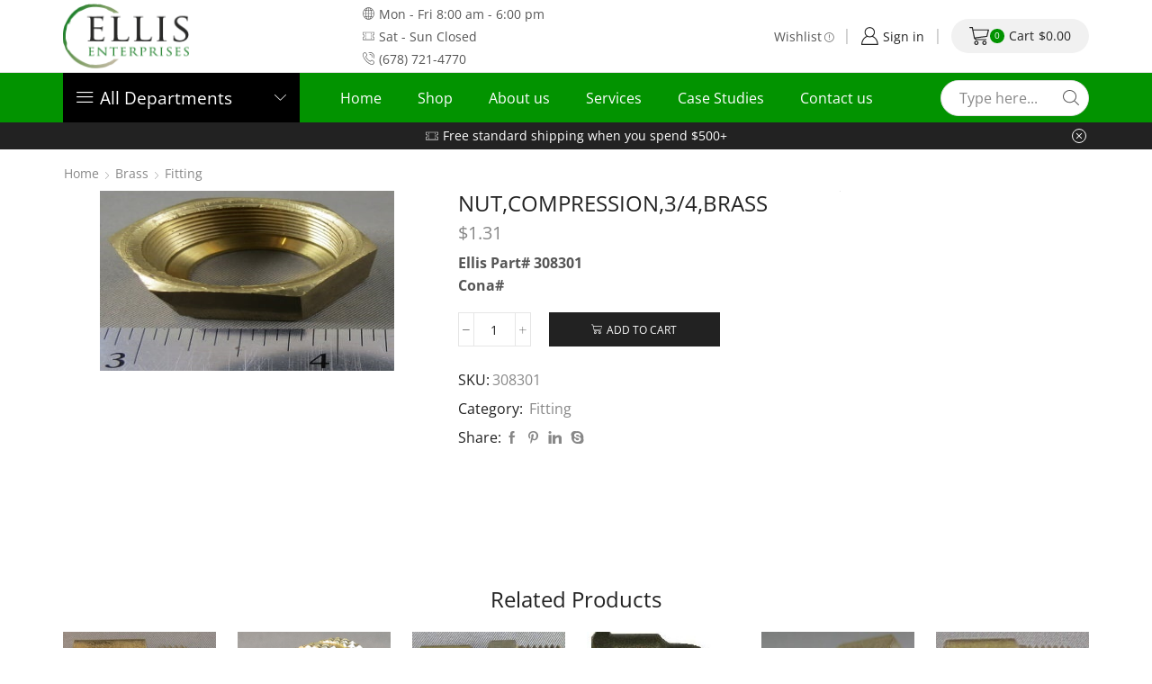

--- FILE ---
content_type: text/html; charset=UTF-8
request_url: https://seellisent.com/product/nutcompression3-4brass/
body_size: 52038
content:

<!DOCTYPE html>
<html lang="en-US" >
<head>
	<meta charset="UTF-8" />
	<meta name="viewport" content="width=device-width, initial-scale=1.0, maximum-scale=1.0, user-scalable=0"/>
	<meta name='robots' content='index, follow, max-image-preview:large, max-snippet:-1, max-video-preview:-1' />
	<style>img:is([sizes="auto" i], [sizes^="auto," i]) { contain-intrinsic-size: 3000px 1500px }</style>
	
	<!-- This site is optimized with the Yoast SEO plugin v26.3 - https://yoast.com/wordpress/plugins/seo/ -->
	<title>NUT,COMPRESSION,3/4,BRASS - SE Ellis Enterprises</title>
	<link rel="canonical" href="https://seellisent.com/product/nutcompression3-4brass/" />
	<meta property="og:locale" content="en_US" />
	<meta property="og:type" content="article" />
	<meta property="og:title" content="NUT,COMPRESSION,3/4,BRASS - SE Ellis Enterprises" />
	<meta property="og:description" content="Ellis Part# 308301 Cona#" />
	<meta property="og:url" content="https://seellisent.com/product/nutcompression3-4brass/" />
	<meta property="og:site_name" content="SE Ellis Enterprises" />
	<meta property="article:modified_time" content="2022-08-01T23:13:34+00:00" />
	<meta property="og:image" content="https://seellisent.com/wp-content/uploads/2022/07/image147.jpg" />
	<meta property="og:image:width" content="327" />
	<meta property="og:image:height" content="407" />
	<meta property="og:image:type" content="image/jpeg" />
	<meta name="twitter:card" content="summary_large_image" />
	<script type="application/ld+json" class="yoast-schema-graph">{"@context":"https://schema.org","@graph":[{"@type":"WebPage","@id":"https://seellisent.com/product/nutcompression3-4brass/","url":"https://seellisent.com/product/nutcompression3-4brass/","name":"NUT,COMPRESSION,3/4,BRASS - SE Ellis Enterprises","isPartOf":{"@id":"https://seellisent.com/#website"},"primaryImageOfPage":{"@id":"https://seellisent.com/product/nutcompression3-4brass/#primaryimage"},"image":{"@id":"https://seellisent.com/product/nutcompression3-4brass/#primaryimage"},"thumbnailUrl":"https://seellisent.com/wp-content/uploads/2022/07/image147.jpg","datePublished":"2022-08-01T23:12:09+00:00","dateModified":"2022-08-01T23:13:34+00:00","breadcrumb":{"@id":"https://seellisent.com/product/nutcompression3-4brass/#breadcrumb"},"inLanguage":"en-US","potentialAction":[{"@type":"ReadAction","target":["https://seellisent.com/product/nutcompression3-4brass/"]}]},{"@type":"ImageObject","inLanguage":"en-US","@id":"https://seellisent.com/product/nutcompression3-4brass/#primaryimage","url":"https://seellisent.com/wp-content/uploads/2022/07/image147.jpg","contentUrl":"https://seellisent.com/wp-content/uploads/2022/07/image147.jpg","width":327,"height":407},{"@type":"BreadcrumbList","@id":"https://seellisent.com/product/nutcompression3-4brass/#breadcrumb","itemListElement":[{"@type":"ListItem","position":1,"name":"Home","item":"https://seellisent.com/"},{"@type":"ListItem","position":2,"name":"Shop","item":"https://seellisent.com/shop/"},{"@type":"ListItem","position":3,"name":"NUT,COMPRESSION,3/4,BRASS"}]},{"@type":"WebSite","@id":"https://seellisent.com/#website","url":"https://seellisent.com/","name":"SE Ellis Enterprises","description":"","potentialAction":[{"@type":"SearchAction","target":{"@type":"EntryPoint","urlTemplate":"https://seellisent.com/?s={search_term_string}"},"query-input":{"@type":"PropertyValueSpecification","valueRequired":true,"valueName":"search_term_string"}}],"inLanguage":"en-US"}]}</script>
	<!-- / Yoast SEO plugin. -->


<link rel="alternate" type="application/rss+xml" title="SE Ellis Enterprises &raquo; Feed" href="https://seellisent.com/feed/" />
<link rel="alternate" type="application/rss+xml" title="SE Ellis Enterprises &raquo; Comments Feed" href="https://seellisent.com/comments/feed/" />
<style id='classic-theme-styles-inline-css' type='text/css'>
/*! This file is auto-generated */
.wp-block-button__link{color:#fff;background-color:#32373c;border-radius:9999px;box-shadow:none;text-decoration:none;padding:calc(.667em + 2px) calc(1.333em + 2px);font-size:1.125em}.wp-block-file__button{background:#32373c;color:#fff;text-decoration:none}
</style>
<style id='global-styles-inline-css' type='text/css'>
:root{--wp--preset--aspect-ratio--square: 1;--wp--preset--aspect-ratio--4-3: 4/3;--wp--preset--aspect-ratio--3-4: 3/4;--wp--preset--aspect-ratio--3-2: 3/2;--wp--preset--aspect-ratio--2-3: 2/3;--wp--preset--aspect-ratio--16-9: 16/9;--wp--preset--aspect-ratio--9-16: 9/16;--wp--preset--color--black: #000000;--wp--preset--color--cyan-bluish-gray: #abb8c3;--wp--preset--color--white: #ffffff;--wp--preset--color--pale-pink: #f78da7;--wp--preset--color--vivid-red: #cf2e2e;--wp--preset--color--luminous-vivid-orange: #ff6900;--wp--preset--color--luminous-vivid-amber: #fcb900;--wp--preset--color--light-green-cyan: #7bdcb5;--wp--preset--color--vivid-green-cyan: #00d084;--wp--preset--color--pale-cyan-blue: #8ed1fc;--wp--preset--color--vivid-cyan-blue: #0693e3;--wp--preset--color--vivid-purple: #9b51e0;--wp--preset--gradient--vivid-cyan-blue-to-vivid-purple: linear-gradient(135deg,rgba(6,147,227,1) 0%,rgb(155,81,224) 100%);--wp--preset--gradient--light-green-cyan-to-vivid-green-cyan: linear-gradient(135deg,rgb(122,220,180) 0%,rgb(0,208,130) 100%);--wp--preset--gradient--luminous-vivid-amber-to-luminous-vivid-orange: linear-gradient(135deg,rgba(252,185,0,1) 0%,rgba(255,105,0,1) 100%);--wp--preset--gradient--luminous-vivid-orange-to-vivid-red: linear-gradient(135deg,rgba(255,105,0,1) 0%,rgb(207,46,46) 100%);--wp--preset--gradient--very-light-gray-to-cyan-bluish-gray: linear-gradient(135deg,rgb(238,238,238) 0%,rgb(169,184,195) 100%);--wp--preset--gradient--cool-to-warm-spectrum: linear-gradient(135deg,rgb(74,234,220) 0%,rgb(151,120,209) 20%,rgb(207,42,186) 40%,rgb(238,44,130) 60%,rgb(251,105,98) 80%,rgb(254,248,76) 100%);--wp--preset--gradient--blush-light-purple: linear-gradient(135deg,rgb(255,206,236) 0%,rgb(152,150,240) 100%);--wp--preset--gradient--blush-bordeaux: linear-gradient(135deg,rgb(254,205,165) 0%,rgb(254,45,45) 50%,rgb(107,0,62) 100%);--wp--preset--gradient--luminous-dusk: linear-gradient(135deg,rgb(255,203,112) 0%,rgb(199,81,192) 50%,rgb(65,88,208) 100%);--wp--preset--gradient--pale-ocean: linear-gradient(135deg,rgb(255,245,203) 0%,rgb(182,227,212) 50%,rgb(51,167,181) 100%);--wp--preset--gradient--electric-grass: linear-gradient(135deg,rgb(202,248,128) 0%,rgb(113,206,126) 100%);--wp--preset--gradient--midnight: linear-gradient(135deg,rgb(2,3,129) 0%,rgb(40,116,252) 100%);--wp--preset--font-size--small: 13px;--wp--preset--font-size--medium: 20px;--wp--preset--font-size--large: 36px;--wp--preset--font-size--x-large: 42px;--wp--preset--spacing--20: 0.44rem;--wp--preset--spacing--30: 0.67rem;--wp--preset--spacing--40: 1rem;--wp--preset--spacing--50: 1.5rem;--wp--preset--spacing--60: 2.25rem;--wp--preset--spacing--70: 3.38rem;--wp--preset--spacing--80: 5.06rem;--wp--preset--shadow--natural: 6px 6px 9px rgba(0, 0, 0, 0.2);--wp--preset--shadow--deep: 12px 12px 50px rgba(0, 0, 0, 0.4);--wp--preset--shadow--sharp: 6px 6px 0px rgba(0, 0, 0, 0.2);--wp--preset--shadow--outlined: 6px 6px 0px -3px rgba(255, 255, 255, 1), 6px 6px rgba(0, 0, 0, 1);--wp--preset--shadow--crisp: 6px 6px 0px rgba(0, 0, 0, 1);}:where(.is-layout-flex){gap: 0.5em;}:where(.is-layout-grid){gap: 0.5em;}body .is-layout-flex{display: flex;}.is-layout-flex{flex-wrap: wrap;align-items: center;}.is-layout-flex > :is(*, div){margin: 0;}body .is-layout-grid{display: grid;}.is-layout-grid > :is(*, div){margin: 0;}:where(.wp-block-columns.is-layout-flex){gap: 2em;}:where(.wp-block-columns.is-layout-grid){gap: 2em;}:where(.wp-block-post-template.is-layout-flex){gap: 1.25em;}:where(.wp-block-post-template.is-layout-grid){gap: 1.25em;}.has-black-color{color: var(--wp--preset--color--black) !important;}.has-cyan-bluish-gray-color{color: var(--wp--preset--color--cyan-bluish-gray) !important;}.has-white-color{color: var(--wp--preset--color--white) !important;}.has-pale-pink-color{color: var(--wp--preset--color--pale-pink) !important;}.has-vivid-red-color{color: var(--wp--preset--color--vivid-red) !important;}.has-luminous-vivid-orange-color{color: var(--wp--preset--color--luminous-vivid-orange) !important;}.has-luminous-vivid-amber-color{color: var(--wp--preset--color--luminous-vivid-amber) !important;}.has-light-green-cyan-color{color: var(--wp--preset--color--light-green-cyan) !important;}.has-vivid-green-cyan-color{color: var(--wp--preset--color--vivid-green-cyan) !important;}.has-pale-cyan-blue-color{color: var(--wp--preset--color--pale-cyan-blue) !important;}.has-vivid-cyan-blue-color{color: var(--wp--preset--color--vivid-cyan-blue) !important;}.has-vivid-purple-color{color: var(--wp--preset--color--vivid-purple) !important;}.has-black-background-color{background-color: var(--wp--preset--color--black) !important;}.has-cyan-bluish-gray-background-color{background-color: var(--wp--preset--color--cyan-bluish-gray) !important;}.has-white-background-color{background-color: var(--wp--preset--color--white) !important;}.has-pale-pink-background-color{background-color: var(--wp--preset--color--pale-pink) !important;}.has-vivid-red-background-color{background-color: var(--wp--preset--color--vivid-red) !important;}.has-luminous-vivid-orange-background-color{background-color: var(--wp--preset--color--luminous-vivid-orange) !important;}.has-luminous-vivid-amber-background-color{background-color: var(--wp--preset--color--luminous-vivid-amber) !important;}.has-light-green-cyan-background-color{background-color: var(--wp--preset--color--light-green-cyan) !important;}.has-vivid-green-cyan-background-color{background-color: var(--wp--preset--color--vivid-green-cyan) !important;}.has-pale-cyan-blue-background-color{background-color: var(--wp--preset--color--pale-cyan-blue) !important;}.has-vivid-cyan-blue-background-color{background-color: var(--wp--preset--color--vivid-cyan-blue) !important;}.has-vivid-purple-background-color{background-color: var(--wp--preset--color--vivid-purple) !important;}.has-black-border-color{border-color: var(--wp--preset--color--black) !important;}.has-cyan-bluish-gray-border-color{border-color: var(--wp--preset--color--cyan-bluish-gray) !important;}.has-white-border-color{border-color: var(--wp--preset--color--white) !important;}.has-pale-pink-border-color{border-color: var(--wp--preset--color--pale-pink) !important;}.has-vivid-red-border-color{border-color: var(--wp--preset--color--vivid-red) !important;}.has-luminous-vivid-orange-border-color{border-color: var(--wp--preset--color--luminous-vivid-orange) !important;}.has-luminous-vivid-amber-border-color{border-color: var(--wp--preset--color--luminous-vivid-amber) !important;}.has-light-green-cyan-border-color{border-color: var(--wp--preset--color--light-green-cyan) !important;}.has-vivid-green-cyan-border-color{border-color: var(--wp--preset--color--vivid-green-cyan) !important;}.has-pale-cyan-blue-border-color{border-color: var(--wp--preset--color--pale-cyan-blue) !important;}.has-vivid-cyan-blue-border-color{border-color: var(--wp--preset--color--vivid-cyan-blue) !important;}.has-vivid-purple-border-color{border-color: var(--wp--preset--color--vivid-purple) !important;}.has-vivid-cyan-blue-to-vivid-purple-gradient-background{background: var(--wp--preset--gradient--vivid-cyan-blue-to-vivid-purple) !important;}.has-light-green-cyan-to-vivid-green-cyan-gradient-background{background: var(--wp--preset--gradient--light-green-cyan-to-vivid-green-cyan) !important;}.has-luminous-vivid-amber-to-luminous-vivid-orange-gradient-background{background: var(--wp--preset--gradient--luminous-vivid-amber-to-luminous-vivid-orange) !important;}.has-luminous-vivid-orange-to-vivid-red-gradient-background{background: var(--wp--preset--gradient--luminous-vivid-orange-to-vivid-red) !important;}.has-very-light-gray-to-cyan-bluish-gray-gradient-background{background: var(--wp--preset--gradient--very-light-gray-to-cyan-bluish-gray) !important;}.has-cool-to-warm-spectrum-gradient-background{background: var(--wp--preset--gradient--cool-to-warm-spectrum) !important;}.has-blush-light-purple-gradient-background{background: var(--wp--preset--gradient--blush-light-purple) !important;}.has-blush-bordeaux-gradient-background{background: var(--wp--preset--gradient--blush-bordeaux) !important;}.has-luminous-dusk-gradient-background{background: var(--wp--preset--gradient--luminous-dusk) !important;}.has-pale-ocean-gradient-background{background: var(--wp--preset--gradient--pale-ocean) !important;}.has-electric-grass-gradient-background{background: var(--wp--preset--gradient--electric-grass) !important;}.has-midnight-gradient-background{background: var(--wp--preset--gradient--midnight) !important;}.has-small-font-size{font-size: var(--wp--preset--font-size--small) !important;}.has-medium-font-size{font-size: var(--wp--preset--font-size--medium) !important;}.has-large-font-size{font-size: var(--wp--preset--font-size--large) !important;}.has-x-large-font-size{font-size: var(--wp--preset--font-size--x-large) !important;}
:where(.wp-block-post-template.is-layout-flex){gap: 1.25em;}:where(.wp-block-post-template.is-layout-grid){gap: 1.25em;}
:where(.wp-block-columns.is-layout-flex){gap: 2em;}:where(.wp-block-columns.is-layout-grid){gap: 2em;}
:root :where(.wp-block-pullquote){font-size: 1.5em;line-height: 1.6;}
</style>
<link rel='stylesheet' id='contact-form-7-css' href='https://seellisent.com/wp-content/plugins/contact-form-7/includes/css/styles.css' type='text/css' media='all' />
<style id='woocommerce-inline-inline-css' type='text/css'>
.woocommerce form .form-row .required { visibility: visible; }
</style>
<link rel='stylesheet' id='etheme-parent-style-css' href='https://seellisent.com/wp-content/themes/xstore/xstore.min.css' type='text/css' media='all' />
<link rel='stylesheet' id='etheme-general-all-style-css' href='https://seellisent.com/wp-content/themes/xstore/css/general-all.min.css' type='text/css' media='all' />
<link rel='stylesheet' id='elementor-frontend-css' href='https://seellisent.com/wp-content/plugins/elementor/assets/css/frontend.min.css' type='text/css' media='all' />
<link rel='stylesheet' id='etheme-elementor-all-widgets-style-css' href='https://seellisent.com/wp-content/themes/xstore/css/elementor-all-widgets.min.css' type='text/css' media='all' />
<link rel='stylesheet' id='etheme-woocommerce-all-style-css' href='https://seellisent.com/wp-content/themes/xstore/css/woocommerce-all.min.css' type='text/css' media='all' />
<style id='xstore-icons-font-inline-css' type='text/css'>
@font-face {
				  font-family: 'xstore-icons';
				  src:
				    url('https://seellisent.com/wp-content/themes/xstore/fonts/xstore-icons-light.ttf') format('truetype'),
				    url('https://seellisent.com/wp-content/themes/xstore/fonts/xstore-icons-light.woff2') format('woff2'),
				    url('https://seellisent.com/wp-content/themes/xstore/fonts/xstore-icons-light.woff') format('woff'),
				    url('https://seellisent.com/wp-content/themes/xstore/fonts/xstore-icons-light.svg#xstore-icons') format('svg');
				  font-weight: normal;
				  font-style: normal;
				  font-display: swap;
				}
</style>
<link rel='stylesheet' id='etheme-header-contacts-css' href='https://seellisent.com/wp-content/themes/xstore/css/modules/layout/header/parts/contacts.min.css' type='text/css' media='all' />
<link rel='stylesheet' id='etheme-header-menu-css' href='https://seellisent.com/wp-content/themes/xstore/css/modules/layout/header/parts/menu.min.css' type='text/css' media='all' />
<link rel='stylesheet' id='etheme-all-departments-menu-css' href='https://seellisent.com/wp-content/themes/xstore/css/modules/layout/header/parts/all-departments-menu.min.css' type='text/css' media='all' />
<link rel='stylesheet' id='xstore-kirki-styles-css' href='https://seellisent.com/wp-content/uploads/xstore/kirki-styles.css' type='text/css' media='all' />
<link rel='stylesheet' id='child-style-css' href='https://seellisent.com/wp-content/themes/xstore-child/style.css' type='text/css' media='all' />
<script type="text/template" id="tmpl-variation-template">
	<div class="woocommerce-variation-description">{{{ data.variation.variation_description }}}</div>
	<div class="woocommerce-variation-price">{{{ data.variation.price_html }}}</div>
	<div class="woocommerce-variation-availability">{{{ data.variation.availability_html }}}</div>
</script>
<script type="text/template" id="tmpl-unavailable-variation-template">
	<p role="alert">Sorry, this product is unavailable. Please choose a different combination.</p>
</script>
<script type="text/javascript" src="https://seellisent.com/wp-includes/js/jquery/jquery.min.js" id="jquery-core-js"></script>
<script type="text/javascript" src="https://seellisent.com/wp-includes/js/jquery/jquery-migrate.min.js" id="jquery-migrate-js"></script>
<script type="text/javascript" src="https://seellisent.com/wp-content/plugins/woocommerce/assets/js/jquery-blockui/jquery.blockUI.min.js" id="wc-jquery-blockui-js" defer="defer" data-wp-strategy="defer"></script>
<script type="text/javascript" id="wc-add-to-cart-js-extra">
/* <![CDATA[ */
var wc_add_to_cart_params = {"ajax_url":"\/wp-admin\/admin-ajax.php","wc_ajax_url":"\/?wc-ajax=%%endpoint%%","i18n_view_cart":"View cart","cart_url":"https:\/\/seellisent.com\/cart\/","is_cart":"","cart_redirect_after_add":"no"};
/* ]]> */
</script>
<script type="text/javascript" src="https://seellisent.com/wp-content/plugins/woocommerce/assets/js/frontend/add-to-cart.min.js" id="wc-add-to-cart-js" defer="defer" data-wp-strategy="defer"></script>
<script type="text/javascript" src="https://seellisent.com/wp-content/plugins/woocommerce/assets/js/zoom/jquery.zoom.min.js" id="wc-zoom-js" defer="defer" data-wp-strategy="defer"></script>
<script type="text/javascript" id="wc-single-product-js-extra">
/* <![CDATA[ */
var wc_single_product_params = {"i18n_required_rating_text":"Please select a rating","i18n_rating_options":["1 of 5 stars","2 of 5 stars","3 of 5 stars","4 of 5 stars","5 of 5 stars"],"i18n_product_gallery_trigger_text":"View full-screen image gallery","review_rating_required":"yes","flexslider":{"rtl":false,"animation":"slide","smoothHeight":true,"directionNav":false,"controlNav":"thumbnails","slideshow":false,"animationSpeed":500,"animationLoop":false,"allowOneSlide":false},"zoom_enabled":"1","zoom_options":[],"photoswipe_enabled":"","photoswipe_options":{"shareEl":false,"closeOnScroll":false,"history":false,"hideAnimationDuration":0,"showAnimationDuration":0},"flexslider_enabled":""};
/* ]]> */
</script>
<script type="text/javascript" src="https://seellisent.com/wp-content/plugins/woocommerce/assets/js/frontend/single-product.min.js" id="wc-single-product-js" defer="defer" data-wp-strategy="defer"></script>
<script type="text/javascript" src="https://seellisent.com/wp-content/plugins/woocommerce/assets/js/js-cookie/js.cookie.min.js" id="wc-js-cookie-js" defer="defer" data-wp-strategy="defer"></script>
<script type="text/javascript" id="woocommerce-js-extra">
/* <![CDATA[ */
var woocommerce_params = {"ajax_url":"\/wp-admin\/admin-ajax.php","wc_ajax_url":"\/?wc-ajax=%%endpoint%%","i18n_password_show":"Show password","i18n_password_hide":"Hide password"};
/* ]]> */
</script>
<script type="text/javascript" src="https://seellisent.com/wp-content/plugins/woocommerce/assets/js/frontend/woocommerce.min.js" id="woocommerce-js" defer="defer" data-wp-strategy="defer"></script>
<script type="text/javascript" src="https://seellisent.com/wp-includes/js/underscore.min.js" id="underscore-js"></script>
<script type="text/javascript" id="wp-util-js-extra">
/* <![CDATA[ */
var _wpUtilSettings = {"ajax":{"url":"\/wp-admin\/admin-ajax.php"}};
/* ]]> */
</script>
<script type="text/javascript" src="https://seellisent.com/wp-includes/js/wp-util.min.js" id="wp-util-js"></script>
<script type="text/javascript" id="wc-add-to-cart-variation-js-extra">
/* <![CDATA[ */
var wc_add_to_cart_variation_params = {"wc_ajax_url":"\/?wc-ajax=%%endpoint%%","i18n_no_matching_variations_text":"Sorry, no products matched your selection. Please choose a different combination.","i18n_make_a_selection_text":"Please select some product options before adding this product to your cart.","i18n_unavailable_text":"Sorry, this product is unavailable. Please choose a different combination.","i18n_reset_alert_text":"Your selection has been reset. Please select some product options before adding this product to your cart."};
/* ]]> */
</script>
<script type="text/javascript" src="https://seellisent.com/wp-content/plugins/woocommerce/assets/js/frontend/add-to-cart-variation.min.js" id="wc-add-to-cart-variation-js" defer="defer" data-wp-strategy="defer"></script>
<link rel="https://api.w.org/" href="https://seellisent.com/wp-json/" /><link rel="alternate" title="JSON" type="application/json" href="https://seellisent.com/wp-json/wp/v2/product/15035" /><link rel="EditURI" type="application/rsd+xml" title="RSD" href="https://seellisent.com/xmlrpc.php?rsd" />
<meta name="generator" content="WordPress 6.8.3" />
<meta name="generator" content="WooCommerce 10.4.3" />
<link rel='shortlink' href='https://seellisent.com/?p=15035' />
			<link rel="prefetch" as="font" href="https://seellisent.com/wp-content/themes/xstore/fonts/xstore-icons-light.woff?v=9.6.3" type="font/woff">
					<link rel="prefetch" as="font" href="https://seellisent.com/wp-content/themes/xstore/fonts/xstore-icons-light.woff2?v=9.6.3" type="font/woff2">
			<noscript><style>.woocommerce-product-gallery{ opacity: 1 !important; }</style></noscript>
	<meta name="generator" content="Elementor 3.33.4; features: additional_custom_breakpoints; settings: css_print_method-external, google_font-enabled, font_display-auto">
			<style>
				.e-con.e-parent:nth-of-type(n+4):not(.e-lazyloaded):not(.e-no-lazyload),
				.e-con.e-parent:nth-of-type(n+4):not(.e-lazyloaded):not(.e-no-lazyload) * {
					background-image: none !important;
				}
				@media screen and (max-height: 1024px) {
					.e-con.e-parent:nth-of-type(n+3):not(.e-lazyloaded):not(.e-no-lazyload),
					.e-con.e-parent:nth-of-type(n+3):not(.e-lazyloaded):not(.e-no-lazyload) * {
						background-image: none !important;
					}
				}
				@media screen and (max-height: 640px) {
					.e-con.e-parent:nth-of-type(n+2):not(.e-lazyloaded):not(.e-no-lazyload),
					.e-con.e-parent:nth-of-type(n+2):not(.e-lazyloaded):not(.e-no-lazyload) * {
						background-image: none !important;
					}
				}
			</style>
			<link rel="icon" href="https://seellisent.com/wp-content/uploads/2022/09/logo-main-100x100.png" sizes="32x32" />
<link rel="icon" href="https://seellisent.com/wp-content/uploads/2022/09/logo-main.png" sizes="192x192" />
<link rel="apple-touch-icon" href="https://seellisent.com/wp-content/uploads/2022/09/logo-main.png" />
<meta name="msapplication-TileImage" content="https://seellisent.com/wp-content/uploads/2022/09/logo-main.png" />
		<style type="text/css" id="wp-custom-css">
			.sticky-on .header-main {
    background: #029300;
    background-color: #029300;
}

.header-top {
	text-transform: none;
}

img.attachment-shop_catalog.size-shop_catalog {
    max-height: 200px;
    height: 100vh;
}
img.attachment-shop_thumbnail.size-shop_thumbnail {
    height: 100vh;
    max-height: 200px;
}
h2.product-title a {
    height: 50px;
}
.wp-post-image{
	max-height: 200px;
    height: 100vh;
}

.sidebar-widget, .sidebar-widget li, .widget-container, .widget-container li
{
display:none;
}		</style>
		<style id="kirki-inline-styles"></style><style type="text/css" class="et_custom-css">.swiper-custom-right:not(.et-swiper-elementor-nav),.swiper-custom-left:not(.et-swiper-elementor-nav){background:transparent !important}@media only screen and (max-width:1230px){.swiper-custom-left,.middle-inside .swiper-entry .swiper-button-prev,.middle-inside.swiper-entry .swiper-button-prev{left:-15px}.swiper-custom-right,.middle-inside .swiper-entry .swiper-button-next,.middle-inside.swiper-entry .swiper-button-next{right:-15px}.middle-inbox .swiper-entry .swiper-button-prev,.middle-inbox.swiper-entry .swiper-button-prev{left:8px}.middle-inbox .swiper-entry .swiper-button-next,.middle-inbox.swiper-entry .swiper-button-next{right:8px}.swiper-entry:hover .swiper-custom-left,.middle-inside .swiper-entry:hover .swiper-button-prev,.middle-inside.swiper-entry:hover .swiper-button-prev{left:-5px}.swiper-entry:hover .swiper-custom-right,.middle-inside .swiper-entry:hover .swiper-button-next,.middle-inside.swiper-entry:hover .swiper-button-next{right:-5px}.middle-inbox .swiper-entry:hover .swiper-button-prev,.middle-inbox.swiper-entry:hover .swiper-button-prev{left:5px}.middle-inbox .swiper-entry:hover .swiper-button-next,.middle-inbox.swiper-entry:hover .swiper-button-next{right:5px}}.swiper-control-top,.swiper-control-bottom{transition:min-height .3s ease-in-out}.header-main-menu.et_element-top-level .menu{margin-right:-5px;margin-left:-5px}@media only screen and (max-width:992px){.header-wrapper,.site-header-vertical{display:none}}@media only screen and (min-width:993px){.mobile-header-wrapper{display:none}}.swiper-container{width:auto}.content-product .product-content-image img,.category-grid img,.categoriesCarousel .category-grid img{width:100%}.etheme-elementor-slider:not(.swiper-container-initialized,.swiper-initialized) .swiper-slide{max-width:calc(100% / var(--slides-per-view,4))}.etheme-elementor-slider[data-animation]:not(.swiper-container-initialized,.swiper-initialized,[data-animation=slide],[data-animation=coverflow]) .swiper-slide{max-width:100%}body:not([data-elementor-device-mode]) .etheme-elementor-off-canvas__container{transition:none;opacity:0;visibility:hidden;position:fixed}</style></head>
<body class="wp-singular product-template-default single single-product postid-15035 wp-theme-xstore wp-child-theme-xstore-child theme-xstore woocommerce woocommerce-page woocommerce-no-js et_cart-type-2 et_b_dt_header-not-overlap et_b_mob_header-not-overlap breadcrumbs-type-left2 wide et-preloader-off et-catalog-off  sticky-message-on global-product-name-on et-secondary-menu-on et-secondary-visibility-on_hover et-enable-swatch elementor-default elementor-kit-8" data-mode="light">



<div class="template-container">

		<div class="template-content">
		<div class="page-wrapper">
			<header id="header" class="site-header sticky"  data-type="custom" data-start= "300"><div class="header-wrapper">
<div class="header-top-wrapper ">
	<div class="header-top" data-title="Header top">
		<div class="et-row-container et-container">
			<div class="et-wrap-columns flex align-items-center">		
				
		
        <div class="et_column et_col-xs-2 et_col-xs-offset-0">
			

    <div class="et_element et_b_header-logo align-start mob-align-center et_element-top-level" >
        <a href="https://seellisent.com">
            <span><img width="290" height="148" src="https://seellisent.com/wp-content/uploads/2022/07/logo-main.png" class="et_b_header-logo-img" alt="" decoding="async" srcset="https://seellisent.com/wp-content/uploads/2022/07/logo-main.png 290w, https://seellisent.com/wp-content/uploads/2022/07/logo-main-1x1.png 1w, https://seellisent.com/wp-content/uploads/2022/07/logo-main-10x5.png 10w" sizes="(max-width: 290px) 100vw, 290px" /></span><span class="fixed"><img width="290" height="148" src="https://seellisent.com/wp-content/uploads/2022/09/logo-main.png" class="et_b_header-logo-img" alt="" decoding="async" srcset="https://seellisent.com/wp-content/uploads/2022/09/logo-main.png 290w, https://seellisent.com/wp-content/uploads/2022/09/logo-main-1x1.png 1w, https://seellisent.com/wp-content/uploads/2022/09/logo-main-10x5.png 10w" sizes="(max-width: 290px) 100vw, 290px" /></span>            
        </a>
    </div>

        </div>
			
				
		
        <div class="et_column et_col-xs-4 et_col-xs-offset-1">
			

<div class="et_element et_b_header-contacts  et_element-top-level flex-col  justify-content-start  flex text-nowrap" >
	        <div class="contact contact-Schedule icon-left  flex  justify-content-start"
             data-tooltip="Schedule"         >
			
			            <span class="flex-inline justify-content-center flex-nowrap">
						<span class="contact-icon flex-inline justify-content-center align-items-center">
							<svg xmlns="http://www.w3.org/2000/svg" width="1em" height="1em" viewBox="0 0 24 24"><path d="M12 0.36v0c-6.432 0-11.64 5.208-11.64 11.64s5.208 11.64 11.64 11.64 11.64-5.208 11.64-11.64c-0.024-6.408-5.232-11.616-11.64-11.64zM12.552 16.872v-4.272h4.92c-0.048 1.632-0.288 3.24-0.768 4.776-1.296-0.288-2.688-0.456-4.152-0.504zM15.456 21.912c0.864-0.96 1.56-2.064 2.016-3.264 0.744 0.192 1.44 0.408 2.064 0.672-1.152 1.176-2.544 2.064-4.080 2.592zM12.552 22.44v-4.44c1.32 0.024 2.592 0.168 3.768 0.408-0.912 2.28-2.28 3.744-3.768 4.032zM17.472 11.472h-4.92v-4.32c1.368-0.024 2.76-0.192 4.152-0.456 0.48 1.512 0.744 3.12 0.768 4.776zM17.448 5.352c-0.432-1.2-1.104-2.328-1.968-3.288 1.536 0.552 2.928 1.44 4.056 2.616-0.696 0.264-1.368 0.48-2.088 0.672zM12.552 6v-4.44c1.488 0.288 2.856 1.752 3.768 4.056-1.2 0.216-2.472 0.36-3.768 0.384zM22.464 12.6c-0.096 2.16-0.864 4.176-2.16 5.832-0.816-0.36-1.656-0.672-2.472-0.888 0.48-1.608 0.744-3.288 0.792-4.944h3.84zM22.464 11.424h-3.864c-0.048-1.68-0.312-3.36-0.792-4.992 0.84-0.192 1.656-0.48 2.472-0.84 1.32 1.68 2.064 3.696 2.184 5.832zM6.528 18.6c0.432 1.224 1.128 2.352 1.992 3.312-1.536-0.528-2.952-1.44-4.104-2.64 0.696-0.264 1.392-0.48 2.112-0.672zM6.528 12.528h4.92v4.296c-1.368 0.024-2.76 0.192-4.152 0.456-0.48-1.512-0.744-3.12-0.768-4.752zM11.424 18v4.464c-1.488-0.288-2.856-1.752-3.768-4.056 1.224-0.24 2.496-0.384 3.768-0.408zM6.192 17.568c-0.816 0.192-1.632 0.456-2.472 0.816-1.296-1.68-2.040-3.672-2.16-5.832l3.864 0.024c0 1.656 0.264 3.336 0.768 4.992zM1.536 11.4c0.096-2.16 0.864-4.176 2.16-5.832 0.816 0.36 1.656 0.672 2.472 0.888-0.48 1.608-0.744 3.288-0.792 4.944h-3.84zM11.424 7.128v4.272h-4.896c0.048-1.632 0.288-3.24 0.768-4.776 1.296 0.288 2.688 0.456 4.128 0.504zM4.464 4.68c1.152-1.176 2.544-2.064 4.056-2.592-0.864 0.936-1.536 2.040-1.992 3.264-0.744-0.192-1.416-0.408-2.064-0.672zM11.424 1.56v4.44c-1.32-0.024-2.592-0.168-3.768-0.408 0.936-2.28 2.304-3.744 3.768-4.032z"></path></svg>						</span>
												<span class="contact-info ">
							Mon - Fri 8:00 am - 6:00 pm						</span>
					</span>
        </div>
				        <div class="contact contact-OFF icon-left  flex  justify-content-start"
             data-tooltip="OFF"         >
			
			            <span class="flex-inline justify-content-center flex-nowrap">
						<span class="contact-icon flex-inline justify-content-center align-items-center">
							<svg xmlns="http://www.w3.org/2000/svg" width="1em" height="1em" viewBox="0 0 24 24"><path d="M23.5 9.5c0.276 0 0.5-0.224 0.5-0.5v-4c0-0.276-0.224-0.5-0.5-0.5h-23c-0.276 0-0.5 0.224-0.5 0.5v4c0 0.276 0.224 0.5 0.5 0.5 1.379 0 2.5 1.122 2.5 2.5s-1.121 2.5-2.5 2.5c-0.276 0-0.5 0.224-0.5 0.5v4c0 0.276 0.224 0.5 0.5 0.5h23c0.276 0 0.5-0.224 0.5-0.5v-4c0-0.276-0.224-0.5-0.5-0.5-1.379 0-2.5-1.122-2.5-2.5s1.121-2.5 2.5-2.5zM20 12c0 1.76 1.306 3.221 3 3.464v3.036h-22v-3.036c1.694-0.243 3-1.704 3-3.464s-1.306-3.221-3-3.464v-3.036h22v3.036c-1.694 0.243-3 1.704-3 3.464zM6.5 10.5c-0.276 0-0.5 0.224-0.5 0.5v2c0 0.276 0.224 0.5 0.5 0.5s0.5-0.224 0.5-0.5v-2c-0-0.276-0.224-0.5-0.5-0.5zM6.5 6.5c-0.276 0-0.5 0.224-0.5 0.5v2c0 0.276 0.224 0.5 0.5 0.5s0.5-0.224 0.5-0.5v-2c-0-0.276-0.224-0.5-0.5-0.5zM6.5 14.5c-0.276 0-0.5 0.224-0.5 0.5v2c0 0.276 0.224 0.5 0.5 0.5s0.5-0.224 0.5-0.5v-2c-0-0.276-0.224-0.5-0.5-0.5zM17.5 10.5c-0.276 0-0.5 0.224-0.5 0.5v2c0 0.276 0.224 0.5 0.5 0.5s0.5-0.224 0.5-0.5v-2c0-0.276-0.224-0.5-0.5-0.5zM17.5 6.5c-0.276 0-0.5 0.224-0.5 0.5v2c0 0.276 0.224 0.5 0.5 0.5s0.5-0.224 0.5-0.5v-2c0-0.276-0.224-0.5-0.5-0.5zM17.5 14.5c-0.276 0-0.5 0.224-0.5 0.5v2c0 0.276 0.224 0.5 0.5 0.5s0.5-0.224 0.5-0.5v-2c0-0.276-0.224-0.5-0.5-0.5z"></path></svg>						</span>
												<span class="contact-info ">
							Sat - Sun Closed						</span>
					</span>
        </div>
				        <div class="contact contact-Phone icon-left  flex  justify-content-start"
             data-tooltip="Phone"         >
			
			            <span class="flex-inline justify-content-center flex-nowrap">
						<span class="contact-icon flex-inline justify-content-center align-items-center">
							<svg xmlns="http://www.w3.org/2000/svg" width="1em" height="1em" viewBox="0 0 24 24"><path d="M22.080 16.488c-3.504-2.808-4.776-1.44-6.144 0l-0.24 0.24c-0.24 0.216-0.936 0-1.752-0.528-0.912-0.6-2.040-1.584-3.288-2.832-4.128-4.152-3.384-5.016-3.336-5.040l0.24-0.24c1.416-1.392 2.736-2.688-0.072-6.144-0.936-1.152-1.872-1.728-2.832-1.776-1.368-0.096-2.496 1.080-3.336 1.968-0.12 0.144-0.264 0.288-0.408 0.432-1.032 1.008-1.056 3.192-0.048 5.832 1.056 2.832 3.192 5.952 6 8.736 2.76 2.76 5.856 4.896 8.736 6 1.32 0.504 2.496 0.744 3.504 0.744 1.032 0 1.848-0.264 2.328-0.744 0.144-0.12 0.312-0.264 0.456-0.432 0.912-0.864 2.040-1.944 1.992-3.36-0.024-0.96-0.624-1.896-1.8-2.856zM6.744 7.224l-0.24 0.24c-1.128 1.152-0.096 3.216 3.384 6.672 1.344 1.344 2.496 2.328 3.48 2.976 1.44 0.936 2.52 1.056 3.192 0.36l0.264-0.264c1.296-1.296 1.944-1.944 4.584 0.168 0.888 0.72 1.344 1.368 1.368 1.968 0.024 0.912-0.936 1.8-1.632 2.448-0.192 0.144-0.336 0.312-0.48 0.456-0.672 0.648-2.544 0.552-4.656-0.24-2.64-0.984-5.616-3-8.328-5.712-2.688-2.592-4.704-5.544-5.76-8.28-0.768-2.136-0.864-4.008-0.216-4.632 0.072-0.072 0.144-0.168 0.216-0.24s0.144-0.144 0.216-0.24c0.744-0.816 1.56-1.632 2.4-1.632h0.072c0.624 0.024 1.272 0.48 1.968 1.344 2.136 2.664 1.44 3.36 0.168 4.608zM19.008 10.104c0.096 0.048 0.168 0.048 0.24 0.048 0.24 0 0.432-0.144 0.528-0.36 0.648-1.584 0.264-3.408-0.96-4.632-1.248-1.248-3.168-1.608-4.8-0.888-0.144 0.048-0.264 0.168-0.312 0.312s-0.048 0.312 0 0.432c0.048 0.144 0.168 0.264 0.312 0.312s0.312 0.048 0.456-0.024c1.176-0.528 2.592-0.288 3.504 0.624 0.888 0.888 1.152 2.232 0.696 3.384-0.072 0.336 0.072 0.696 0.336 0.792zM12.504 1.896c0.144 0.048 0.312 0.048 0.456-0.024 2.592-1.176 5.712-0.6 7.752 1.416 1.968 1.968 2.568 4.896 1.512 7.488-0.12 0.288 0.048 0.648 0.312 0.744 0.096 0.048 0.168 0.048 0.24 0.048 0.24 0 0.456-0.144 0.504-0.336 1.224-3.024 0.552-6.456-1.752-8.76-2.376-2.376-6-3.024-9.024-1.656-0.144 0.048-0.264 0.168-0.312 0.312s-0.048 0.312 0 0.432c0.048 0.168 0.168 0.264 0.312 0.336z"></path></svg>						</span>
												<span class="contact-info ">
							(678) 721-4770						</span>
					</span>
        </div>
				</div>

        </div>
			
				
		
        <div class="et_column et_col-xs-5 et_col-xs-offset-0 pos-static">
			

<style>                .connect-block-element-pEkPT {
                    --connect-block-space: 10px;
                    margin: 0 -10px;
                }
                .et_element.connect-block-element-pEkPT > div,
                .et_element.connect-block-element-pEkPT > form.cart,
                .et_element.connect-block-element-pEkPT > .price {
                    margin: 0 10px;
                }
                                    .et_element.connect-block-element-pEkPT > .et_b_header-widget > div, 
                    .et_element.connect-block-element-pEkPT > .et_b_header-widget > ul {
                        margin-left: 10px;
                        margin-right: 10px;
                    }
                    .et_element.connect-block-element-pEkPT .widget_nav_menu .menu > li > a {
                        margin: 0 10px                    }
/*                    .et_element.connect-block-element-pEkPT .widget_nav_menu .menu .menu-item-has-children > a:after {
                        right: 10px;
                    }*/
                </style><div class="et_element et_connect-block flex flex-row connect-block-element-pEkPT align-items-center justify-content-end">
        <div class="et_element et_b_header-wishlist" data-title="Wishlist">
            <span class="flex flex-wrap full-width align-items-center currentColor">
                <span class="flex-inline justify-content-center align-items-center flex-nowrap">
                    Wishlist  
                    <span class="mtips" style="text-transform: none;">
                        <i class="et-icon et-exclamation" style="margin-left: 3px; vertical-align: middle; font-size: 75%;"></i>
                        <span class="mt-mes">Please, enable Wishlist.</span>
                    </span>
                </span>
            </span>
        </div>
    <span class="et_connect-block-sep"></span>
  

<div class="et_element et_b_header-account flex align-items-center  login-link account-type1 et-content-right et-off-canvas et-off-canvas-wide et-content_toggle et_element-top-level" >
	
    <a href="https://seellisent.com/my-account/"
       class=" flex full-width align-items-center  justify-content-center mob-justify-content-start et-toggle">
			<span class="flex-inline justify-content-center align-items-center flex-wrap">

				                    <span class="et_b-icon">
						<svg xmlns="http://www.w3.org/2000/svg" width="1em" height="1em" viewBox="0 0 24 24"><path d="M16.848 12.168c1.56-1.32 2.448-3.216 2.448-5.232 0-3.768-3.072-6.84-6.84-6.84s-6.864 3.072-6.864 6.84c0 2.016 0.888 3.912 2.448 5.232-4.080 1.752-6.792 6.216-6.792 11.136 0 0.36 0.288 0.672 0.672 0.672h21.072c0.36 0 0.672-0.288 0.672-0.672-0.024-4.92-2.76-9.384-6.816-11.136zM12.432 1.44c3.048 0 5.52 2.472 5.52 5.52 0 1.968-1.056 3.792-2.76 4.776l-0.048 0.024c0 0 0 0-0.024 0-0.048 0.024-0.096 0.048-0.144 0.096h-0.024c-0.792 0.408-1.632 0.624-2.544 0.624-3.048 0-5.52-2.472-5.52-5.52s2.52-5.52 5.544-5.52zM9.408 13.056c0.96 0.48 1.968 0.72 3.024 0.72s2.064-0.24 3.024-0.72c3.768 1.176 6.576 5.088 6.816 9.552h-19.68c0.264-4.44 3.048-8.376 6.816-9.552z"></path></svg>					</span>
								
				                    <span class="et-element-label inline-block mob-hide">
						Sign in					</span>
								
				
			</span>
    </a>
					
                <div class="header-account-content et-mini-content">
					            <span class="et-toggle pos-absolute et-close full-right top">
                <svg xmlns="http://www.w3.org/2000/svg" width="0.8em" height="0.8em" viewBox="0 0 24 24">
                    <path d="M13.056 12l10.728-10.704c0.144-0.144 0.216-0.336 0.216-0.552 0-0.192-0.072-0.384-0.216-0.528-0.144-0.12-0.336-0.216-0.528-0.216 0 0 0 0 0 0-0.192 0-0.408 0.072-0.528 0.216l-10.728 10.728-10.704-10.728c-0.288-0.288-0.768-0.288-1.056 0-0.168 0.144-0.24 0.336-0.24 0.528 0 0.216 0.072 0.408 0.216 0.552l10.728 10.704-10.728 10.704c-0.144 0.144-0.216 0.336-0.216 0.552s0.072 0.384 0.216 0.528c0.288 0.288 0.768 0.288 1.056 0l10.728-10.728 10.704 10.704c0.144 0.144 0.336 0.216 0.528 0.216s0.384-0.072 0.528-0.216c0.144-0.144 0.216-0.336 0.216-0.528s-0.072-0.384-0.216-0.528l-10.704-10.704z"></path>
                </svg>
            </span>
			                    <div class="et-content">
						
            <div class="et-mini-content-head">
                <a href="https://seellisent.com/my-account/"
                   class="account-type2 flex justify-content-center flex-wrap">
					                    <span class="et_b-icon">
                            <svg xmlns="http://www.w3.org/2000/svg" width="1em" height="1em" viewBox="0 0 24 24"><path d="M16.848 12.168c1.56-1.32 2.448-3.216 2.448-5.232 0-3.768-3.072-6.84-6.84-6.84s-6.864 3.072-6.864 6.84c0 2.016 0.888 3.912 2.448 5.232-4.080 1.752-6.792 6.216-6.792 11.136 0 0.36 0.288 0.672 0.672 0.672h21.072c0.36 0 0.672-0.288 0.672-0.672-0.024-4.92-2.76-9.384-6.816-11.136zM12.432 1.44c3.048 0 5.52 2.472 5.52 5.52 0 1.968-1.056 3.792-2.76 4.776l-0.048 0.024c0 0 0 0-0.024 0-0.048 0.024-0.096 0.048-0.144 0.096h-0.024c-0.792 0.408-1.632 0.624-2.544 0.624-3.048 0-5.52-2.472-5.52-5.52s2.52-5.52 5.544-5.52zM9.408 13.056c0.96 0.48 1.968 0.72 3.024 0.72s2.064-0.24 3.024-0.72c3.768 1.176 6.576 5.088 6.816 9.552h-19.68c0.264-4.44 3.048-8.376 6.816-9.552z"></path></svg>                        </span>

                    <span class="et-element-label pos-relative inline-block">
                            My Account                        </span>
                </a>
            </div>
									                        <form class="woocommerce-form woocommerce-form-login login " data-tab-name="login" autocomplete="off" method="post"
                              action="https://seellisent.com/my-account/">
							
							
                            <p class="woocommerce-form-row woocommerce-form-row--wide form-row form-row-wide">
                                <label for="username">Username or email                                    &nbsp;<span class="required">*</span></label>
                                <input type="text" title="username"
                                       class="woocommerce-Input woocommerce-Input--text input-text"
                                       name="username" id="username"
                                       value=""/>                            </p>
                            <p class="woocommerce-form-row woocommerce-form-row--wide form-row form-row-wide">
                                <label for="password">Password&nbsp;<span
                                            class="required">*</span></label>
                                <input class="woocommerce-Input woocommerce-Input--text input-text" type="password"
                                       name="password" id="password" autocomplete="current-password"/>
                            </p>
							
							
                            <a href="https://seellisent.com/my-account/lost-password/"
                               class="lost-password">Lost password?</a>

                            <p>
                                <label for="rememberme"
                                       class="woocommerce-form__label woocommerce-form__label-for-checkbox inline">
                                    <input class="woocommerce-form__input woocommerce-form__input-checkbox"
                                           name="rememberme" type="checkbox" id="rememberme" value="forever"/>
                                    <span>Remember Me</span>
                                </label>
                            </p>

                            <p class="login-submit">
								<input type="hidden" id="woocommerce-login-nonce" name="woocommerce-login-nonce" value="28abac77fa" /><input type="hidden" name="_wp_http_referer" value="/product/nutcompression3-4brass/" />                                <button type="submit" class="woocommerce-Button button" name="login"
                                        value="Log in">Log in</button>
                            </p>
							
							
                        </form>
						
						
                    </div>

                </div>
					
	</div>

<span class="et_connect-block-sep"></span>
	

<div class="et_element et_b_header-cart  flex align-items-center cart-type1  et-quantity-right et-content-right et-off-canvas et-off-canvas-wide et-content_toggle et_element-top-level" >
	        <a href="https://seellisent.com/cart/" class=" flex flex-wrap full-width align-items-center  justify-content-end mob-justify-content-center et-toggle">
			<span class="flex-inline justify-content-center align-items-center
			">

									
					                        <span class="et_b-icon">
							<span class="et-svg"><svg xmlns="http://www.w3.org/2000/svg" width="1em" height="1em" viewBox="0 0 24 24"><path d="M23.76 4.248c-0.096-0.096-0.24-0.24-0.504-0.24h-18.48l-0.48-2.4c-0.024-0.288-0.384-0.528-0.624-0.528h-2.952c-0.384 0-0.624 0.264-0.624 0.624s0.264 0.648 0.624 0.648h2.424l2.328 11.832c0.312 1.608 1.848 2.856 3.48 2.856h11.28c0.384 0 0.624-0.264 0.624-0.624s-0.264-0.624-0.624-0.624h-11.16c-0.696 0-1.344-0.312-1.704-0.816l14.064-1.92c0.264 0 0.528-0.24 0.528-0.528l1.968-7.824v-0.024c-0.024-0.048-0.024-0.288-0.168-0.432zM22.392 5.184l-1.608 6.696-14.064 1.824-1.704-8.52h17.376zM8.568 17.736c-1.464 0-2.592 1.128-2.592 2.592s1.128 2.592 2.592 2.592c1.464 0 2.592-1.128 2.592-2.592s-1.128-2.592-2.592-2.592zM9.888 20.328c0 0.696-0.624 1.32-1.32 1.32s-1.32-0.624-1.32-1.32 0.624-1.32 1.32-1.32 1.32 0.624 1.32 1.32zM18.36 17.736c-1.464 0-2.592 1.128-2.592 2.592s1.128 2.592 2.592 2.592c1.464 0 2.592-1.128 2.592-2.592s-1.128-2.592-2.592-2.592zM19.704 20.328c0 0.696-0.624 1.32-1.32 1.32s-1.344-0.6-1.344-1.32 0.624-1.32 1.32-1.32 1.344 0.624 1.344 1.32z"></path></svg></span>							        <span class="et-cart-quantity et-quantity count-0">
              0            </span>
								</span>
					
					                        <span class="et-element-label inline-block mob-hide">
							Cart						</span>
									
					                        <span class="et-cart-total et-total mob-hide">
							        <span class="et-cart-total-inner">
              <span class="woocommerce-Price-amount amount"><bdi><span class="woocommerce-Price-currencySymbol">&#36;</span>0.00</bdi></span>            </span>
								</span>
					
												</span>
        </a>
		        <span class="et-cart-quantity et-quantity count-0">
              0            </span>
				    <div class="et-mini-content">
		            <span class="et-toggle pos-absolute et-close full-right top">
					<svg xmlns="http://www.w3.org/2000/svg" width="0.8em" height="0.8em" viewBox="0 0 24 24">
						<path d="M13.056 12l10.728-10.704c0.144-0.144 0.216-0.336 0.216-0.552 0-0.192-0.072-0.384-0.216-0.528-0.144-0.12-0.336-0.216-0.528-0.216 0 0 0 0 0 0-0.192 0-0.408 0.072-0.528 0.216l-10.728 10.728-10.704-10.728c-0.288-0.288-0.768-0.288-1.056 0-0.168 0.144-0.24 0.336-0.24 0.528 0 0.216 0.072 0.408 0.216 0.552l10.728 10.704-10.728 10.704c-0.144 0.144-0.216 0.336-0.216 0.552s0.072 0.384 0.216 0.528c0.288 0.288 0.768 0.288 1.056 0l10.728-10.728 10.704 10.704c0.144 0.144 0.336 0.216 0.528 0.216s0.384-0.072 0.528-0.216c0.144-0.144 0.216-0.336 0.216-0.528s-0.072-0.384-0.216-0.528l-10.704-10.704z"></path>
					</svg>
				</span>
		        <div class="et-content">
			                <div class="et-mini-content-head">
                    <a href="https://seellisent.com/cart/"
                       class="cart-type2 flex justify-content-center flex-wrap right">
						                        <span class="et_b-icon">
                                    <span class="et-svg"><svg xmlns="http://www.w3.org/2000/svg" width="1em" height="1em" viewBox="0 0 24 24"><path d="M23.76 4.248c-0.096-0.096-0.24-0.24-0.504-0.24h-18.48l-0.48-2.4c-0.024-0.288-0.384-0.528-0.624-0.528h-2.952c-0.384 0-0.624 0.264-0.624 0.624s0.264 0.648 0.624 0.648h2.424l2.328 11.832c0.312 1.608 1.848 2.856 3.48 2.856h11.28c0.384 0 0.624-0.264 0.624-0.624s-0.264-0.624-0.624-0.624h-11.16c-0.696 0-1.344-0.312-1.704-0.816l14.064-1.92c0.264 0 0.528-0.24 0.528-0.528l1.968-7.824v-0.024c-0.024-0.048-0.024-0.288-0.168-0.432zM22.392 5.184l-1.608 6.696-14.064 1.824-1.704-8.52h17.376zM8.568 17.736c-1.464 0-2.592 1.128-2.592 2.592s1.128 2.592 2.592 2.592c1.464 0 2.592-1.128 2.592-2.592s-1.128-2.592-2.592-2.592zM9.888 20.328c0 0.696-0.624 1.32-1.32 1.32s-1.32-0.624-1.32-1.32 0.624-1.32 1.32-1.32 1.32 0.624 1.32 1.32zM18.36 17.736c-1.464 0-2.592 1.128-2.592 2.592s1.128 2.592 2.592 2.592c1.464 0 2.592-1.128 2.592-2.592s-1.128-2.592-2.592-2.592zM19.704 20.328c0 0.696-0.624 1.32-1.32 1.32s-1.344-0.6-1.344-1.32 0.624-1.32 1.32-1.32 1.344 0.624 1.344 1.32z"></path></svg></span>        <span class="et-cart-quantity et-quantity count-0">
              0            </span>
		                                </span>
                        <span class="et-element-label pos-relative inline-block">
                                    Shopping Cart                                </span>
                    </a>
                </div>
			
												<div class="widget woocommerce widget_shopping_cart"><div class="widget_shopping_cart_content"></div></div>							
            <div class="woocommerce-mini-cart__footer-wrapper">
				
        <div class="product_list-popup-footer-inner"  style="display: none;">

            <div class="cart-popup-footer">
                <a href="https://seellisent.com/cart/"
                   class="btn-view-cart wc-forward">Shopping cart                     (0)</a>
                <div class="cart-widget-subtotal woocommerce-mini-cart__total total"
                     data-amount="0">
					<span class="small-h">Subtotal:</span> <span class="big-coast"><span class="woocommerce-Price-amount amount"><bdi><span class="woocommerce-Price-currencySymbol">&#36;</span>0.00</bdi></span></span>                </div>
            </div>
			
			
            <p class="buttons mini-cart-buttons">
				<a href="https://seellisent.com/checkout/" class="button btn-checkout wc-forward">Checkout</a>            </p>
			
			
        </div>
		
		                    <div class="woocommerce-mini-cart__footer flex justify-content-center align-items-center "><i class="et-icon et-delivery" style="font-size: 20px;margin-right: 10px"></i> <span style="font-size: 16px">Free shipping over 49$</span></div>
				            </div>
        </div>
    </div>
	
		</div>

</div>        </div>
	</div>		</div>
	</div>
</div>

<div class="header-main-wrapper sticky">
	<div class="header-main" data-title="Header main">
		<div class="et-row-container et-container">
			<div class="et-wrap-columns flex align-items-center">		
				
		
        <div class="et_column et_col-xs-3 et_col-xs-offset-0">
			
 
<div class="et_element et_b_header-menu flex align-items-center header-secondary-menu  et_element-top-level" >
            <div class="secondary-menu-wrapper">
            <div class="secondary-title">
                <div class="secondary-menu-toggle">
                    <span class="et-icon et-burger"></span>
                </div>
                <span>All Departments</span>
            </div>
			<div class="menu-main-container"><ul id="menu-new-menu" class="menu"><li id="menu-item-12287" class="menu-item menu-item-type-custom menu-item-object-custom menu-item-12287 item-level-0 item-design-dropdown"><a href="https://seellisent.com/?product_cat=bag-in-box" class="item-link">Bag In Box</a></li>
<li id="menu-item-12288" class="menu-item menu-item-type-custom menu-item-object-custom menu-item-12288 item-level-0 item-design-dropdown"><a href="https://seellisent.com/?product_cat=besco-products" class="item-link">Besco</a></li>
<li id="menu-item-12289" class="menu-item menu-item-type-custom menu-item-object-custom menu-item-12289 item-level-0 item-design-dropdown"><a href="https://seellisent.com/?product_cat=bottle-can" class="item-link">Bottle Can</a></li>
<li id="menu-item-12290" class="menu-item menu-item-type-custom menu-item-object-custom menu-item-12290 item-level-0 item-design-dropdown"><a href="https://seellisent.com/?product_cat=brass" class="item-link">Brass</a></li>
<li id="menu-item-12291" class="menu-item menu-item-type-custom menu-item-object-custom menu-item-12291 item-level-0 item-design-dropdown"><a href="https://seellisent.com/?product_cat=colder-fittings" class="item-link">Colder Fittings</a></li>
<li id="menu-item-12292" class="menu-item menu-item-type-custom menu-item-object-custom menu-item-12292 item-level-0 item-design-dropdown"><a href="https://seellisent.com/?product_cat=fast-food" class="item-link">Fast Food</a></li>
<li id="menu-item-12293" class="menu-item menu-item-type-custom menu-item-object-custom menu-item-12293 item-level-0 item-design-dropdown"><a href="https://seellisent.com/?product_cat=kits" class="item-link">Kits</a></li>
<li id="menu-item-12294" class="menu-item menu-item-type-custom menu-item-object-custom menu-item-12294 item-level-0 item-design-dropdown"><a href="https://seellisent.com/?product_cat=miscellaneous" class="item-link">Miscellaneous</a></li>
<li id="menu-item-12295" class="menu-item menu-item-type-custom menu-item-object-custom menu-item-12295 item-level-0 item-design-dropdown"><a href="https://seellisent.com/?product_cat=o-rings" class="item-link">O Rings</a></li>
<li id="menu-item-12296" class="menu-item menu-item-type-custom menu-item-object-custom menu-item-12296 item-level-0 item-design-dropdown"><a href="https://seellisent.com/?product_cat=plastic-pvc" class="item-link">Plastic PVC</a></li>
<li id="menu-item-12297" class="menu-item menu-item-type-custom menu-item-object-custom menu-item-12297 item-level-0 item-design-dropdown"><a href="https://seellisent.com/?product_cat=printed-material" class="item-link">Printed Material</a></li>
<li id="menu-item-12298" class="menu-item menu-item-type-custom menu-item-object-custom menu-item-12298 item-level-0 item-design-dropdown"><a href="https://seellisent.com/?product_cat=quality" class="item-link">Quality</a></li>
<li id="menu-item-12299" class="menu-item menu-item-type-custom menu-item-object-custom menu-item-12299 item-level-0 item-design-dropdown"><a href="https://seellisent.com/?product_cat=stainless-steel" class="item-link">Stainless Steel</a></li>
<li id="menu-item-12300" class="menu-item menu-item-type-custom menu-item-object-custom menu-item-12300 item-level-0 item-design-dropdown"><a href="https://seellisent.com/?product_cat=tubing" class="item-link">Tubing</a></li>
</ul></div>        </div>
	</div>

        </div>
			
				
		
        <div class="et_column et_col-xs-7 et_col-xs-offset-0 pos-static">
			

<div class="et_element et_b_header-menu header-main-menu flex align-items-center menu-items-custom  justify-content-start et_element-top-level" >
	<div class="menu-main-container"><ul id="menu-main-menu" class="menu"><li id="menu-item-5621" class="menu-item menu-item-type-post_type menu-item-object-page menu-item-home menu-item-5621 item-level-0 item-design-dropdown"><a href="https://seellisent.com/" class="item-link">Home</a></li>
<li id="menu-item-5616" class="menu-item menu-item-type-post_type menu-item-object-page current_page_parent menu-item-5616 item-level-0 item-design-dropdown"><a href="https://seellisent.com/shop/" class="item-link">Shop</a></li>
<li id="menu-item-5617" class="menu-item menu-item-type-post_type menu-item-object-page menu-item-5617 item-level-0 item-design-dropdown"><a href="https://seellisent.com/about-us/" class="item-link">About us</a></li>
<li id="menu-item-12335" class="menu-item menu-item-type-post_type menu-item-object-page menu-item-12335 item-level-0 item-design-dropdown"><a href="https://seellisent.com/services/" class="item-link">Services</a></li>
<li id="menu-item-7257" class="menu-item menu-item-type-post_type menu-item-object-page menu-item-7257 item-level-0 item-design-dropdown"><a href="https://seellisent.com/case-studies/" class="item-link">Case Studies</a></li>
<li id="menu-item-5618" class="menu-item menu-item-type-post_type menu-item-object-page menu-item-5618 item-level-0 item-design-dropdown"><a href="https://seellisent.com/contact-us/" class="item-link">Contact us</a></li>
</ul></div></div>

        </div>
			
				
		
        <div class="et_column et_col-xs-2 et_col-xs-offset-0">
			

<div class="et_element et_b_header-search flex align-items-center   et-content-right justify-content-end mob-justify-content-center flex-basis-full et_element-top-level et-content-dropdown" >
		
	    
        <form action="https://seellisent.com/" role="search" data-min="2" data-per-page="100"
                            class="ajax-search-form  ajax-with-suggestions input-input " method="get">
			
                <div class="input-row flex align-items-center et-overflow-hidden" data-search-mode="dark">
                    					                    <label class="screen-reader-text" for="et_b-header-search-input-47">Search input</label>
                    <input type="text" value=""
                           placeholder="Type here..." autocomplete="off" class="form-control" id="et_b-header-search-input-47" name="s">
					
					                        <input type="hidden" name="post_type" value="product">
					
                                            <input type="hidden" name="et_search" value="true">
                    					
					                    <span class="buttons-wrapper flex flex-nowrap pos-relative">
                    <span class="clear flex-inline justify-content-center align-items-center pointer">
                        <span class="et_b-icon">
                            <svg xmlns="http://www.w3.org/2000/svg" width=".7em" height=".7em" viewBox="0 0 24 24"><path d="M13.056 12l10.728-10.704c0.144-0.144 0.216-0.336 0.216-0.552 0-0.192-0.072-0.384-0.216-0.528-0.144-0.12-0.336-0.216-0.528-0.216 0 0 0 0 0 0-0.192 0-0.408 0.072-0.528 0.216l-10.728 10.728-10.704-10.728c-0.288-0.288-0.768-0.288-1.056 0-0.168 0.144-0.24 0.336-0.24 0.528 0 0.216 0.072 0.408 0.216 0.552l10.728 10.704-10.728 10.704c-0.144 0.144-0.216 0.336-0.216 0.552s0.072 0.384 0.216 0.528c0.288 0.288 0.768 0.288 1.056 0l10.728-10.728 10.704 10.704c0.144 0.144 0.336 0.216 0.528 0.216s0.384-0.072 0.528-0.216c0.144-0.144 0.216-0.336 0.216-0.528s-0.072-0.384-0.216-0.528l-10.704-10.704z"></path></svg>
                        </span>
                    </span>
                    <button type="submit" class="search-button flex justify-content-center align-items-center pointer" aria-label="Search button">
                        <span class="et_b-loader"></span>
                    <svg xmlns="http://www.w3.org/2000/svg" width="1em" height="1em" fill="currentColor" viewBox="0 0 24 24"><path d="M23.784 22.8l-6.168-6.144c1.584-1.848 2.448-4.176 2.448-6.576 0-5.52-4.488-10.032-10.032-10.032-5.52 0-10.008 4.488-10.008 10.008s4.488 10.032 10.032 10.032c2.424 0 4.728-0.864 6.576-2.472l6.168 6.144c0.144 0.144 0.312 0.216 0.48 0.216s0.336-0.072 0.456-0.192c0.144-0.12 0.216-0.288 0.24-0.48 0-0.192-0.072-0.384-0.192-0.504zM18.696 10.080c0 4.752-3.888 8.64-8.664 8.64-4.752 0-8.64-3.888-8.64-8.664 0-4.752 3.888-8.64 8.664-8.64s8.64 3.888 8.64 8.664z"></path></svg>                    <span class="screen-reader-text">Search</span></button>
                </span>
                </div>
				
											                <div class="ajax-results-wrapper"></div>
			        </form>
		</div>
        </div>
	</div>		</div>
	</div>
</div>

<div class="header-bottom-wrapper ">
	<div class="header-bottom" data-title="Header bottom">
		<div class="et-row-container et-container">
			<div class="et-wrap-columns flex align-items-center">		
				
		
        <div class="et_column et_col-xs-12 et_col-xs-offset-0">
			

<div class="et_promo_text_carousel swiper-entry pos-relative arrows-hovered ">
	<div class="swiper-container  et_element" data-loop="true" data-speed="300" data-breakpoints="1" data-xs-slides="1" data-sm-slides="1" data-md-slides="1" data-lt-slides="1" data-slides-per-view="1" data-slides-per-group="1"  data-autoplay=''>
		<div class="header-promo-text et-promo-text-carousel swiper-wrapper">
							<div class="swiper-slide flex justify-content-center align-items-center">
					<span class="et_b-icon"><svg xmlns="http://www.w3.org/2000/svg" width="1em" height="1em" viewBox="0 0 24 24"><path d="M23.5 9.5c0.276 0 0.5-0.224 0.5-0.5v-4c0-0.276-0.224-0.5-0.5-0.5h-23c-0.276 0-0.5 0.224-0.5 0.5v4c0 0.276 0.224 0.5 0.5 0.5 1.379 0 2.5 1.122 2.5 2.5s-1.121 2.5-2.5 2.5c-0.276 0-0.5 0.224-0.5 0.5v4c0 0.276 0.224 0.5 0.5 0.5h23c0.276 0 0.5-0.224 0.5-0.5v-4c0-0.276-0.224-0.5-0.5-0.5-1.379 0-2.5-1.122-2.5-2.5s1.121-2.5 2.5-2.5zM20 12c0 1.76 1.306 3.221 3 3.464v3.036h-22v-3.036c1.694-0.243 3-1.704 3-3.464s-1.306-3.221-3-3.464v-3.036h22v3.036c-1.694 0.243-3 1.704-3 3.464zM6.5 10.5c-0.276 0-0.5 0.224-0.5 0.5v2c0 0.276 0.224 0.5 0.5 0.5s0.5-0.224 0.5-0.5v-2c-0-0.276-0.224-0.5-0.5-0.5zM6.5 6.5c-0.276 0-0.5 0.224-0.5 0.5v2c0 0.276 0.224 0.5 0.5 0.5s0.5-0.224 0.5-0.5v-2c-0-0.276-0.224-0.5-0.5-0.5zM6.5 14.5c-0.276 0-0.5 0.224-0.5 0.5v2c0 0.276 0.224 0.5 0.5 0.5s0.5-0.224 0.5-0.5v-2c-0-0.276-0.224-0.5-0.5-0.5zM17.5 10.5c-0.276 0-0.5 0.224-0.5 0.5v2c0 0.276 0.224 0.5 0.5 0.5s0.5-0.224 0.5-0.5v-2c0-0.276-0.224-0.5-0.5-0.5zM17.5 6.5c-0.276 0-0.5 0.224-0.5 0.5v2c0 0.276 0.224 0.5 0.5 0.5s0.5-0.224 0.5-0.5v-2c0-0.276-0.224-0.5-0.5-0.5zM17.5 14.5c-0.276 0-0.5 0.224-0.5 0.5v2c0 0.276 0.224 0.5 0.5 0.5s0.5-0.224 0.5-0.5v-2c0-0.276-0.224-0.5-0.5-0.5z"></path></svg></span>					<span class="text-nowrap">Free standard shipping when you spend $500+</span>
														</div>
					</div>
					    <span class="et-close pos-absolute right top  ">
	      <svg xmlns="http://www.w3.org/2000/svg" width="1em" height="1em" viewBox="0 0 16 16"><path d="M9.024 8l6.752-6.736c0.144-0.144 0.208-0.32 0.208-0.528 0-0.192-0.080-0.368-0.208-0.512l-0.016-0.016c-0.080-0.080-0.272-0.192-0.496-0.192-0.208 0-0.4 0.080-0.512 0.208l-6.752 6.752-6.736-6.752c-0.272-0.272-0.736-0.288-1.008 0-0.144 0.128-0.224 0.32-0.224 0.512 0 0.208 0.080 0.384 0.208 0.528l6.736 6.736-6.752 6.736c-0.144 0.144-0.208 0.32-0.208 0.528 0 0.192 0.064 0.368 0.208 0.512 0.128 0.128 0.32 0.208 0.512 0.208s0.368-0.080 0.512-0.208l6.752-6.752 6.736 6.736c0.128 0.128 0.32 0.208 0.512 0.208s0.368-0.080 0.512-0.208c0.128-0.128 0.208-0.32 0.208-0.512s-0.080-0.368-0.208-0.512l-6.736-6.736z"></path></svg>	    </span>
			</div>
</div>

        </div>
	</div>		</div>
	</div>
</div>
</div><div class="mobile-header-wrapper">

<div class="header-top-wrapper sticky">
	<div class="header-top" data-title="Header top">
		<div class="et-row-container et-container">
			<div class="et-wrap-columns flex align-items-center">		
				
		
        <div class="et_column et_col-xs-3 et_col-xs-offset-0 pos-static">
			

<div class="et_element et_b_header-mobile-menu  static et-content_toggle et-off-canvas et-content-left toggles-by-arrow" data-item-click="item">
	
    <span class="et-element-label-wrapper flex  justify-content-start mob-justify-content-start">
			<span class="flex-inline align-items-center et-element-label pointer et-toggle valign-center" >
				<span class="et_b-icon"><svg version="1.1" xmlns="http://www.w3.org/2000/svg" width="1em" height="1em" viewBox="0 0 24 24"><path d="M0.792 5.904h22.416c0.408 0 0.744-0.336 0.744-0.744s-0.336-0.744-0.744-0.744h-22.416c-0.408 0-0.744 0.336-0.744 0.744s0.336 0.744 0.744 0.744zM23.208 11.256h-22.416c-0.408 0-0.744 0.336-0.744 0.744s0.336 0.744 0.744 0.744h22.416c0.408 0 0.744-0.336 0.744-0.744s-0.336-0.744-0.744-0.744zM23.208 18.096h-22.416c-0.408 0-0.744 0.336-0.744 0.744s0.336 0.744 0.744 0.744h22.416c0.408 0 0.744-0.336 0.744-0.744s-0.336-0.744-0.744-0.744z"></path></svg></span>							</span>
		</span>
	        <div class="et-mini-content">
			<span class="et-toggle pos-absolute et-close full-left top">
				<svg xmlns="http://www.w3.org/2000/svg" width="0.8em" height="0.8em" viewBox="0 0 24 24">
					<path d="M13.056 12l10.728-10.704c0.144-0.144 0.216-0.336 0.216-0.552 0-0.192-0.072-0.384-0.216-0.528-0.144-0.12-0.336-0.216-0.528-0.216 0 0 0 0 0 0-0.192 0-0.408 0.072-0.528 0.216l-10.728 10.728-10.704-10.728c-0.288-0.288-0.768-0.288-1.056 0-0.168 0.144-0.24 0.336-0.24 0.528 0 0.216 0.072 0.408 0.216 0.552l10.728 10.704-10.728 10.704c-0.144 0.144-0.216 0.336-0.216 0.552s0.072 0.384 0.216 0.528c0.288 0.288 0.768 0.288 1.056 0l10.728-10.728 10.704 10.704c0.144 0.144 0.336 0.216 0.528 0.216s0.384-0.072 0.528-0.216c0.144-0.144 0.216-0.336 0.216-0.528s-0.072-0.384-0.216-0.528l-10.704-10.704z"></path>
				</svg>
			</span>

            <div class="et-content mobile-menu-content children-align-inherit">
				

    <div class="et_element et_b_header-logo justify-content-center" >
        <a href="https://seellisent.com">
            <span><img width="290" height="148" src="https://seellisent.com/wp-content/uploads/2022/07/logo-main.png" class="et_b_header-logo-img" alt="" decoding="async" srcset="https://seellisent.com/wp-content/uploads/2022/07/logo-main.png 290w, https://seellisent.com/wp-content/uploads/2022/07/logo-main-1x1.png 1w, https://seellisent.com/wp-content/uploads/2022/07/logo-main-10x5.png 10w" sizes="(max-width: 290px) 100vw, 290px" /></span>            
        </a>
    </div>



<div class="et_element et_b_header-search flex align-items-center   et-content-right justify-content-end flex-basis-full et-content-dropdown" >
		
	    
        <form action="https://seellisent.com/" role="search" data-min="2" data-per-page="100"
                            class="ajax-search-form  ajax-with-suggestions input-input " method="get">
			
                <div class="input-row flex align-items-center et-overflow-hidden" data-search-mode="dark">
                    					                    <label class="screen-reader-text" for="et_b-header-search-input-58">Search input</label>
                    <input type="text" value=""
                           placeholder="Type here..." autocomplete="off" class="form-control" id="et_b-header-search-input-58" name="s">
					
					                        <input type="hidden" name="post_type" value="product">
					
                                            <input type="hidden" name="et_search" value="true">
                    					
					                    <span class="buttons-wrapper flex flex-nowrap pos-relative">
                    <span class="clear flex-inline justify-content-center align-items-center pointer">
                        <span class="et_b-icon">
                            <svg xmlns="http://www.w3.org/2000/svg" width=".7em" height=".7em" viewBox="0 0 24 24"><path d="M13.056 12l10.728-10.704c0.144-0.144 0.216-0.336 0.216-0.552 0-0.192-0.072-0.384-0.216-0.528-0.144-0.12-0.336-0.216-0.528-0.216 0 0 0 0 0 0-0.192 0-0.408 0.072-0.528 0.216l-10.728 10.728-10.704-10.728c-0.288-0.288-0.768-0.288-1.056 0-0.168 0.144-0.24 0.336-0.24 0.528 0 0.216 0.072 0.408 0.216 0.552l10.728 10.704-10.728 10.704c-0.144 0.144-0.216 0.336-0.216 0.552s0.072 0.384 0.216 0.528c0.288 0.288 0.768 0.288 1.056 0l10.728-10.728 10.704 10.704c0.144 0.144 0.336 0.216 0.528 0.216s0.384-0.072 0.528-0.216c0.144-0.144 0.216-0.336 0.216-0.528s-0.072-0.384-0.216-0.528l-10.704-10.704z"></path></svg>
                        </span>
                    </span>
                    <button type="submit" class="search-button flex justify-content-center align-items-center pointer" aria-label="Search button">
                        <span class="et_b-loader"></span>
                    <svg xmlns="http://www.w3.org/2000/svg" width="1em" height="1em" fill="currentColor" viewBox="0 0 24 24"><path d="M23.784 22.8l-6.168-6.144c1.584-1.848 2.448-4.176 2.448-6.576 0-5.52-4.488-10.032-10.032-10.032-5.52 0-10.008 4.488-10.008 10.008s4.488 10.032 10.032 10.032c2.424 0 4.728-0.864 6.576-2.472l6.168 6.144c0.144 0.144 0.312 0.216 0.48 0.216s0.336-0.072 0.456-0.192c0.144-0.12 0.216-0.288 0.24-0.48 0-0.192-0.072-0.384-0.192-0.504zM18.696 10.080c0 4.752-3.888 8.64-8.664 8.64-4.752 0-8.64-3.888-8.64-8.664 0-4.752 3.888-8.64 8.664-8.64s8.64 3.888 8.64 8.664z"></path></svg>                    <span class="screen-reader-text">Search</span></button>
                </span>
                </div>
				
											                <div class="ajax-results-wrapper"></div>
			        </form>
		</div>
<div class="et_b-tabs-wrapper">        <div class="et_b-tabs">
			                <span class="et-tab active"
                      data-tab="menu">
                        Menu                    </span>
			            <span class="et-tab "
                  data-tab="menu_2">
                    Categories                </span>
			        </div>
		            <div class="et_b-tab-content active"
                 data-tab-name="menu">
				                    <div class="et_element et_b_header-menu header-mobile-menu flex align-items-center"
                         data-title="Menu">
						<div class="menu-main-container"><ul id="menu-main-menu" class="menu"><li id="menu-item-5621" class="menu-item menu-item-type-post_type menu-item-object-page menu-item-home menu-item-5621 item-level-0 item-design-dropdown"><a href="https://seellisent.com/" class="item-link">Home</a></li>
<li id="menu-item-5616" class="menu-item menu-item-type-post_type menu-item-object-page current_page_parent menu-item-5616 item-level-0 item-design-dropdown"><a href="https://seellisent.com/shop/" class="item-link">Shop</a></li>
<li id="menu-item-5617" class="menu-item menu-item-type-post_type menu-item-object-page menu-item-5617 item-level-0 item-design-dropdown"><a href="https://seellisent.com/about-us/" class="item-link">About us</a></li>
<li id="menu-item-12335" class="menu-item menu-item-type-post_type menu-item-object-page menu-item-12335 item-level-0 item-design-dropdown"><a href="https://seellisent.com/services/" class="item-link">Services</a></li>
<li id="menu-item-7257" class="menu-item menu-item-type-post_type menu-item-object-page menu-item-7257 item-level-0 item-design-dropdown"><a href="https://seellisent.com/case-studies/" class="item-link">Case Studies</a></li>
<li id="menu-item-5618" class="menu-item menu-item-type-post_type menu-item-object-page menu-item-5618 item-level-0 item-design-dropdown"><a href="https://seellisent.com/contact-us/" class="item-link">Contact us</a></li>
</ul></div>                    </div>
				            </div>
            <div class="et_b-tab-content "
                 data-tab-name="menu_2">
				<div class="widget woocommerce widget_product_categories"><ul class="product-categories"><li class="cat-item cat-item-75 cat-parent"><a href="https://seellisent.com/product-category/fast-food/">Fast Food</a><ul class='children'>
<li class="cat-item cat-item-76"><a href="https://seellisent.com/product-category/fast-food/fast-food-misc/">Fast Food Misc</a></li>
<li class="cat-item cat-item-77"><a href="https://seellisent.com/product-category/fast-food/fast-food-kits/">Fast-Food-Kits</a></li>
</ul>
</li>
<li class="cat-item cat-item-87"><a href="https://seellisent.com/product-category/tubing/">Tubing</a></li>
<li class="cat-item cat-item-65"><a href="https://seellisent.com/product-category/bag-in-box/">Bag in Box</a></li>
<li class="cat-item cat-item-89 cat-parent"><a href="https://seellisent.com/product-category/besco-products/">Besco Products</a><ul class='children'>
<li class="cat-item cat-item-90"><a href="https://seellisent.com/product-category/besco-products/besco-fittings/">Besco Fittings</a></li>
<li class="cat-item cat-item-91"><a href="https://seellisent.com/product-category/besco-products/besco-motor-tanks/">Besco Motor &amp; Tanks</a></li>
<li class="cat-item cat-item-92"><a href="https://seellisent.com/product-category/besco-products/besco-misc/">Besco Misc</a></li>
<li class="cat-item cat-item-93"><a href="https://seellisent.com/product-category/besco-products/besco-kits/">Besco kits</a></li>
</ul>
</li>
<li class="cat-item cat-item-66"><a href="https://seellisent.com/product-category/bottle-can/">Bottle/Can</a></li>
<li class="cat-item cat-item-67 cat-parent current-cat-parent"><a href="https://seellisent.com/product-category/brass/">Brass</a><ul class='children'>
<li class="cat-item cat-item-68"><a href="https://seellisent.com/product-category/brass/coupling/">Coupling</a></li>
<li class="cat-item cat-item-69 current-cat"><a href="https://seellisent.com/product-category/brass/fitting/">Fitting</a></li>
<li class="cat-item cat-item-71"><a href="https://seellisent.com/product-category/brass/pumps/">Pumps</a></li>
<li class="cat-item cat-item-72"><a href="https://seellisent.com/product-category/brass/valve/">Valve</a></li>
<li class="cat-item cat-item-73"><a href="https://seellisent.com/product-category/brass/lead-free/">Lead Free</a></li>
</ul>
</li>
<li class="cat-item cat-item-78"><a href="https://seellisent.com/product-category/kits/">Kits</a></li>
<li class="cat-item cat-item-79"><a href="https://seellisent.com/product-category/o-rings/">O-Rings</a></li>
<li class="cat-item cat-item-80"><a href="https://seellisent.com/product-category/quality/">Quality</a></li>
<li class="cat-item cat-item-70"><a href="https://seellisent.com/product-category/miscellaneous/">Miscellaneous</a></li>
<li class="cat-item cat-item-81"><a href="https://seellisent.com/product-category/printed-material/">Printed-Material</a></li>
<li class="cat-item cat-item-83"><a href="https://seellisent.com/product-category/plastic-pvc/">Plastic/PVC</a></li>
<li class="cat-item cat-item-84 cat-parent"><a href="https://seellisent.com/product-category/stainless-steel/">Stainless Steel</a><ul class='children'>
<li class="cat-item cat-item-85"><a href="https://seellisent.com/product-category/stainless-steel/chases/">Chases</a></li>
<li class="cat-item cat-item-86"><a href="https://seellisent.com/product-category/stainless-steel/clamps/">Clamps</a></li>
</ul>
</li>
<li class="cat-item cat-item-74"><a href="https://seellisent.com/product-category/colder-fittings/">Colder Fittings</a></li>
</ul></div>            </div>
			</div>
  

<div class="et_element et_b_header-account flex align-items-center  justify-content-inherit account-type1 et-content-dropdown et-content-toTop" >
	
    <a href="https://seellisent.com/my-account/"
       class=" flex full-width align-items-center  justify-content-inherit">
			<span class="flex justify-content-center align-items-center flex-wrap">

				                    <span class="et_b-icon">
						<svg xmlns="http://www.w3.org/2000/svg" width="1em" height="1em" viewBox="0 0 24 24"><path d="M16.848 12.168c1.56-1.32 2.448-3.216 2.448-5.232 0-3.768-3.072-6.84-6.84-6.84s-6.864 3.072-6.864 6.84c0 2.016 0.888 3.912 2.448 5.232-4.080 1.752-6.792 6.216-6.792 11.136 0 0.36 0.288 0.672 0.672 0.672h21.072c0.36 0 0.672-0.288 0.672-0.672-0.024-4.92-2.76-9.384-6.816-11.136zM12.432 1.44c3.048 0 5.52 2.472 5.52 5.52 0 1.968-1.056 3.792-2.76 4.776l-0.048 0.024c0 0 0 0-0.024 0-0.048 0.024-0.096 0.048-0.144 0.096h-0.024c-0.792 0.408-1.632 0.624-2.544 0.624-3.048 0-5.52-2.472-5.52-5.52s2.52-5.52 5.544-5.52zM9.408 13.056c0.96 0.48 1.968 0.72 3.024 0.72s2.064-0.24 3.024-0.72c3.768 1.176 6.576 5.088 6.816 9.552h-19.68c0.264-4.44 3.048-8.376 6.816-9.552z"></path></svg>					</span>
								
				                    <span class="et-element-label inline-block ">
						Sign in					</span>
								
				
			</span>
    </a>
		
	</div>


        <div class="et_element et_b_header-wishlist" data-title="Wishlist">
            <span class="flex flex-wrap full-width align-items-center currentColor">
                <span class="flex-inline justify-content-center align-items-center flex-nowrap">
                    Wishlist  
                    <span class="mtips" style="text-transform: none;">
                        <i class="et-icon et-exclamation" style="margin-left: 3px; vertical-align: middle; font-size: 75%;"></i>
                        <span class="mt-mes">Please, enable Wishlist.</span>
                    </span>
                </span>
            </span>
        </div>
    

<div class="et_element et_b_header-socials et-socials flex flex-nowrap align-items-center  justify-content-center flex-row" >
	        <a href="#"             data-tooltip="Facebook" title="Facebook">
            <span class="screen-reader-text hidden">Facebook</span>
			<svg xmlns="http://www.w3.org/2000/svg" width="1em" height="1em" viewBox="0 0 24 24"><path d="M13.488 8.256v-3c0-0.84 0.672-1.488 1.488-1.488h1.488v-3.768h-2.976c-2.472 0-4.488 2.016-4.488 4.512v3.744h-3v3.744h3v12h4.512v-12h3l1.488-3.744h-4.512z"></path></svg>        </a>
	        <a href="#"             data-tooltip="Twitter" title="Twitter">
            <span class="screen-reader-text hidden">Twitter</span>
			<svg xmlns="http://www.w3.org/2000/svg" width="1em" height="1em" viewBox="0 0 32 32"><path d="M0.365 32h2.747l10.687-12.444 8.549 12.444h9.305l-12.71-18.447 11.675-13.543h-2.712l-10.152 11.795-8.11-11.805h-9.296l12.252 17.788-12.235 14.212zM4.071 2.067h4.295l19.566 27.995h-4.295l-19.566-27.995z"></path></svg>        </a>
	        <a href="#"             data-tooltip="Instagram" title="Instagram">
            <span class="screen-reader-text hidden">Instagram</span>
			<svg xmlns="http://www.w3.org/2000/svg" width="1em" height="1em" viewBox="0 0 24 24"><path d="M16.512 0h-9.024c-4.128 0-7.488 3.36-7.488 7.488v9c0 4.152 3.36 7.512 7.488 7.512h9c4.152 0 7.512-3.36 7.512-7.488v-9.024c0-4.128-3.36-7.488-7.488-7.488zM21.744 16.512c0 2.904-2.352 5.256-5.256 5.256h-9c-2.904 0-5.256-2.352-5.256-5.256v-9.024c0-2.904 2.352-5.256 5.256-5.256h9c2.904 0 5.256 2.352 5.256 5.256v9.024zM12 6c-3.312 0-6 2.688-6 6s2.688 6 6 6 6-2.688 6-6-2.688-6-6-6zM12 15.744c-2.064 0-3.744-1.68-3.744-3.744s1.68-3.744 3.744-3.744 3.744 1.68 3.744 3.744c0 2.064-1.68 3.744-3.744 3.744zM19.248 5.544c0 0.437-0.355 0.792-0.792 0.792s-0.792-0.355-0.792-0.792c0-0.437 0.355-0.792 0.792-0.792s0.792 0.355 0.792 0.792z"></path></svg>        </a>
	        <a href="#"             data-tooltip="Google plus" title="Google plus">
            <span class="screen-reader-text hidden">Google plus</span>
			<svg xmlns="http://www.w3.org/2000/svg" width="1em" height="1em" viewBox="0 0 24 24"><path d="M13.488 8.256v-3c0-0.84 0.672-1.488 1.488-1.488h1.488v-3.768h-2.976c-2.472 0-4.488 2.016-4.488 4.512v3.744h-3v3.744h3v12h4.512v-12h3l1.488-3.744h-4.512z"></path></svg>        </a>
	        <a href="#"             data-tooltip="Linkedin" title="Linkedin">
            <span class="screen-reader-text hidden">Linkedin</span>
			<svg xmlns="http://www.w3.org/2000/svg" width="1em" height="1em" viewBox="0 0 24 24"><path d="M0 7.488h5.376v16.512h-5.376v-16.512zM19.992 7.704c-0.048-0.024-0.12-0.048-0.168-0.048-0.072-0.024-0.144-0.024-0.216-0.048-0.288-0.048-0.6-0.096-0.96-0.096-3.12 0-5.112 2.28-5.76 3.144v-3.168h-5.4v16.512h5.376v-9c0 0 4.056-5.64 5.76-1.488 0 3.696 0 10.512 0 10.512h5.376v-11.16c0-2.496-1.704-4.56-4.008-5.16zM5.232 2.616c0 1.445-1.171 2.616-2.616 2.616s-2.616-1.171-2.616-2.616c0-1.445 1.171-2.616 2.616-2.616s2.616 1.171 2.616 2.616z"></path></svg>        </a>
	</div>

            </div>
        </div>
	</div>
        </div>
			
				
		
        <div class="et_column et_col-xs-6 et_col-xs-offset-0">
			

    <div class="et_element et_b_header-logo align-start mob-align-center et_element-top-level" >
        <a href="https://seellisent.com">
            <span><img width="290" height="148" src="https://seellisent.com/wp-content/uploads/2022/07/logo-main.png" class="et_b_header-logo-img" alt="" decoding="async" srcset="https://seellisent.com/wp-content/uploads/2022/07/logo-main.png 290w, https://seellisent.com/wp-content/uploads/2022/07/logo-main-1x1.png 1w, https://seellisent.com/wp-content/uploads/2022/07/logo-main-10x5.png 10w" sizes="(max-width: 290px) 100vw, 290px" /></span><span class="fixed"><img width="290" height="148" src="https://seellisent.com/wp-content/uploads/2022/09/logo-main.png" class="et_b_header-logo-img" alt="" decoding="async" srcset="https://seellisent.com/wp-content/uploads/2022/09/logo-main.png 290w, https://seellisent.com/wp-content/uploads/2022/09/logo-main-1x1.png 1w, https://seellisent.com/wp-content/uploads/2022/09/logo-main-10x5.png 10w" sizes="(max-width: 290px) 100vw, 290px" /></span>            
        </a>
    </div>

        </div>
			
				
		
        <div class="et_column et_col-xs-3 et_col-xs-offset-0">
			
	

<div class="et_element et_b_header-cart  flex align-items-center cart-type1  et-quantity-right et-content-right et-off-canvas et-off-canvas-wide et-content_toggle et_element-top-level" >
	        <a href="https://seellisent.com/cart/" class=" flex flex-wrap full-width align-items-center  justify-content-end mob-justify-content-center et-toggle">
			<span class="flex-inline justify-content-center align-items-center
			">

									
					                        <span class="et_b-icon">
							<span class="et-svg"><svg xmlns="http://www.w3.org/2000/svg" width="1em" height="1em" viewBox="0 0 24 24"><path d="M23.76 4.248c-0.096-0.096-0.24-0.24-0.504-0.24h-18.48l-0.48-2.4c-0.024-0.288-0.384-0.528-0.624-0.528h-2.952c-0.384 0-0.624 0.264-0.624 0.624s0.264 0.648 0.624 0.648h2.424l2.328 11.832c0.312 1.608 1.848 2.856 3.48 2.856h11.28c0.384 0 0.624-0.264 0.624-0.624s-0.264-0.624-0.624-0.624h-11.16c-0.696 0-1.344-0.312-1.704-0.816l14.064-1.92c0.264 0 0.528-0.24 0.528-0.528l1.968-7.824v-0.024c-0.024-0.048-0.024-0.288-0.168-0.432zM22.392 5.184l-1.608 6.696-14.064 1.824-1.704-8.52h17.376zM8.568 17.736c-1.464 0-2.592 1.128-2.592 2.592s1.128 2.592 2.592 2.592c1.464 0 2.592-1.128 2.592-2.592s-1.128-2.592-2.592-2.592zM9.888 20.328c0 0.696-0.624 1.32-1.32 1.32s-1.32-0.624-1.32-1.32 0.624-1.32 1.32-1.32 1.32 0.624 1.32 1.32zM18.36 17.736c-1.464 0-2.592 1.128-2.592 2.592s1.128 2.592 2.592 2.592c1.464 0 2.592-1.128 2.592-2.592s-1.128-2.592-2.592-2.592zM19.704 20.328c0 0.696-0.624 1.32-1.32 1.32s-1.344-0.6-1.344-1.32 0.624-1.32 1.32-1.32 1.344 0.624 1.344 1.32z"></path></svg></span>							        <span class="et-cart-quantity et-quantity count-0">
              0            </span>
								</span>
					
					                        <span class="et-element-label inline-block mob-hide">
							Cart						</span>
									
					                        <span class="et-cart-total et-total mob-hide">
							        <span class="et-cart-total-inner">
              <span class="woocommerce-Price-amount amount"><bdi><span class="woocommerce-Price-currencySymbol">&#36;</span>0.00</bdi></span>            </span>
								</span>
					
												</span>
        </a>
		        <span class="et-cart-quantity et-quantity count-0">
              0            </span>
				    <div class="et-mini-content">
		            <span class="et-toggle pos-absolute et-close full-right top">
					<svg xmlns="http://www.w3.org/2000/svg" width="0.8em" height="0.8em" viewBox="0 0 24 24">
						<path d="M13.056 12l10.728-10.704c0.144-0.144 0.216-0.336 0.216-0.552 0-0.192-0.072-0.384-0.216-0.528-0.144-0.12-0.336-0.216-0.528-0.216 0 0 0 0 0 0-0.192 0-0.408 0.072-0.528 0.216l-10.728 10.728-10.704-10.728c-0.288-0.288-0.768-0.288-1.056 0-0.168 0.144-0.24 0.336-0.24 0.528 0 0.216 0.072 0.408 0.216 0.552l10.728 10.704-10.728 10.704c-0.144 0.144-0.216 0.336-0.216 0.552s0.072 0.384 0.216 0.528c0.288 0.288 0.768 0.288 1.056 0l10.728-10.728 10.704 10.704c0.144 0.144 0.336 0.216 0.528 0.216s0.384-0.072 0.528-0.216c0.144-0.144 0.216-0.336 0.216-0.528s-0.072-0.384-0.216-0.528l-10.704-10.704z"></path>
					</svg>
				</span>
		        <div class="et-content">
			                <div class="et-mini-content-head">
                    <a href="https://seellisent.com/cart/"
                       class="cart-type2 flex justify-content-center flex-wrap right">
						                        <span class="et_b-icon">
                                    <span class="et-svg"><svg xmlns="http://www.w3.org/2000/svg" width="1em" height="1em" viewBox="0 0 24 24"><path d="M23.76 4.248c-0.096-0.096-0.24-0.24-0.504-0.24h-18.48l-0.48-2.4c-0.024-0.288-0.384-0.528-0.624-0.528h-2.952c-0.384 0-0.624 0.264-0.624 0.624s0.264 0.648 0.624 0.648h2.424l2.328 11.832c0.312 1.608 1.848 2.856 3.48 2.856h11.28c0.384 0 0.624-0.264 0.624-0.624s-0.264-0.624-0.624-0.624h-11.16c-0.696 0-1.344-0.312-1.704-0.816l14.064-1.92c0.264 0 0.528-0.24 0.528-0.528l1.968-7.824v-0.024c-0.024-0.048-0.024-0.288-0.168-0.432zM22.392 5.184l-1.608 6.696-14.064 1.824-1.704-8.52h17.376zM8.568 17.736c-1.464 0-2.592 1.128-2.592 2.592s1.128 2.592 2.592 2.592c1.464 0 2.592-1.128 2.592-2.592s-1.128-2.592-2.592-2.592zM9.888 20.328c0 0.696-0.624 1.32-1.32 1.32s-1.32-0.624-1.32-1.32 0.624-1.32 1.32-1.32 1.32 0.624 1.32 1.32zM18.36 17.736c-1.464 0-2.592 1.128-2.592 2.592s1.128 2.592 2.592 2.592c1.464 0 2.592-1.128 2.592-2.592s-1.128-2.592-2.592-2.592zM19.704 20.328c0 0.696-0.624 1.32-1.32 1.32s-1.344-0.6-1.344-1.32 0.624-1.32 1.32-1.32 1.344 0.624 1.344 1.32z"></path></svg></span>        <span class="et-cart-quantity et-quantity count-0">
              0            </span>
		                                </span>
                        <span class="et-element-label pos-relative inline-block">
                                    Shopping Cart                                </span>
                    </a>
                </div>
			
												<div class="widget woocommerce widget_shopping_cart"><div class="widget_shopping_cart_content"></div></div>							
            <div class="woocommerce-mini-cart__footer-wrapper">
				
        <div class="product_list-popup-footer-inner"  style="display: none;">

            <div class="cart-popup-footer">
                <a href="https://seellisent.com/cart/"
                   class="btn-view-cart wc-forward">Shopping cart                     (0)</a>
                <div class="cart-widget-subtotal woocommerce-mini-cart__total total"
                     data-amount="0">
					<span class="small-h">Subtotal:</span> <span class="big-coast"><span class="woocommerce-Price-amount amount"><bdi><span class="woocommerce-Price-currencySymbol">&#36;</span>0.00</bdi></span></span>                </div>
            </div>
			
			
            <p class="buttons mini-cart-buttons">
				<a href="https://seellisent.com/checkout/" class="button btn-checkout wc-forward">Checkout</a>            </p>
			
			
        </div>
		
		                    <div class="woocommerce-mini-cart__footer flex justify-content-center align-items-center "><i class="et-icon et-delivery" style="font-size: 20px;margin-right: 10px"></i> <span style="font-size: 16px">Free shipping over 49$</span></div>
				            </div>
        </div>
    </div>
	
		</div>

        </div>
	</div>		</div>
	</div>
</div>


<div class="header-bottom-wrapper ">
	<div class="header-bottom" data-title="Header bottom">
		<div class="et-row-container et-container">
			<div class="et-wrap-columns flex align-items-center">		
				
		
        <div class="et_column et_col-xs-12 et_col-xs-offset-0 pos-static">
			

<div class="et_element et_b_header-search flex align-items-center   et-content-right justify-content-end mob-justify-content-center flex-basis-full et_element-top-level et-content-dropdown" >
		
	    
        <form action="https://seellisent.com/" role="search" data-min="2" data-per-page="100"
                            class="ajax-search-form  ajax-with-suggestions input-input " method="get">
			
                <div class="input-row flex align-items-center et-overflow-hidden" data-search-mode="dark">
                    					                    <label class="screen-reader-text" for="et_b-header-search-input-67">Search input</label>
                    <input type="text" value=""
                           placeholder="Type here..." autocomplete="off" class="form-control" id="et_b-header-search-input-67" name="s">
					
					                        <input type="hidden" name="post_type" value="product">
					
                                            <input type="hidden" name="et_search" value="true">
                    					
					                    <span class="buttons-wrapper flex flex-nowrap pos-relative">
                    <span class="clear flex-inline justify-content-center align-items-center pointer">
                        <span class="et_b-icon">
                            <svg xmlns="http://www.w3.org/2000/svg" width=".7em" height=".7em" viewBox="0 0 24 24"><path d="M13.056 12l10.728-10.704c0.144-0.144 0.216-0.336 0.216-0.552 0-0.192-0.072-0.384-0.216-0.528-0.144-0.12-0.336-0.216-0.528-0.216 0 0 0 0 0 0-0.192 0-0.408 0.072-0.528 0.216l-10.728 10.728-10.704-10.728c-0.288-0.288-0.768-0.288-1.056 0-0.168 0.144-0.24 0.336-0.24 0.528 0 0.216 0.072 0.408 0.216 0.552l10.728 10.704-10.728 10.704c-0.144 0.144-0.216 0.336-0.216 0.552s0.072 0.384 0.216 0.528c0.288 0.288 0.768 0.288 1.056 0l10.728-10.728 10.704 10.704c0.144 0.144 0.336 0.216 0.528 0.216s0.384-0.072 0.528-0.216c0.144-0.144 0.216-0.336 0.216-0.528s-0.072-0.384-0.216-0.528l-10.704-10.704z"></path></svg>
                        </span>
                    </span>
                    <button type="submit" class="search-button flex justify-content-center align-items-center pointer" aria-label="Search button">
                        <span class="et_b-loader"></span>
                    <svg xmlns="http://www.w3.org/2000/svg" width="1em" height="1em" fill="currentColor" viewBox="0 0 24 24"><path d="M23.784 22.8l-6.168-6.144c1.584-1.848 2.448-4.176 2.448-6.576 0-5.52-4.488-10.032-10.032-10.032-5.52 0-10.008 4.488-10.008 10.008s4.488 10.032 10.032 10.032c2.424 0 4.728-0.864 6.576-2.472l6.168 6.144c0.144 0.144 0.312 0.216 0.48 0.216s0.336-0.072 0.456-0.192c0.144-0.12 0.216-0.288 0.24-0.48 0-0.192-0.072-0.384-0.192-0.504zM18.696 10.080c0 4.752-3.888 8.64-8.664 8.64-4.752 0-8.64-3.888-8.64-8.664 0-4.752 3.888-8.64 8.664-8.64s8.64 3.888 8.64 8.664z"></path></svg>                    <span class="screen-reader-text">Search</span></button>
                </span>
                </div>
				
											                <div class="ajax-results-wrapper"></div>
			        </form>
		</div>
        </div>
	</div>		</div>
	</div>
</div></div></header>
    <div
            class="page-heading bc-type-left2 bc-effect-none bc-color-dark"
		    >
        <div class="container ">
            <div class="row">
                <div class="col-md-12 a-center">
					
										
											
						<nav class="woocommerce-breadcrumb" aria-label="Breadcrumb">						
													
														
														
															<a href="https://seellisent.com">Home</a>														
														
															<span class="delimeter"><i class="et-icon et-right-arrow"></i></span>													
													
														
														
															<a href="https://seellisent.com/product-category/brass/">Brass</a>														
														
															<span class="delimeter"><i class="et-icon et-right-arrow"></i></span>													
													
														
														
															<a href="https://seellisent.com/product-category/brass/fitting/">Fitting</a>														
														
															<span class="delimeter"><i class="et-icon et-right-arrow"></i></span>													
													
														
														
														
														
													
												
												
						</nav>					
										
					                </div>
            </div>
        </div>
    </div>
	
	
<div class="content-page container">
	
		<div class="woocommerce-notices-wrapper"></div>	
	<div id="product-15035" class="tabs-after_content single-product-default reviews-position-tabs single-product single-product-page product type-product post-15035 status-publish first instock product_cat-fitting has-post-thumbnail shipping-taxable purchasable product-type-simple">
		
		<div class="row">
			<div class="col-md-9 product-content sidebar-position-right">
				<div class="row">
					
<div class="col-lg-6 col-md-6 col-sm-12 product-images  product-thumbnails-shown">
    


    <div class="swiper-entry swipers-couple-wrapper images images-wrapper with-pswp woocommerce-product-gallery arrows-hovered ">
    <div class="swiper-control-top   gallery-slider-on zoom-on" data-effect="slide" data-space='10' data-autoheight='true'>
        <div class=" main-images">
						<div class="swiper-slide images woocommerce-product-gallery woocommerce-product-gallery__wrapper"><div data-thumb="https://seellisent.com/wp-content/uploads/2022/07/image147-300x300.jpg" class="woocommerce-product-gallery__image"><a class="woocommerce-main-image pswp-main-image zoom" href="https://seellisent.com/wp-content/uploads/2022/07/image147.jpg" data-width="327" data-height="407" data-index="0"><img fetchpriority="high" width="327" height="407" src="https://seellisent.com/wp-content/uploads/2022/07/image147.jpg" class="attachment-woocommerce_single size-woocommerce_single wp-post-image" alt="" title="image147.jpg" data-caption="" data-src="https://seellisent.com/wp-content/uploads/2022/07/image147.jpg" data-large_image="https://seellisent.com/wp-content/uploads/2022/07/image147.jpg" data-large_image_width="327" data-large_image_height="407" data-etheme-single-main="1" decoding="async" srcset="https://seellisent.com/wp-content/uploads/2022/07/image147.jpg 327w, https://seellisent.com/wp-content/uploads/2022/07/image147-241x300.jpg 241w, https://seellisent.com/wp-content/uploads/2022/07/image147-1x1.jpg 1w, https://seellisent.com/wp-content/uploads/2022/07/image147-8x10.jpg 8w" sizes="(max-width: 327px) 100vw, 327px" /></a></div></div>        </div>
				
				
		
    </div>

    <div class="empty-space col-xs-b15 col-sm-b30"></div>
    </div>
</div><!-- Product images/ END -->


<div class="col-lg-6 col-md-6 col-sm-12 product-information">
    <div class="product-information-inner">
        <div class="fixed-content">
                    
            <h1 class="product_title entry-title">NUT,COMPRESSION,3/4,BRASS</h1>
<p class="price"><span class="woocommerce-Price-amount amount"><bdi><span class="woocommerce-Price-currencySymbol">&#36;</span>1.31</bdi></span></p>
<div class="woocommerce-product-details__short-description">
	<p><strong>Ellis Part# 308301</strong><br />
<strong>Cona# </strong></p>
</div>



	
	<form class="cart" method="post" enctype='multipart/form-data' action="https://seellisent.com/product/nutcompression3-4brass/">
	 	<div class="quantity">
	<span class="minus"><i class="et-icon et-minus"></i></span>	<label class="screen-reader-text" for="quantity_696ebf5382dc8">NUT,COMPRESSION,3/4,BRASS quantity</label>
	<input
		type="number"
				id="quantity_696ebf5382dc8"
		class="input-text qty text"
		name="quantity"
		value="1"
		aria-label="Product quantity"
				min="1"
							step="1"
			placeholder=""
			inputmode="numeric"
			autocomplete="off"
			/>
	<span class="plus"><i class="et-icon et-plus"></i></span></div>

	 	<input type="hidden" name="add-to-cart" value="15035" />

	 	<button type="submit" data-quantity="1" data-product_id="15035" class="add_to_cart_button single_add_to_cart_button button alt">Add to cart</button>

			</form>

	
<div class="product_meta"> 
    <span class="sku_wrapper">SKU: <span
                class="sku">308301</span></span>

 <div class="products-page-cats"><span class="posted_in">Category: <a href="https://seellisent.com/product-category/brass/fitting/" rel="tag">Fitting</a></span></div></div>

            <div class="product-share">
				<span class="share-title">Share: </span>
		<ul class="menu-social-icons ">
		
			<li>
			<a href="https://www.facebook.com/sharer.php?u=https://seellisent.com/product/nutcompression3-4brass/&amp;images=https://seellisent.com/wp-content/uploads/2022/07/image147.jpg" class="title-tooltip mtips mtips-top" title="Facebook" target="_blank" rel="noopener">
			<i class="et-icon et-facebook"></i><span class="mt-mes">Facebook</span></a>
			</li>
			
			<li>
			<a href="https://pinterest.com/pin/create/button/?url=https://seellisent.com/product/nutcompression3-4brass/&amp;media=https://seellisent.com/wp-content/uploads/2022/07/image147.jpg&amp;description=NUT%2CCOMPRESSION%2C3%2F4%2CBRASS" class="title-tooltip mtips mtips-top" title="Pinterest" target="_blank" rel="noopener">
			<i class="et-icon et-pinterest"></i><span class="mt-mes">Pinterest</span></a>
			</li>
			
			<li>
			<a href="https://www.linkedin.com/shareArticle?mini=true&url=https://seellisent.com/product/nutcompression3-4brass/&title=" class="title-tooltip mtips mtips-top" title="linkedin" target="_blank" rel="noopener">
			<i class="et-icon et-linkedin"></i><span class="mt-mes">Linkedin</span></a>
			</li>
			
			<li>
			<a href="https://web.skype.com/share?url=https://seellisent.com/product/nutcompression3-4brass/" class="title-tooltip mtips mtips-top" title="skype" target="_blank" rel="noopener">
			<i class="et-icon et-skype"></i><span class="mt-mes">Skype</span></a>
			</li>
			
		</ul>
		            </div>
		
        </div>
    </div>
</div><!-- Product information/ END -->
				</div>
			
			</div> <!-- CONTENT/ END -->
			
							<div class="col-md-3 sidebar-enabled  single-product-sidebar sidebar-right">
																				<div id="etheme-static-block-10" class="sidebar-widget etheme_widget_satick_block">		<div data-elementor-type="wp-post" data-elementor-id="4386" class="elementor elementor-4386">
						<section class="elementor-section elementor-top-section elementor-element elementor-element-3622cbed elementor-section-boxed elementor-section-height-default elementor-section-height-default" data-id="3622cbed" data-element_type="section">
						<div class="elementor-container elementor-column-gap-no">
					<div class="elementor-column elementor-col-100 elementor-top-column elementor-element elementor-element-7f40248" data-id="7f40248" data-element_type="column">
			<div class="elementor-widget-wrap elementor-element-populated">
						<div class="elementor-element elementor-element-13cac48c elementor-widget elementor-widget-heading" data-id="13cac48c" data-element_type="widget" data-widget_type="heading.default">
				<div class="elementor-widget-container">
					<h2 class="elementor-heading-title elementor-size-default">Our offers</h2>				</div>
				</div>
					</div>
		</div>
					</div>
		</section>
				<section class="elementor-section elementor-top-section elementor-element elementor-element-4ffc7b3e elementor-section-content-middle elementor-section-boxed elementor-section-height-default elementor-section-height-default" data-id="4ffc7b3e" data-element_type="section">
						<div class="elementor-container elementor-column-gap-no">
					<div class="elementor-column elementor-col-50 elementor-top-column elementor-element elementor-element-456405cb" data-id="456405cb" data-element_type="column">
			<div class="elementor-widget-wrap elementor-element-populated">
						<div class="elementor-element elementor-element-3d05d4bc elementor-widget elementor-widget-image" data-id="3d05d4bc" data-element_type="widget" data-widget_type="image.default">
				<div class="elementor-widget-container">
															<img loading="lazy" width="30" height="30" src="https://seellisent.com/wp-content/uploads/2018/08/rich-icon.jpg" class="attachment-full size-full wp-image-4387" alt="" />															</div>
				</div>
					</div>
		</div>
				<div class="elementor-column elementor-col-50 elementor-top-column elementor-element elementor-element-72c21a17" data-id="72c21a17" data-element_type="column">
			<div class="elementor-widget-wrap elementor-element-populated">
						<div class="elementor-element elementor-element-49d62f10 elementor-widget elementor-widget-text-editor" data-id="49d62f10" data-element_type="widget" data-widget_type="text-editor.default">
				<div class="elementor-widget-container">
									Saving your money for next purchases								</div>
				</div>
					</div>
		</div>
					</div>
		</section>
				<section class="elementor-section elementor-top-section elementor-element elementor-element-5f7b12ba elementor-section-content-middle elementor-section-boxed elementor-section-height-default elementor-section-height-default" data-id="5f7b12ba" data-element_type="section">
						<div class="elementor-container elementor-column-gap-no">
					<div class="elementor-column elementor-col-50 elementor-top-column elementor-element elementor-element-2d76b81a" data-id="2d76b81a" data-element_type="column">
			<div class="elementor-widget-wrap elementor-element-populated">
						<div class="elementor-element elementor-element-16758936 elementor-widget elementor-widget-image" data-id="16758936" data-element_type="widget" data-widget_type="image.default">
				<div class="elementor-widget-container">
															<img loading="lazy" width="30" height="20" src="https://seellisent.com/wp-content/uploads/2018/08/shipped-icon.jpg" class="attachment-full size-full wp-image-4388" alt="" />															</div>
				</div>
					</div>
		</div>
				<div class="elementor-column elementor-col-50 elementor-top-column elementor-element elementor-element-6537c5a3" data-id="6537c5a3" data-element_type="column">
			<div class="elementor-widget-wrap elementor-element-populated">
						<div class="elementor-element elementor-element-10ab4b7 elementor-widget elementor-widget-text-editor" data-id="10ab4b7" data-element_type="widget" data-widget_type="text-editor.default">
				<div class="elementor-widget-container">
									Delivery &#8211; when you want and anywhere								</div>
				</div>
					</div>
		</div>
					</div>
		</section>
				<section class="elementor-section elementor-top-section elementor-element elementor-element-2449ef46 elementor-section-content-middle elementor-section-boxed elementor-section-height-default elementor-section-height-default" data-id="2449ef46" data-element_type="section">
						<div class="elementor-container elementor-column-gap-no">
					<div class="elementor-column elementor-col-50 elementor-top-column elementor-element elementor-element-226f0e6d" data-id="226f0e6d" data-element_type="column">
			<div class="elementor-widget-wrap elementor-element-populated">
						<div class="elementor-element elementor-element-70ff48f elementor-widget elementor-widget-image" data-id="70ff48f" data-element_type="widget" data-widget_type="image.default">
				<div class="elementor-widget-container">
															<img loading="lazy" width="30" height="33" src="https://seellisent.com/wp-content/uploads/2018/08/shopping-cart-icon.jpg" class="attachment-full size-full wp-image-4389" alt="" loading="lazy" />															</div>
				</div>
					</div>
		</div>
				<div class="elementor-column elementor-col-50 elementor-top-column elementor-element elementor-element-19296532" data-id="19296532" data-element_type="column">
			<div class="elementor-widget-wrap elementor-element-populated">
						<div class="elementor-element elementor-element-a966d30 elementor-widget elementor-widget-text-editor" data-id="a966d30" data-element_type="widget" data-widget_type="text-editor.default">
				<div class="elementor-widget-container">
									A huge selection of best products								</div>
				</div>
					</div>
		</div>
					</div>
		</section>
				</div>
		</div><!-- //sidebar-widget -->				</div>
					</div>
		
		    <div class="woocommerce-tabs wc-tabs-wrapper tabs tabs-default ">
        <ul class="wc-tabs tabs-nav">
            	            
                <li role="presentation" class="tab_closed">
                    <a href="#tab_additional_information" id="tab_additional_information" role="tab" aria-controls="tab-additional_information" class="tab-title "><span>Additional information</span></a>
                </li>
            
            
              
        
             
        </ul>

        	        
                        <div class="tab-content tab-additional_information" id="content_tab_additional_information" >
                <div class="tab-content-inner">
                    <div class="tab-content-scroll">
                        

<table class="woocommerce-product-attributes shop_attributes" aria-label="Product Details">
			<tr class="woocommerce-product-attributes-item woocommerce-product-attributes-item--weight">
			<th class="woocommerce-product-attributes-item__label" scope="row">Weight</th>
			<td class="woocommerce-product-attributes-item__value">0.03 kg</td>
		</tr>
			<tr class="woocommerce-product-attributes-item woocommerce-product-attributes-item--dimensions">
			<th class="woocommerce-product-attributes-item__label" scope="row">Dimensions</th>
			<td class="woocommerce-product-attributes-item__value">0.6 &times; 0.4 &times; 0.6 cm</td>
		</tr>
	</table>
                    </div>
                </div>
            </div>
                
        
                    </div>
		
					    <div class="posts-navigation hidden">
		            <div class="posts-nav-btn prev-post">
                <div class="post-info">
                    <div class="post-details">
                        <a href="https://seellisent.com/product/nutcompression1-4brass/" class="post-title">
							NUT,COMPRESSION,1/4,BRASS                        </a>
						<p class="price"><span class="woocommerce-Price-amount amount"><bdi><span class="woocommerce-Price-currencySymbol">&#36;</span>0.20</bdi></span></p>                    </div>
                    <a href="https://seellisent.com/product/nutcompression1-4brass/">
						<img loading="lazy" width="90" height="90" src="https://seellisent.com/wp-content/uploads/2022/07/image146-100x100.jpg" class="attachment-90x90 size-90x90 wp-post-image" alt="" decoding="async" srcset="https://seellisent.com/wp-content/uploads/2022/07/image146-100x100.jpg 100w, https://seellisent.com/wp-content/uploads/2022/07/image146-150x150.jpg 150w, https://seellisent.com/wp-content/uploads/2022/07/image146-1x1.jpg 1w" sizes="(max-width: 90px) 100vw, 90px" />                    </a>
                </div>
                <span class="post-nav-arrow">
                        <i class="et-icon et-left-arrow"></i>
                    </span>
            </div>
		
		            <div class="posts-nav-btn next-post">
					<span class="post-nav-arrow">
                        <i class="et-icon et-right-arrow"></i>
                    </span>
                <div class="post-info">
                    <a href="https://seellisent.com/product/nutcompression3-8brass/">
						<img loading="lazy" width="90" height="90" src="https://seellisent.com/wp-content/uploads/2022/07/image148-100x100.png" class="attachment-90x90 size-90x90 wp-post-image" alt="" decoding="async" srcset="https://seellisent.com/wp-content/uploads/2022/07/image148-100x100.png 100w, https://seellisent.com/wp-content/uploads/2022/07/image148-150x150.png 150w, https://seellisent.com/wp-content/uploads/2022/07/image148-1x1.png 1w" sizes="(max-width: 90px) 100vw, 90px" />                    </a>
                    <div class="post-details">
                        <a href="https://seellisent.com/product/nutcompression3-8brass/" class="post-title">
							NUT,COMPRESSION,3/8,BRASS                        </a>
						<p class="price"><span class="woocommerce-Price-amount amount"><bdi><span class="woocommerce-Price-currencySymbol">&#36;</span>0.42</bdi></span></p>                    </div>
                </div>
            </div>
		    </div>
				
		  
				
				
		<h2 class="products-title related-products-title"><span>Related products</span></h2><div class="swiper-entry related-products middle arrows-hover">
	                <div
	                    class="swiper-container carousel-area  products-slider slider-9486 "
	                    
	                    data-breakpoints="1"
	                    data-xs-slides="2"
	                    data-sm-slides="4"
	                    data-md-slides="6"
	                    data-lt-slides="6"
	                    data-slides-per-view="6"
	                    
	                    data-slides-per-group="1"
	                    data-autoplay=""
	                      data-space="10"
	                >
	            <div class="swiper-wrapper"><div class="swiper-slide slide-item product-slide -slide" style="width:16.666666666667%"><div class="et_cart-on hide-hover-on-mobile product-hover-slider product-view-mask3 view-color-dark arrows-hovered product type-product post-14787 status-publish instock product_cat-fitting has-post-thumbnail shipping-taxable purchasable product-type-simple">
    <div class="content-product ">
        
        
            
                    
                    <div class="product-image-wrapper hover-effect-slider"
                        >
	                    <div class="images-slider-wrapper">                        <a class="product-content-image woocommerce-LoopProduct-link woocommerce-loop-product__link" href="https://seellisent.com/product/adapter3-8fp-x-3-8mfbrass/"
                           data-images=""
                           >
	                        	                                                    	
	                        <img loading="lazy" width="266" height="242" src="https://seellisent.com/wp-content/uploads/2022/07/image35.jpg" class="attachment-woocommerce_thumbnail size-woocommerce_thumbnail" alt="ADAPTER,3/8FP X 3/8MF,BRASS" decoding="async" loading="lazy" srcset="https://seellisent.com/wp-content/uploads/2022/07/image35.jpg 266w, https://seellisent.com/wp-content/uploads/2022/07/image35-1x1.jpg 1w, https://seellisent.com/wp-content/uploads/2022/07/image35-10x10.jpg 10w" sizes="auto, (max-width: 266px) 100vw, 266px" />                            
                        </a>
                        </div>
                        
                        
                        
                                                    <footer class="footer-product">
                                <a href="/product/nutcompression3-4brass/?add-to-cart=14787" aria-describedby="woocommerce_loop_add_to_cart_link_describedby_14787" data-quantity="1" class="button product_type_simple add_to_cart_button ajax_add_to_cart" data-product_id="14787" data-product_sku="" aria-label="Add to cart: &ldquo;ADAPTER,3/8FP X 3/8MF,BRASS&rdquo;" rel="nofollow" data-success_message="&ldquo;ADAPTER,3/8FP X 3/8MF,BRASS&rdquo; has been added to your cart" data-product_name="ADAPTER,3/8FP X 3/8MF,BRASS" role="button">Add to cart</a>	<span id="woocommerce_loop_add_to_cart_link_describedby_14787" class="screen-reader-text">
			</span>
                                                                                                            <span class="show-quickly" data-prodid="14787">Quick View</span>
                                                                                                </footer>
                                            </div>

                    
            		                        <div class="text-center product-details">

                            
                    
                                
                                            <h2 class="product-title">
                            <a href="https://seellisent.com/product/adapter3-8fp-x-3-8mfbrass/">ADAPTER,3/8FP X 3/8MF,BRASS</a>
                        </h2>
                                        
                                
                                                    
	<span class="price"><span class="woocommerce-Price-amount amount"><bdi><span class="woocommerce-Price-currencySymbol">&#36;</span>1.50</bdi></span></span>
                                                                                                        
                                            <div class="product-excerpt">
                            <strong>Ellis Part# 308701</strong>
<strong>Cona# </strong>                        </div>
                                            <div class="quantity-wrapper"><div class="quantity">
	<span class="minus"><i class="et-icon et-minus"></i></span>	<label class="screen-reader-text" for="quantity_696ebf53c606a">ADAPTER,3/8FP X 3/8MF,BRASS quantity</label>
	<input
		type="number"
				id="quantity_696ebf53c606a"
		class="input-text qty text"
		name="quantity"
		value="1"
		aria-label="Product quantity"
				min="1"
							step="1"
			placeholder=""
			inputmode="numeric"
			autocomplete="off"
			/>
	<span class="plus"><i class="et-icon et-plus"></i></span></div>
<a href="/product/nutcompression3-4brass/?add-to-cart=14787" aria-describedby="woocommerce_loop_add_to_cart_link_describedby_14787" data-quantity="1" class="button product_type_simple add_to_cart_button ajax_add_to_cart" data-product_id="14787" data-product_sku="" aria-label="Add to cart: &ldquo;ADAPTER,3/8FP X 3/8MF,BRASS&rdquo;" rel="nofollow" data-success_message="&ldquo;ADAPTER,3/8FP X 3/8MF,BRASS&rdquo; has been added to your cart" data-product_name="ADAPTER,3/8FP X 3/8MF,BRASS" role="button"></a>	<span id="woocommerce_loop_add_to_cart_link_describedby_14787" class="screen-reader-text">
			</span>
</div>                    
                    
                                
                </div>            
		                                            </div><!-- .content-product -->
</div>

</div><div class="swiper-slide slide-item product-slide -slide" style="width:16.666666666667%"><div class="et_cart-on hide-hover-on-mobile product-hover-slider product-view-mask3 view-color-dark arrows-hovered product type-product post-14792 status-publish first instock product_cat-fitting has-post-thumbnail shipping-taxable purchasable product-type-simple">
    <div class="content-product ">
        
        
            
                    
                    <div class="product-image-wrapper hover-effect-slider"
                        >
	                    <div class="images-slider-wrapper">                        <a class="product-content-image woocommerce-LoopProduct-link woocommerce-loop-product__link" href="https://seellisent.com/product/capflarew-oring1-4brass/"
                           data-images=""
                           >
	                        	                                                    	
	                        <img loading="lazy" width="226" height="224" src="https://seellisent.com/wp-content/uploads/2022/07/image41.png" class="attachment-woocommerce_thumbnail size-woocommerce_thumbnail" alt="CAP,FLARE,W/ORING,1/4,BRASS" decoding="async" loading="lazy" srcset="https://seellisent.com/wp-content/uploads/2022/07/image41.png 226w, https://seellisent.com/wp-content/uploads/2022/07/image41-150x150.png 150w, https://seellisent.com/wp-content/uploads/2022/07/image41-1x1.png 1w, https://seellisent.com/wp-content/uploads/2022/07/image41-10x10.png 10w, https://seellisent.com/wp-content/uploads/2022/07/image41-100x100.png 100w" sizes="auto, (max-width: 226px) 100vw, 226px" />                            
                        </a>
                        </div>
                        
                        
                        
                                                    <footer class="footer-product">
                                <a href="/product/nutcompression3-4brass/?add-to-cart=14792" aria-describedby="woocommerce_loop_add_to_cart_link_describedby_14792" data-quantity="1" class="button product_type_simple add_to_cart_button ajax_add_to_cart" data-product_id="14792" data-product_sku="" aria-label="Add to cart: &ldquo;CAP,FLARE,W/ORING,1/4,BRASS&rdquo;" rel="nofollow" data-success_message="&ldquo;CAP,FLARE,W/ORING,1/4,BRASS&rdquo; has been added to your cart" data-product_name="CAP,FLARE,W/ORING,1/4,BRASS" role="button">Add to cart</a>	<span id="woocommerce_loop_add_to_cart_link_describedby_14792" class="screen-reader-text">
			</span>
                                                                                                            <span class="show-quickly" data-prodid="14792">Quick View</span>
                                                                                                </footer>
                                            </div>

                    
            		                        <div class="text-center product-details">

                            
                    
                                
                                            <h2 class="product-title">
                            <a href="https://seellisent.com/product/capflarew-oring1-4brass/">CAP,FLARE,W/ORING,1/4,BRASS</a>
                        </h2>
                                        
                                
                                                    
	<span class="price"><span class="woocommerce-Price-amount amount"><bdi><span class="woocommerce-Price-currencySymbol">&#36;</span>0.53</bdi></span></span>
                                                                                                        
                                            <div class="product-excerpt">
                            <strong>Ellis Part# 326652</strong>
<strong>Cona# 150029106</strong>                        </div>
                                            <div class="quantity-wrapper"><div class="quantity">
	<span class="minus"><i class="et-icon et-minus"></i></span>	<label class="screen-reader-text" for="quantity_696ebf53c73ed">CAP,FLARE,W/ORING,1/4,BRASS quantity</label>
	<input
		type="number"
				id="quantity_696ebf53c73ed"
		class="input-text qty text"
		name="quantity"
		value="1"
		aria-label="Product quantity"
				min="1"
							step="1"
			placeholder=""
			inputmode="numeric"
			autocomplete="off"
			/>
	<span class="plus"><i class="et-icon et-plus"></i></span></div>
<a href="/product/nutcompression3-4brass/?add-to-cart=14792" aria-describedby="woocommerce_loop_add_to_cart_link_describedby_14792" data-quantity="1" class="button product_type_simple add_to_cart_button ajax_add_to_cart" data-product_id="14792" data-product_sku="" aria-label="Add to cart: &ldquo;CAP,FLARE,W/ORING,1/4,BRASS&rdquo;" rel="nofollow" data-success_message="&ldquo;CAP,FLARE,W/ORING,1/4,BRASS&rdquo; has been added to your cart" data-product_name="CAP,FLARE,W/ORING,1/4,BRASS" role="button"></a>	<span id="woocommerce_loop_add_to_cart_link_describedby_14792" class="screen-reader-text">
			</span>
</div>                    
                    
                                
                </div>            
		                                            </div><!-- .content-product -->
</div>

</div><div class="swiper-slide slide-item product-slide -slide" style="width:16.666666666667%"><div class="et_cart-on hide-hover-on-mobile product-hover-slider product-view-mask3 view-color-dark arrows-hovered product type-product post-14809 status-publish instock product_cat-fitting has-post-thumbnail shipping-taxable purchasable product-type-simple">
    <div class="content-product ">
        
        
            
                    
                    <div class="product-image-wrapper hover-effect-slider"
                        >
	                    <div class="images-slider-wrapper">                        <a class="product-content-image woocommerce-LoopProduct-link woocommerce-loop-product__link" href="https://seellisent.com/product/connector1-2comp-x-1-2mpbrass/"
                           data-images=""
                           >
	                        	                                                    	
	                        <img loading="lazy" width="300" height="254" src="https://seellisent.com/wp-content/uploads/2022/07/image44-300x254.jpg" class="attachment-woocommerce_thumbnail size-woocommerce_thumbnail" alt="CONNECTOR,1/2COMP X 1/2MP,BRASS" decoding="async" loading="lazy" srcset="https://seellisent.com/wp-content/uploads/2022/07/image44-300x254.jpg 300w, https://seellisent.com/wp-content/uploads/2022/07/image44-1x1.jpg 1w, https://seellisent.com/wp-content/uploads/2022/07/image44-10x7.jpg 10w" sizes="auto, (max-width: 300px) 100vw, 300px" />                            
                        </a>
                        </div>
                        
                        
                        
                                                    <footer class="footer-product">
                                <a href="/product/nutcompression3-4brass/?add-to-cart=14809" aria-describedby="woocommerce_loop_add_to_cart_link_describedby_14809" data-quantity="1" class="button product_type_simple add_to_cart_button ajax_add_to_cart" data-product_id="14809" data-product_sku="" aria-label="Add to cart: &ldquo;CONNECTOR,1/2COMP X 1/2MP,BRASS&rdquo;" rel="nofollow" data-success_message="&ldquo;CONNECTOR,1/2COMP X 1/2MP,BRASS&rdquo; has been added to your cart" data-product_name="CONNECTOR,1/2COMP X 1/2MP,BRASS" role="button">Add to cart</a>	<span id="woocommerce_loop_add_to_cart_link_describedby_14809" class="screen-reader-text">
			</span>
                                                                                                            <span class="show-quickly" data-prodid="14809">Quick View</span>
                                                                                                </footer>
                                            </div>

                    
            		                        <div class="text-center product-details">

                            
                    
                                
                                            <h2 class="product-title">
                            <a href="https://seellisent.com/product/connector1-2comp-x-1-2mpbrass/">CONNECTOR,1/2COMP X 1/2MP,BRASS</a>
                        </h2>
                                        
                                
                                                    
	<span class="price"><span class="woocommerce-Price-amount amount"><bdi><span class="woocommerce-Price-currencySymbol">&#36;</span>1.36</bdi></span></span>
                                                                                                        
                                            <div class="product-excerpt">
                            <strong>Ellis Part# 309236</strong>
<strong>Cona# </strong>                        </div>
                                            <div class="quantity-wrapper"><div class="quantity">
	<span class="minus"><i class="et-icon et-minus"></i></span>	<label class="screen-reader-text" for="quantity_696ebf53c873d">CONNECTOR,1/2COMP X 1/2MP,BRASS quantity</label>
	<input
		type="number"
				id="quantity_696ebf53c873d"
		class="input-text qty text"
		name="quantity"
		value="1"
		aria-label="Product quantity"
				min="1"
							step="1"
			placeholder=""
			inputmode="numeric"
			autocomplete="off"
			/>
	<span class="plus"><i class="et-icon et-plus"></i></span></div>
<a href="/product/nutcompression3-4brass/?add-to-cart=14809" aria-describedby="woocommerce_loop_add_to_cart_link_describedby_14809" data-quantity="1" class="button product_type_simple add_to_cart_button ajax_add_to_cart" data-product_id="14809" data-product_sku="" aria-label="Add to cart: &ldquo;CONNECTOR,1/2COMP X 1/2MP,BRASS&rdquo;" rel="nofollow" data-success_message="&ldquo;CONNECTOR,1/2COMP X 1/2MP,BRASS&rdquo; has been added to your cart" data-product_name="CONNECTOR,1/2COMP X 1/2MP,BRASS" role="button"></a>	<span id="woocommerce_loop_add_to_cart_link_describedby_14809" class="screen-reader-text">
			</span>
</div>                    
                    
                                
                </div>            
		                                            </div><!-- .content-product -->
</div>

</div><div class="swiper-slide slide-item product-slide -slide" style="width:16.666666666667%"><div class="et_cart-on hide-hover-on-mobile product-hover-slider product-view-mask3 view-color-dark arrows-hovered product type-product post-14831 status-publish first instock product_cat-fitting has-post-thumbnail shipping-taxable purchasable product-type-simple">
    <div class="content-product ">
        
        
            
                    
                    <div class="product-image-wrapper hover-effect-slider"
                        >
	                    <div class="images-slider-wrapper">                        <a class="product-content-image woocommerce-LoopProduct-link woocommerce-loop-product__link" href="https://seellisent.com/product/connectorelbow1-2-tube-x-1-2-fnptbrass/"
                           data-images=""
                           >
	                        	                                                    	
	                        <img loading="lazy" width="247" height="300" src="https://seellisent.com/wp-content/uploads/2022/07/image47-247x300.jpg" class="attachment-woocommerce_thumbnail size-woocommerce_thumbnail" alt="CONNECTOR,ELBOW,1/2 TUBE X 1/2 FNPT,BRASS" decoding="async" loading="lazy" srcset="https://seellisent.com/wp-content/uploads/2022/07/image47-247x300.jpg 247w, https://seellisent.com/wp-content/uploads/2022/07/image47-1x1.jpg 1w, https://seellisent.com/wp-content/uploads/2022/07/image47-8x10.jpg 8w" sizes="auto, (max-width: 247px) 100vw, 247px" />                            
                        </a>
                        </div>
                        
                        
                        
                                                    <footer class="footer-product">
                                <a href="/product/nutcompression3-4brass/?add-to-cart=14831" aria-describedby="woocommerce_loop_add_to_cart_link_describedby_14831" data-quantity="1" class="button product_type_simple add_to_cart_button ajax_add_to_cart" data-product_id="14831" data-product_sku="305012" aria-label="Add to cart: &ldquo;CONNECTOR,ELBOW,1/2 TUBE X 1/2 FNPT,BRASS&rdquo;" rel="nofollow" data-success_message="&ldquo;CONNECTOR,ELBOW,1/2 TUBE X 1/2 FNPT,BRASS&rdquo; has been added to your cart" data-product_name="CONNECTOR,ELBOW,1/2 TUBE X 1/2 FNPT,BRASS" role="button">Add to cart</a>	<span id="woocommerce_loop_add_to_cart_link_describedby_14831" class="screen-reader-text">
			</span>
                                                                                                            <span class="show-quickly" data-prodid="14831">Quick View</span>
                                                                                                </footer>
                                            </div>

                    
            		                        <div class="text-center product-details">

                            
                    
                                
                                            <h2 class="product-title">
                            <a href="https://seellisent.com/product/connectorelbow1-2-tube-x-1-2-fnptbrass/">CONNECTOR,ELBOW,1/2 TUBE X 1/2 FNPT,BRASS</a>
                        </h2>
                                        
                                
                                                    
	<span class="price"><span class="woocommerce-Price-amount amount"><bdi><span class="woocommerce-Price-currencySymbol">&#36;</span>5.18</bdi></span></span>
                                                                                                        
                                            <div class="product-excerpt">
                            <strong>Ellis Part# 305012</strong>
<strong>Cona# </strong>                        </div>
                                            <div class="quantity-wrapper"><div class="quantity">
	<span class="minus"><i class="et-icon et-minus"></i></span>	<label class="screen-reader-text" for="quantity_696ebf53c9f2e">CONNECTOR,ELBOW,1/2 TUBE X 1/2 FNPT,BRASS quantity</label>
	<input
		type="number"
				id="quantity_696ebf53c9f2e"
		class="input-text qty text"
		name="quantity"
		value="1"
		aria-label="Product quantity"
				min="1"
							step="1"
			placeholder=""
			inputmode="numeric"
			autocomplete="off"
			/>
	<span class="plus"><i class="et-icon et-plus"></i></span></div>
<a href="/product/nutcompression3-4brass/?add-to-cart=14831" aria-describedby="woocommerce_loop_add_to_cart_link_describedby_14831" data-quantity="1" class="button product_type_simple add_to_cart_button ajax_add_to_cart" data-product_id="14831" data-product_sku="305012" aria-label="Add to cart: &ldquo;CONNECTOR,ELBOW,1/2 TUBE X 1/2 FNPT,BRASS&rdquo;" rel="nofollow" data-success_message="&ldquo;CONNECTOR,ELBOW,1/2 TUBE X 1/2 FNPT,BRASS&rdquo; has been added to your cart" data-product_name="CONNECTOR,ELBOW,1/2 TUBE X 1/2 FNPT,BRASS" role="button"></a>	<span id="woocommerce_loop_add_to_cart_link_describedby_14831" class="screen-reader-text">
			</span>
</div>                    
                    
                                
                </div>            
		                                            </div><!-- .content-product -->
</div>

</div><div class="swiper-slide slide-item product-slide -slide" style="width:16.666666666667%"><div class="et_cart-on hide-hover-on-mobile product-hover-slider product-view-mask3 view-color-dark arrows-hovered product type-product post-14830 status-publish instock product_cat-fitting has-post-thumbnail shipping-taxable purchasable product-type-simple">
    <div class="content-product ">
        
        
            
                    
                    <div class="product-image-wrapper hover-effect-slider"
                        >
	                    <div class="images-slider-wrapper">                        <a class="product-content-image woocommerce-LoopProduct-link woocommerce-loop-product__link" href="https://seellisent.com/product/connector3-4fp-x-1-2mfbrass/"
                           data-images=""
                           >
	                        	                                                    	
	                        <img loading="lazy" width="300" height="300" src="https://seellisent.com/wp-content/uploads/2022/07/image46-300x300.jpg" class="attachment-woocommerce_thumbnail size-woocommerce_thumbnail" alt="CONNECTOR,3/4FP X 1/2MF,BRASS" decoding="async" loading="lazy" srcset="https://seellisent.com/wp-content/uploads/2022/07/image46-300x300.jpg 300w, https://seellisent.com/wp-content/uploads/2022/07/image46-150x150.jpg 150w, https://seellisent.com/wp-content/uploads/2022/07/image46-1x1.jpg 1w, https://seellisent.com/wp-content/uploads/2022/07/image46-10x10.jpg 10w, https://seellisent.com/wp-content/uploads/2022/07/image46-100x100.jpg 100w" sizes="auto, (max-width: 300px) 100vw, 300px" />                            
                        </a>
                        </div>
                        
                        
                        
                                                    <footer class="footer-product">
                                <a href="/product/nutcompression3-4brass/?add-to-cart=14830" aria-describedby="woocommerce_loop_add_to_cart_link_describedby_14830" data-quantity="1" class="button product_type_simple add_to_cart_button ajax_add_to_cart" data-product_id="14830" data-product_sku="308406" aria-label="Add to cart: &ldquo;CONNECTOR,3/4FP X 1/2MF,BRASS&rdquo;" rel="nofollow" data-success_message="&ldquo;CONNECTOR,3/4FP X 1/2MF,BRASS&rdquo; has been added to your cart" data-product_name="CONNECTOR,3/4FP X 1/2MF,BRASS" role="button">Add to cart</a>	<span id="woocommerce_loop_add_to_cart_link_describedby_14830" class="screen-reader-text">
			</span>
                                                                                                            <span class="show-quickly" data-prodid="14830">Quick View</span>
                                                                                                </footer>
                                            </div>

                    
            		                        <div class="text-center product-details">

                            
                    
                                
                                            <h2 class="product-title">
                            <a href="https://seellisent.com/product/connector3-4fp-x-1-2mfbrass/">CONNECTOR,3/4FP X 1/2MF,BRASS</a>
                        </h2>
                                        
                                
                                                    
	<span class="price"><span class="woocommerce-Price-amount amount"><bdi><span class="woocommerce-Price-currencySymbol">&#36;</span>1.49</bdi></span></span>
                                                                                                        
                                            <div class="product-excerpt">
                            <strong>Ellis Part# 308406</strong>
<strong>Cona# </strong>                        </div>
                                            <div class="quantity-wrapper"><div class="quantity">
	<span class="minus"><i class="et-icon et-minus"></i></span>	<label class="screen-reader-text" for="quantity_696ebf53cb571">CONNECTOR,3/4FP X 1/2MF,BRASS quantity</label>
	<input
		type="number"
				id="quantity_696ebf53cb571"
		class="input-text qty text"
		name="quantity"
		value="1"
		aria-label="Product quantity"
				min="1"
							step="1"
			placeholder=""
			inputmode="numeric"
			autocomplete="off"
			/>
	<span class="plus"><i class="et-icon et-plus"></i></span></div>
<a href="/product/nutcompression3-4brass/?add-to-cart=14830" aria-describedby="woocommerce_loop_add_to_cart_link_describedby_14830" data-quantity="1" class="button product_type_simple add_to_cart_button ajax_add_to_cart" data-product_id="14830" data-product_sku="308406" aria-label="Add to cart: &ldquo;CONNECTOR,3/4FP X 1/2MF,BRASS&rdquo;" rel="nofollow" data-success_message="&ldquo;CONNECTOR,3/4FP X 1/2MF,BRASS&rdquo; has been added to your cart" data-product_name="CONNECTOR,3/4FP X 1/2MF,BRASS" role="button"></a>	<span id="woocommerce_loop_add_to_cart_link_describedby_14830" class="screen-reader-text">
			</span>
</div>                    
                    
                                
                </div>            
		                                            </div><!-- .content-product -->
</div>

</div><div class="swiper-slide slide-item product-slide -slide" style="width:16.666666666667%"><div class="et_cart-on hide-hover-on-mobile product-hover-slider product-view-mask3 view-color-dark arrows-hovered product type-product post-14782 status-publish first instock product_cat-fitting has-post-thumbnail shipping-taxable purchasable product-type-simple">
    <div class="content-product ">
        
        
            
                    
                    <div class="product-image-wrapper hover-effect-slider"
                        >
	                    <div class="images-slider-wrapper">                        <a class="product-content-image woocommerce-LoopProduct-link woocommerce-loop-product__link" href="https://seellisent.com/product/adapter1-4-mp-lht-x-1-4-fpbrass/"
                           data-images=""
                           >
	                        	                                                    	
	                        <img loading="lazy" width="277" height="201" src="https://seellisent.com/wp-content/uploads/2022/07/image31.jpg" class="attachment-woocommerce_thumbnail size-woocommerce_thumbnail" alt="ADAPTER,1/4 MP (LHT) X 1/4 FP,BRASS" decoding="async" loading="lazy" srcset="https://seellisent.com/wp-content/uploads/2022/07/image31.jpg 277w, https://seellisent.com/wp-content/uploads/2022/07/image31-1x1.jpg 1w, https://seellisent.com/wp-content/uploads/2022/07/image31-10x7.jpg 10w" sizes="auto, (max-width: 277px) 100vw, 277px" />                            
                        </a>
                        </div>
                        
                        
                        
                                                    <footer class="footer-product">
                                <a href="/product/nutcompression3-4brass/?add-to-cart=14782" aria-describedby="woocommerce_loop_add_to_cart_link_describedby_14782" data-quantity="1" class="button product_type_simple add_to_cart_button ajax_add_to_cart" data-product_id="14782" data-product_sku="" aria-label="Add to cart: &ldquo;ADAPTER,1/4 MP (LHT) X 1/4 FP,BRASS&rdquo;" rel="nofollow" data-success_message="&ldquo;ADAPTER,1/4 MP (LHT) X 1/4 FP,BRASS&rdquo; has been added to your cart" data-product_name="ADAPTER,1/4 MP (LHT) X 1/4 FP,BRASS" role="button">Add to cart</a>	<span id="woocommerce_loop_add_to_cart_link_describedby_14782" class="screen-reader-text">
			</span>
                                                                                                            <span class="show-quickly" data-prodid="14782">Quick View</span>
                                                                                                </footer>
                                            </div>

                    
            		                        <div class="text-center product-details">

                            
                    
                                
                                            <h2 class="product-title">
                            <a href="https://seellisent.com/product/adapter1-4-mp-lht-x-1-4-fpbrass/">ADAPTER,1/4 MP (LHT) X 1/4 FP,BRASS</a>
                        </h2>
                                        
                                
                                                    
	<span class="price"><span class="woocommerce-Price-amount amount"><bdi><span class="woocommerce-Price-currencySymbol">&#36;</span>3.23</bdi></span></span>
                                                                                                        
                                            <div class="product-excerpt">
                            <strong>Ellis Part# 315009</strong>
<strong>Cona# 150032629</strong>                        </div>
                                            <div class="quantity-wrapper"><div class="quantity">
	<span class="minus"><i class="et-icon et-minus"></i></span>	<label class="screen-reader-text" for="quantity_696ebf53ccbc9">ADAPTER,1/4 MP (LHT) X 1/4 FP,BRASS quantity</label>
	<input
		type="number"
				id="quantity_696ebf53ccbc9"
		class="input-text qty text"
		name="quantity"
		value="1"
		aria-label="Product quantity"
				min="1"
							step="1"
			placeholder=""
			inputmode="numeric"
			autocomplete="off"
			/>
	<span class="plus"><i class="et-icon et-plus"></i></span></div>
<a href="/product/nutcompression3-4brass/?add-to-cart=14782" aria-describedby="woocommerce_loop_add_to_cart_link_describedby_14782" data-quantity="1" class="button product_type_simple add_to_cart_button ajax_add_to_cart" data-product_id="14782" data-product_sku="" aria-label="Add to cart: &ldquo;ADAPTER,1/4 MP (LHT) X 1/4 FP,BRASS&rdquo;" rel="nofollow" data-success_message="&ldquo;ADAPTER,1/4 MP (LHT) X 1/4 FP,BRASS&rdquo; has been added to your cart" data-product_name="ADAPTER,1/4 MP (LHT) X 1/4 FP,BRASS" role="button"></a>	<span id="woocommerce_loop_add_to_cart_link_describedby_14782" class="screen-reader-text">
			</span>
</div>                    
                    
                                
                </div>            
		                                            </div><!-- .content-product -->
</div>

</div><div class="swiper-slide slide-item product-slide -slide" style="width:16.666666666667%"><div class="et_cart-on hide-hover-on-mobile product-hover-slider product-view-mask3 view-color-dark arrows-hovered product type-product post-14810 status-publish instock product_cat-fitting has-post-thumbnail shipping-taxable purchasable product-type-simple">
    <div class="content-product ">
        
        
            
                    
                    <div class="product-image-wrapper hover-effect-slider"
                        >
	                    <div class="images-slider-wrapper">                        <a class="product-content-image woocommerce-LoopProduct-link woocommerce-loop-product__link" href="https://seellisent.com/product/connector5-8comp-x-1-2mpbrass/"
                           data-images=""
                           >
	                        	                                                    	
	                        <img loading="lazy" width="300" height="254" src="https://seellisent.com/wp-content/uploads/2022/07/image44-300x254.jpg" class="attachment-woocommerce_thumbnail size-woocommerce_thumbnail" alt="CONNECTOR,5/8COMP X 1/2MP,BRASS" decoding="async" loading="lazy" srcset="https://seellisent.com/wp-content/uploads/2022/07/image44-300x254.jpg 300w, https://seellisent.com/wp-content/uploads/2022/07/image44-1x1.jpg 1w, https://seellisent.com/wp-content/uploads/2022/07/image44-10x7.jpg 10w" sizes="auto, (max-width: 300px) 100vw, 300px" />                            
                        </a>
                        </div>
                        
                        
                        
                                                    <footer class="footer-product">
                                <a href="/product/nutcompression3-4brass/?add-to-cart=14810" aria-describedby="woocommerce_loop_add_to_cart_link_describedby_14810" data-quantity="1" class="button product_type_simple add_to_cart_button ajax_add_to_cart" data-product_id="14810" data-product_sku="" aria-label="Add to cart: &ldquo;CONNECTOR,5/8COMP X 1/2MP,BRASS&rdquo;" rel="nofollow" data-success_message="&ldquo;CONNECTOR,5/8COMP X 1/2MP,BRASS&rdquo; has been added to your cart" data-product_name="CONNECTOR,5/8COMP X 1/2MP,BRASS" role="button">Add to cart</a>	<span id="woocommerce_loop_add_to_cart_link_describedby_14810" class="screen-reader-text">
			</span>
                                                                                                            <span class="show-quickly" data-prodid="14810">Quick View</span>
                                                                                                </footer>
                                            </div>

                    
            		                        <div class="text-center product-details">

                            
                    
                                
                                            <h2 class="product-title">
                            <a href="https://seellisent.com/product/connector5-8comp-x-1-2mpbrass/">CONNECTOR,5/8COMP X 1/2MP,BRASS</a>
                        </h2>
                                        
                                
                                                    
	<span class="price"><span class="woocommerce-Price-amount amount"><bdi><span class="woocommerce-Price-currencySymbol">&#36;</span>1.73</bdi></span></span>
                                                                                                        
                                            <div class="product-excerpt">
                            <strong>Ellis Part# 308208</strong>
<strong>Cona# 150033792</strong>                        </div>
                                            <div class="quantity-wrapper"><div class="quantity">
	<span class="minus"><i class="et-icon et-minus"></i></span>	<label class="screen-reader-text" for="quantity_696ebf53ce1ea">CONNECTOR,5/8COMP X 1/2MP,BRASS quantity</label>
	<input
		type="number"
				id="quantity_696ebf53ce1ea"
		class="input-text qty text"
		name="quantity"
		value="1"
		aria-label="Product quantity"
				min="1"
							step="1"
			placeholder=""
			inputmode="numeric"
			autocomplete="off"
			/>
	<span class="plus"><i class="et-icon et-plus"></i></span></div>
<a href="/product/nutcompression3-4brass/?add-to-cart=14810" aria-describedby="woocommerce_loop_add_to_cart_link_describedby_14810" data-quantity="1" class="button product_type_simple add_to_cart_button ajax_add_to_cart" data-product_id="14810" data-product_sku="" aria-label="Add to cart: &ldquo;CONNECTOR,5/8COMP X 1/2MP,BRASS&rdquo;" rel="nofollow" data-success_message="&ldquo;CONNECTOR,5/8COMP X 1/2MP,BRASS&rdquo; has been added to your cart" data-product_name="CONNECTOR,5/8COMP X 1/2MP,BRASS" role="button"></a>	<span id="woocommerce_loop_add_to_cart_link_describedby_14810" class="screen-reader-text">
			</span>
</div>                    
                    
                                
                </div>            
		                                            </div><!-- .content-product -->
</div>

</div><div class="swiper-slide slide-item product-slide -slide" style="width:16.666666666667%"><div class="et_cart-on hide-hover-on-mobile product-hover-slider product-view-mask3 view-color-dark arrows-hovered product type-product post-14829 status-publish first instock product_cat-fitting has-post-thumbnail shipping-taxable purchasable product-type-simple">
    <div class="content-product ">
        
        
            
                    
                    <div class="product-image-wrapper hover-effect-slider"
                        >
	                    <div class="images-slider-wrapper">                        <a class="product-content-image woocommerce-LoopProduct-link woocommerce-loop-product__link" href="https://seellisent.com/product/bushinghex3-4mp-x-1-2fpbrass/"
                           data-images=""
                           >
	                        	                                                    	
	                        <img loading="lazy" width="272" height="236" src="https://seellisent.com/wp-content/uploads/2022/07/image45.jpg" class="attachment-woocommerce_thumbnail size-woocommerce_thumbnail" alt="BUSHING,HEX,3/4MP X 1/2FP,BRASS" decoding="async" loading="lazy" srcset="https://seellisent.com/wp-content/uploads/2022/07/image45.jpg 272w, https://seellisent.com/wp-content/uploads/2022/07/image45-1x1.jpg 1w, https://seellisent.com/wp-content/uploads/2022/07/image45-10x10.jpg 10w" sizes="auto, (max-width: 272px) 100vw, 272px" />                            
                        </a>
                        </div>
                        
                        
                        
                                                    <footer class="footer-product">
                                <a href="/product/nutcompression3-4brass/?add-to-cart=14829" aria-describedby="woocommerce_loop_add_to_cart_link_describedby_14829" data-quantity="1" class="button product_type_simple add_to_cart_button ajax_add_to_cart" data-product_id="14829" data-product_sku="308312" aria-label="Add to cart: &ldquo;BUSHING,HEX,3/4MP X 1/2FP,BRASS&rdquo;" rel="nofollow" data-success_message="&ldquo;BUSHING,HEX,3/4MP X 1/2FP,BRASS&rdquo; has been added to your cart" data-product_name="BUSHING,HEX,3/4MP X 1/2FP,BRASS" role="button">Add to cart</a>	<span id="woocommerce_loop_add_to_cart_link_describedby_14829" class="screen-reader-text">
			</span>
                                                                                                            <span class="show-quickly" data-prodid="14829">Quick View</span>
                                                                                                </footer>
                                            </div>

                    
            		                        <div class="text-center product-details">

                            
                    
                                
                                            <h2 class="product-title">
                            <a href="https://seellisent.com/product/bushinghex3-4mp-x-1-2fpbrass/">BUSHING,HEX,3/4MP X 1/2FP,BRASS</a>
                        </h2>
                                        
                                
                                                    
	<span class="price"><span class="woocommerce-Price-amount amount"><bdi><span class="woocommerce-Price-currencySymbol">&#36;</span>1.70</bdi></span></span>
                                                                                                        
                                            <div class="product-excerpt">
                            <strong>Ellis Part# 308312</strong>
<strong>Cona# 150010270</strong>                        </div>
                                            <div class="quantity-wrapper"><div class="quantity">
	<span class="minus"><i class="et-icon et-minus"></i></span>	<label class="screen-reader-text" for="quantity_696ebf53cf91f">BUSHING,HEX,3/4MP X 1/2FP,BRASS quantity</label>
	<input
		type="number"
				id="quantity_696ebf53cf91f"
		class="input-text qty text"
		name="quantity"
		value="1"
		aria-label="Product quantity"
				min="1"
							step="1"
			placeholder=""
			inputmode="numeric"
			autocomplete="off"
			/>
	<span class="plus"><i class="et-icon et-plus"></i></span></div>
<a href="/product/nutcompression3-4brass/?add-to-cart=14829" aria-describedby="woocommerce_loop_add_to_cart_link_describedby_14829" data-quantity="1" class="button product_type_simple add_to_cart_button ajax_add_to_cart" data-product_id="14829" data-product_sku="308312" aria-label="Add to cart: &ldquo;BUSHING,HEX,3/4MP X 1/2FP,BRASS&rdquo;" rel="nofollow" data-success_message="&ldquo;BUSHING,HEX,3/4MP X 1/2FP,BRASS&rdquo; has been added to your cart" data-product_name="BUSHING,HEX,3/4MP X 1/2FP,BRASS" role="button"></a>	<span id="woocommerce_loop_add_to_cart_link_describedby_14829" class="screen-reader-text">
			</span>
</div>                    
                    
                                
                </div>            
		                                            </div><!-- .content-product -->
</div>

</div><div class="swiper-slide slide-item product-slide -slide" style="width:16.666666666667%"><div class="et_cart-on hide-hover-on-mobile product-hover-slider product-view-mask3 view-color-dark arrows-hovered product type-product post-14794 status-publish instock product_cat-fitting has-post-thumbnail shipping-taxable purchasable product-type-simple">
    <div class="content-product ">
        
        
            
                    
                    <div class="product-image-wrapper hover-effect-slider"
                        >
	                    <div class="images-slider-wrapper">                        <a class="product-content-image woocommerce-LoopProduct-link woocommerce-loop-product__link" href="https://seellisent.com/product/elbow90d1-4fp-x-1-4fpbrass/"
                           data-images=""
                           >
	                        	                                                    	
	                        <img loading="lazy" width="300" height="254" src="https://seellisent.com/wp-content/uploads/2022/07/image44-300x254.jpg" class="attachment-woocommerce_thumbnail size-woocommerce_thumbnail" alt="ELBOW,90D,1/4FP X 1/4FP,BRASS" decoding="async" loading="lazy" srcset="https://seellisent.com/wp-content/uploads/2022/07/image44-300x254.jpg 300w, https://seellisent.com/wp-content/uploads/2022/07/image44-1x1.jpg 1w, https://seellisent.com/wp-content/uploads/2022/07/image44-10x7.jpg 10w" sizes="auto, (max-width: 300px) 100vw, 300px" />                            
                        </a>
                        </div>
                        
                        
                        
                                                    <footer class="footer-product">
                                <a href="/product/nutcompression3-4brass/?add-to-cart=14794" aria-describedby="woocommerce_loop_add_to_cart_link_describedby_14794" data-quantity="1" class="button product_type_simple add_to_cart_button ajax_add_to_cart" data-product_id="14794" data-product_sku="" aria-label="Add to cart: &ldquo;ELBOW,90D,1/4FP X 1/4FP,BRASS&rdquo;" rel="nofollow" data-success_message="&ldquo;ELBOW,90D,1/4FP X 1/4FP,BRASS&rdquo; has been added to your cart" data-product_name="ELBOW,90D,1/4FP X 1/4FP,BRASS" role="button">Add to cart</a>	<span id="woocommerce_loop_add_to_cart_link_describedby_14794" class="screen-reader-text">
			</span>
                                                                                                            <span class="show-quickly" data-prodid="14794">Quick View</span>
                                                                                                </footer>
                                            </div>

                    
            		                        <div class="text-center product-details">

                            
                    
                                
                                            <h2 class="product-title">
                            <a href="https://seellisent.com/product/elbow90d1-4fp-x-1-4fpbrass/">ELBOW,90D,1/4FP X 1/4FP,BRASS</a>
                        </h2>
                                        
                                
                                                    
	<span class="price"><span class="woocommerce-Price-amount amount"><bdi><span class="woocommerce-Price-currencySymbol">&#36;</span>1.14</bdi></span></span>
                                                                                                        
                                            <div class="product-excerpt">
                            <strong>Ellis Part# 309601</strong>
<strong>Cona# </strong>                        </div>
                                            <div class="quantity-wrapper"><div class="quantity">
	<span class="minus"><i class="et-icon et-minus"></i></span>	<label class="screen-reader-text" for="quantity_696ebf53d0e32">ELBOW,90D,1/4FP X 1/4FP,BRASS quantity</label>
	<input
		type="number"
				id="quantity_696ebf53d0e32"
		class="input-text qty text"
		name="quantity"
		value="1"
		aria-label="Product quantity"
				min="1"
							step="1"
			placeholder=""
			inputmode="numeric"
			autocomplete="off"
			/>
	<span class="plus"><i class="et-icon et-plus"></i></span></div>
<a href="/product/nutcompression3-4brass/?add-to-cart=14794" aria-describedby="woocommerce_loop_add_to_cart_link_describedby_14794" data-quantity="1" class="button product_type_simple add_to_cart_button ajax_add_to_cart" data-product_id="14794" data-product_sku="" aria-label="Add to cart: &ldquo;ELBOW,90D,1/4FP X 1/4FP,BRASS&rdquo;" rel="nofollow" data-success_message="&ldquo;ELBOW,90D,1/4FP X 1/4FP,BRASS&rdquo; has been added to your cart" data-product_name="ELBOW,90D,1/4FP X 1/4FP,BRASS" role="button"></a>	<span id="woocommerce_loop_add_to_cart_link_describedby_14794" class="screen-reader-text">
			</span>
</div>                    
                    
                                
                </div>            
		                                            </div><!-- .content-product -->
</div>

</div><div class="swiper-slide slide-item product-slide -slide" style="width:16.666666666667%"><div class="et_cart-on hide-hover-on-mobile product-hover-slider product-view-mask3 view-color-dark arrows-hovered product type-product post-14833 status-publish first instock product_cat-brass product_cat-fitting has-post-thumbnail shipping-taxable purchasable product-type-simple">
    <div class="content-product ">
        
        
            
                    
                    <div class="product-image-wrapper hover-effect-slider"
                        >
	                    <div class="images-slider-wrapper">                        <a class="product-content-image woocommerce-LoopProduct-link woocommerce-loop-product__link" href="https://seellisent.com/product/connectormale1-8tube-x-1-4mp-w-008-orificebrass/"
                           data-images=""
                           >
	                        	                                                    	
	                        <img loading="lazy" width="300" height="232" src="https://seellisent.com/wp-content/uploads/2022/07/image82-300x232.jpg" class="attachment-woocommerce_thumbnail size-woocommerce_thumbnail" alt="CONNECTOR,MALE,1/8TUBE  X 1/4MP W/ .008 ORIFICE,BRASS" decoding="async" loading="lazy" srcset="https://seellisent.com/wp-content/uploads/2022/07/image82-300x232.jpg 300w, https://seellisent.com/wp-content/uploads/2022/07/image82-1x1.jpg 1w" sizes="auto, (max-width: 300px) 100vw, 300px" />                            
                        </a>
                        </div>
                        
                        
                        
                                                    <footer class="footer-product">
                                <a href="/product/nutcompression3-4brass/?add-to-cart=14833" aria-describedby="woocommerce_loop_add_to_cart_link_describedby_14833" data-quantity="1" class="button product_type_simple add_to_cart_button ajax_add_to_cart" data-product_id="14833" data-product_sku="320885" aria-label="Add to cart: &ldquo;CONNECTOR,MALE,1/8TUBE  X 1/4MP W/ .008 ORIFICE,BRASS&rdquo;" rel="nofollow" data-success_message="&ldquo;CONNECTOR,MALE,1/8TUBE  X 1/4MP W/ .008 ORIFICE,BRASS&rdquo; has been added to your cart" data-product_name="CONNECTOR,MALE,1/8TUBE  X 1/4MP W/ .008 ORIFICE,BRASS" role="button">Add to cart</a>	<span id="woocommerce_loop_add_to_cart_link_describedby_14833" class="screen-reader-text">
			</span>
                                                                                                            <span class="show-quickly" data-prodid="14833">Quick View</span>
                                                                                                </footer>
                                            </div>

                    
            		                        <div class="text-center product-details">

                            
                    
                                
                                            <h2 class="product-title">
                            <a href="https://seellisent.com/product/connectormale1-8tube-x-1-4mp-w-008-orificebrass/">CONNECTOR,MALE,1/8TUBE  X 1/4MP W/ .008 ORIFICE,BRASS</a>
                        </h2>
                                        
                                
                                                    
	<span class="price"><span class="woocommerce-Price-amount amount"><bdi><span class="woocommerce-Price-currencySymbol">&#36;</span>53.53</bdi></span></span>
                                                                                                        
                                            <div class="product-excerpt">
                            <strong>Ellis Part# 320885</strong>
<strong>Cona# 150031054</strong>                        </div>
                                            <div class="quantity-wrapper"><div class="quantity">
	<span class="minus"><i class="et-icon et-minus"></i></span>	<label class="screen-reader-text" for="quantity_696ebf53d1f54">CONNECTOR,MALE,1/8TUBE  X 1/4MP W/ .008 ORIFICE,BRASS quantity</label>
	<input
		type="number"
				id="quantity_696ebf53d1f54"
		class="input-text qty text"
		name="quantity"
		value="1"
		aria-label="Product quantity"
				min="1"
							step="1"
			placeholder=""
			inputmode="numeric"
			autocomplete="off"
			/>
	<span class="plus"><i class="et-icon et-plus"></i></span></div>
<a href="/product/nutcompression3-4brass/?add-to-cart=14833" aria-describedby="woocommerce_loop_add_to_cart_link_describedby_14833" data-quantity="1" class="button product_type_simple add_to_cart_button ajax_add_to_cart" data-product_id="14833" data-product_sku="320885" aria-label="Add to cart: &ldquo;CONNECTOR,MALE,1/8TUBE  X 1/4MP W/ .008 ORIFICE,BRASS&rdquo;" rel="nofollow" data-success_message="&ldquo;CONNECTOR,MALE,1/8TUBE  X 1/4MP W/ .008 ORIFICE,BRASS&rdquo; has been added to your cart" data-product_name="CONNECTOR,MALE,1/8TUBE  X 1/4MP W/ .008 ORIFICE,BRASS" role="button"></a>	<span id="woocommerce_loop_add_to_cart_link_describedby_14833" class="screen-reader-text">
			</span>
</div>                    
                    
                                
                </div>            
		                                            </div><!-- .content-product -->
</div>

</div></div><!-- slider wrapper--></div><!-- slider container-->
                		<div class="swiper-button-prev swiper-custom-left  type-arrow "></div>
                		<div class="swiper-button-next swiper-custom-right  type-arrow "></div>
                		</div><div class="clear"></div><!-- slider-entry -->	
	</div><!-- #product-15035 -->


	
	</div>


	<footer class="prefooter">
		<div class="container">
							<div id="etheme-static-block-12" class="sidebar-widget etheme_widget_satick_block">		<div data-elementor-type="wp-post" data-elementor-id="4765" class="elementor elementor-4765">
						<section class="elementor-section elementor-top-section elementor-element elementor-element-cea891d elementor-section-boxed elementor-section-height-default elementor-section-height-default" data-id="cea891d" data-element_type="section">
						<div class="elementor-container elementor-column-gap-no">
					<div class="elementor-column elementor-col-25 elementor-top-column elementor-element elementor-element-f0c31a0" data-id="f0c31a0" data-element_type="column">
			<div class="elementor-widget-wrap elementor-element-populated">
							</div>
		</div>
				<div class="elementor-column elementor-col-25 elementor-top-column elementor-element elementor-element-b2a56b1" data-id="b2a56b1" data-element_type="column">
			<div class="elementor-widget-wrap elementor-element-populated">
							</div>
		</div>
				<div class="elementor-column elementor-col-25 elementor-top-column elementor-element elementor-element-0c87c49" data-id="0c87c49" data-element_type="column">
			<div class="elementor-widget-wrap elementor-element-populated">
							</div>
		</div>
				<div class="elementor-column elementor-col-25 elementor-top-column elementor-element elementor-element-d62806d" data-id="d62806d" data-element_type="column">
			<div class="elementor-widget-wrap elementor-element-populated">
							</div>
		</div>
					</div>
		</section>
				</div>
		</div><!-- //sidebar-widget -->					</div>
	</footer>

</div> <!-- page wrapper -->

<div class="et-footers-wrapper">
	
	<footer class="footer text-color-light">
		<div class="container">
							<div class="row">
					<div class="footer-widgets col-md-12"><div id="etheme-static-block-13" class="footer-widget etheme_widget_satick_block">		<div data-elementor-type="wp-post" data-elementor-id="4822" class="elementor elementor-4822">
						<section class="elementor-section elementor-top-section elementor-element elementor-element-6313a26 elementor-section-stretched custom-footer elementor-section-boxed elementor-section-height-default elementor-section-height-default" data-id="6313a26" data-element_type="section" data-settings="{&quot;background_background&quot;:&quot;classic&quot;,&quot;stretch_section&quot;:&quot;section-stretched&quot;}">
						<div class="elementor-container elementor-column-gap-no">
					<div class="elementor-column elementor-col-100 elementor-top-column elementor-element elementor-element-508113f" data-id="508113f" data-element_type="column">
			<div class="elementor-widget-wrap elementor-element-populated">
						<section class="elementor-section elementor-inner-section elementor-element elementor-element-4115682 elementor-section-content-middle elementor-section-boxed elementor-section-height-default elementor-section-height-default" data-id="4115682" data-element_type="section">
						<div class="elementor-container elementor-column-gap-no">
					<div class="elementor-column elementor-col-50 elementor-inner-column elementor-element elementor-element-0e3489f" data-id="0e3489f" data-element_type="column">
			<div class="elementor-widget-wrap elementor-element-populated">
						<div class="elementor-element elementor-element-b6b4739 elementor-widget elementor-widget-heading" data-id="b6b4739" data-element_type="widget" data-widget_type="heading.default">
				<div class="elementor-widget-container">
					<h2 class="elementor-heading-title elementor-size-default">Sign up to Newsletter & Follow us</h2>				</div>
				</div>
					</div>
		</div>
				<div class="elementor-column elementor-col-50 elementor-inner-column elementor-element elementor-element-9b65b5a" data-id="9b65b5a" data-element_type="column">
			<div class="elementor-widget-wrap elementor-element-populated">
						<div class="elementor-element elementor-element-b6a202f et-mailchimp dark classic-button elementor-widget elementor-widget-shortcode" data-id="b6a202f" data-element_type="widget" data-widget_type="shortcode.default">
				<div class="elementor-widget-container">
							<div class="elementor-shortcode"></div>
						</div>
				</div>
					</div>
		</div>
					</div>
		</section>
				<section class="elementor-section elementor-inner-section elementor-element elementor-element-791ce64 elementor-section-content-top elementor-section-boxed elementor-section-height-default elementor-section-height-default" data-id="791ce64" data-element_type="section">
						<div class="elementor-container elementor-column-gap-no">
					<div class="elementor-column elementor-col-33 elementor-inner-column elementor-element elementor-element-b5a23b7" data-id="b5a23b7" data-element_type="column">
			<div class="elementor-widget-wrap elementor-element-populated">
						<div class="elementor-element elementor-element-bb7d951 elementor-widget elementor-widget-heading" data-id="bb7d951" data-element_type="widget" data-widget_type="heading.default">
				<div class="elementor-widget-container">
					<h2 class="elementor-heading-title elementor-size-default">ABOUT SE ELLIS ENTERPRISES LLC
</h2>				</div>
				</div>
				<div class="elementor-element elementor-element-1d6b1b2 elementor-widget elementor-widget-text-editor" data-id="1d6b1b2" data-element_type="widget" data-widget_type="text-editor.default">
				<div class="elementor-widget-container">
									<p>SE Ellis Enterprises LLC is a Total Beverage Solutions Company providing wholesale fountain and vending parts to soft drink companies and their customers worldwide.  Ellis has been supplying fountain and vending parts for major accounts, bottlers (Coke Consolidated, United, & Heartland), & service agents (Ken&#8217;s Beverage) for the past two decades.</p><p>Located in Cartersville, Georgia (30 mins north of Atlanta), we supply high quality, affordable parts and timely delivery to all locations across the country (and globally).  If we receive your order by 3pm EST, it will ship the same day.</p>								</div>
				</div>
				<div class="elementor-element elementor-element-778a93b elementor-hidden-desktop elementor-hidden-tablet elementor-hidden-mobile elementor-widget elementor-widget-text-editor" data-id="778a93b" data-element_type="widget" data-widget_type="text-editor.default">
				<div class="elementor-widget-container">
									<p>SE Ellis Enterprises LLC is a Total Beverage Solutions Company providing wholesale fountain and vending parts to soft drink companies and their customers worldwide.  Ellis has been supplying fountain and vending parts for major accounts, bottlers (Coke Consolidated, United, & Heartland), & service agents (Ken&#8217;s Beverage) for the past two decades.</p>								</div>
				</div>
				<div class="elementor-element elementor-element-8b13275 elementor-widget elementor-widget-etheme-follow" data-id="8b13275" data-element_type="widget" data-widget_type="etheme-follow.default">
				<div class="elementor-widget-container">
					
        <div class="et-follow-buttons buttons-size-normal justify-content- follow-791">

                                    <a href="https://www.facebook.com/SeEllisEnterprises/" class="follow-facebook" target="_blank" rel="nofollow">
                            <i class="et-icon et-facebook"></i>
                                                            <span class="screen-reader-text">Facebook</span>
                                                    </a>
                                            <a href="https://twitter.com/BrianBroom4" class="follow-twitter" target="_blank" rel="nofollow">
                            <i class="et-icon et-twitter"></i>
                                                            <span class="screen-reader-text">Twitter</span>
                                                    </a>
                                            <a href="https://www.instagram.com/seellisenterprises" class="follow-instagram" target="_blank" rel="nofollow">
                            <i class="et-icon et-instagram"></i>
                                                            <span class="screen-reader-text">Instagram</span>
                                                    </a>
                                            <a href="https://www.linkedin.com/company/seellisenterprises" class="follow-linkedin" target="_blank" rel="nofollow">
                            <i class="et-icon et-linkedin"></i>
                                                            <span class="screen-reader-text">Linkedin</span>
                                                    </a>
                    
        </div>

        				</div>
				</div>
					</div>
		</div>
				<div class="elementor-column elementor-col-33 elementor-inner-column elementor-element elementor-element-dc49d1b" data-id="dc49d1b" data-element_type="column">
			<div class="elementor-widget-wrap elementor-element-populated">
						<div class="elementor-element elementor-element-dd9799d elementor-widget elementor-widget-heading" data-id="dd9799d" data-element_type="widget" data-widget_type="heading.default">
				<div class="elementor-widget-container">
					<h2 class="elementor-heading-title elementor-size-default">SECURED BY</h2>				</div>
				</div>
				<div class="elementor-element elementor-element-658cf38 elementor-widget elementor-widget-text-editor" data-id="658cf38" data-element_type="widget" data-widget_type="text-editor.default">
				<div class="elementor-widget-container">
									<p>Email : orders@seellisent.com</p><p>Contact : (678) 721-4770</p>								</div>
				</div>
				<div class="elementor-element elementor-element-7914f1a elementor-hidden-desktop elementor-hidden-tablet elementor-hidden-mobile elementor-widget elementor-widget-heading" data-id="7914f1a" data-element_type="widget" data-widget_type="heading.default">
				<div class="elementor-widget-container">
					<h2 class="elementor-heading-title elementor-size-default">PAYMENT METHODS</h2>				</div>
				</div>
				<div class="elementor-element elementor-element-12cfd50 elementor-hidden-desktop elementor-hidden-tablet elementor-hidden-mobile elementor-widget elementor-widget-image" data-id="12cfd50" data-element_type="widget" data-widget_type="image.default">
				<div class="elementor-widget-container">
															<img loading="lazy" width="225" height="21" src="https://seellisent.com/wp-content/uploads/2018/10/payment_methods-1.png" class="attachment-full size-full wp-image-4948" alt="" loading="lazy" />															</div>
				</div>
					</div>
		</div>
				<div class="elementor-column elementor-col-33 elementor-inner-column elementor-element elementor-element-fcb9c8b" data-id="fcb9c8b" data-element_type="column">
			<div class="elementor-widget-wrap elementor-element-populated">
						<div class="elementor-element elementor-element-c0047a2 elementor-widget elementor-widget-image" data-id="c0047a2" data-element_type="widget" data-widget_type="image.default">
				<div class="elementor-widget-container">
															<img loading="lazy" width="1024" height="1024" src="https://seellisent.com/wp-content/uploads/2018/10/Certified-NMSDC-1-1024x1024.png" class="attachment-large size-large wp-image-7574" alt="" loading="lazy" srcset="https://seellisent.com/wp-content/uploads/2018/10/Certified-NMSDC-1-1024x1024.png 1024w, https://seellisent.com/wp-content/uploads/2018/10/Certified-NMSDC-1-300x300.png 300w, https://seellisent.com/wp-content/uploads/2018/10/Certified-NMSDC-1-150x150.png 150w, https://seellisent.com/wp-content/uploads/2018/10/Certified-NMSDC-1-768x768.png 768w, https://seellisent.com/wp-content/uploads/2018/10/Certified-NMSDC-1-1x1.png 1w, https://seellisent.com/wp-content/uploads/2018/10/Certified-NMSDC-1-10x10.png 10w, https://seellisent.com/wp-content/uploads/2018/10/Certified-NMSDC-1-600x600.png 600w, https://seellisent.com/wp-content/uploads/2018/10/Certified-NMSDC-1-100x100.png 100w, https://seellisent.com/wp-content/uploads/2018/10/Certified-NMSDC-1.png 1200w" sizes="auto, (max-width: 1024px) 100vw, 1024px" />															</div>
				</div>
				<div class="elementor-element elementor-element-a7cc576 elementor-hidden-desktop elementor-hidden-tablet elementor-hidden-mobile elementor-widget elementor-widget-heading" data-id="a7cc576" data-element_type="widget" data-widget_type="heading.default">
				<div class="elementor-widget-container">
					<h2 class="elementor-heading-title elementor-size-default">Useful links</h2>				</div>
				</div>
				<div class="elementor-element elementor-element-83fadaa elementor-hidden-desktop elementor-hidden-tablet elementor-hidden-mobile elementor-widget elementor-widget-et_menu_list" data-id="83fadaa" data-element_type="widget" data-widget_type="et_menu_list.default">
				<div class="elementor-widget-container">
					        
        <ul class="et-menu-list  menu-list-3332 text-left">
    
            <li class="menu-item menu-item-object-page menu-item-has-children menu-parent-item menu-item-998">

    	    
        	        		<div class="menu-sublist"><ul>
            <li class="menu-item  menu-item-5349">

            
                <div class="subitem-title-holder    elementor-repeater-item-4b56649">

                    <a class="menu-title et-column-title  " href="https://seellisent.com#" target="_self" title="Fast Shipping" > 

                    <h3>Fast Shipping</h3>
                    </a>

                </div> 
            
            </li>

        
            <li class="menu-item  menu-item-7151">

            
                <div class="subitem-title-holder    elementor-repeater-item-7ebe188">

                    <a class="menu-title et-column-title  " href="https://seellisent.com#" target="_self" title="PayPal/Secure Payment" > 

                    <h3>PayPal/Secure Payment</h3>
                    </a>

                </div> 
            
            </li>

        
            <li class="menu-item  menu-item-2884">

            
                <div class="subitem-title-holder    elementor-repeater-item-90296dd">

                    <a class="menu-title et-column-title  " href="https://seellisent.com#" target="_self" title="30 Days Return Policy" > 

                    <h3>30 Days Return Policy</h3>
                    </a>

                </div> 
            
            </li>

        
            <li class="menu-item  menu-item-3027">

            
                <div class="subitem-title-holder    elementor-repeater-item-cdce9c1">

                    <a class="menu-title et-column-title  " href="https://seellisent.com#" target="_self" title="Business Development" > 

                    <h3>Business Development</h3>
                    </a>

                </div> 
            
            </li>

        
            <li class="menu-item  menu-item-1809">

            
                <div class="subitem-title-holder    elementor-repeater-item-6ab4459">

                    <a class="menu-title et-column-title  " href="https://seellisent.com#" target="_self" title="Terms of Us" > 

                    <h3>Terms of Us</h3>
                    </a>

                </div> 
            
            </li>

        
            <li class="menu-item  menu-item-1781">

            
                <div class="subitem-title-holder    elementor-repeater-item-e28c5d0">

                    <a class="menu-title et-column-title  " href="https://seellisent.com#" target="_self" title="Returns and Refunds" > 

                    <h3>Returns and Refunds</h3>
                    </a>

                </div> 
            
            </li>

        </ul></div>
        	
            </li>

        </ul>

        				</div>
				</div>
					</div>
		</div>
					</div>
		</section>
					</div>
		</div>
					</div>
		</section>
				<section class="elementor-section elementor-top-section elementor-element elementor-element-41c0875 elementor-section-content-middle elementor-section-stretched custom-copyright elementor-section-boxed elementor-section-height-default elementor-section-height-default" data-id="41c0875" data-element_type="section" data-settings="{&quot;background_background&quot;:&quot;classic&quot;,&quot;stretch_section&quot;:&quot;section-stretched&quot;}">
						<div class="elementor-container elementor-column-gap-no">
					<div class="elementor-column elementor-col-50 elementor-top-column elementor-element elementor-element-ad8b05c" data-id="ad8b05c" data-element_type="column">
			<div class="elementor-widget-wrap elementor-element-populated">
						<div class="elementor-element elementor-element-6ac134c elementor-widget elementor-widget-text-editor" data-id="6ac134c" data-element_type="widget" data-widget_type="text-editor.default">
				<div class="elementor-widget-container">
									<p>© 2021 &#8211; 2025 SE Ellis Enterprises LLC. All Rights Reserved.</p>								</div>
				</div>
					</div>
		</div>
				<div class="elementor-column elementor-col-50 elementor-top-column elementor-element elementor-element-b6cd58b" data-id="b6cd58b" data-element_type="column">
			<div class="elementor-widget-wrap elementor-element-populated">
						<div class="elementor-element elementor-element-8ddbaf2 elementor-icon-list--layout-inline elementor-align-right elementor-mobile-align-center elementor-list-item-link-full_width elementor-widget elementor-widget-icon-list" data-id="8ddbaf2" data-element_type="widget" data-widget_type="icon-list.default">
				<div class="elementor-widget-container">
							<ul class="elementor-icon-list-items elementor-inline-items">
							<li class="elementor-icon-list-item elementor-inline-item">
										<span class="elementor-icon-list-text">Site Map</span>
									</li>
								<li class="elementor-icon-list-item elementor-inline-item">
											<a href="https://s.seellisent.com/privacy-policy/">

											<span class="elementor-icon-list-text">Terms & Conditions</span>
											</a>
									</li>
								<li class="elementor-icon-list-item elementor-inline-item">
											<a href="https://s.seellisent.com/privacy-policy/">

											<span class="elementor-icon-list-text">Return Policy</span>
											</a>
									</li>
						</ul>
						</div>
				</div>
					</div>
		</div>
					</div>
		</section>
				</div>
		</div><!-- //footer-widget --></div>				</div>
					</div>
	</footer>
</div>

</div> <!-- template-content -->



<div class="et-mobile-panel-wrapper dt-hide etheme-sticky-panel et_element pos-fixed bottom full-width" >
	<div class="et-mobile-panel">
		<div class="et-row-container et-container">
			<div class="et-wrap-columns flex align-items-stretch justify-content-between">        <div class="et_column flex align-items-center justify-content-center  et_b_mobile-panel-home">
            <a href="https://seellisent.com"                    class="currentColor flex flex-col align-items-center "
                    >
				
				                    <span class="et_b-icon">
							<span class="et-svg"><svg xmlns="http://www.w3.org/2000/svg" width="1em" height="1em" viewBox="0 0 24 24"><path d="M23.779 9.632l-1.915-1.75v-5.347c0-0.331-0.346-0.602-0.677-0.602l-4.349-0.046c-0.331 0-0.602 0.269-0.602 0.602v1.039l-3.857-3.122c-0.221-0.18-0.54-0.18-0.758 0l-11.398 9.226c-0.257 0.209-0.298 0.59-0.091 0.85 0.115 0.142 0.286 0.223 0.473 0.223 0.139 0 0.274-0.048 0.377-0.134l1.188-0.96v13.517c0 0.331 0.271 0.602 0.605 0.602h6.47c0.357 0 0.646-0.289 0.646-0.646v-9.122h4.219v9.122c0 0.357 0.289 0.646 0.646 0.646h6.47c0.334 0 0.605-0.271 0.605-0.602v-13.517l1.188 0.96c0.125 0.101 0.283 0.149 0.444 0.132 0.149-0.017 0.283-0.086 0.384-0.199l0.022-0.022c0.206-0.259 0.166-0.638-0.089-0.85zM15.317 22.522v-9.768h-6.634v9.768h-5.306v-13.886l8.623-6.969 5.443 4.399v-2.969h3.18v6.586l0.007 12.84h-5.314z"></path></svg></span>						</span>
								
				                    <span class="text-nowrap">
							Home						</span>
				
            </a>
			        </div>
		        <div class="et_column flex align-items-center justify-content-center  et_b_mobile-panel-shop">
            <a href="https://seellisent.com/shop/"                    class="currentColor flex flex-col align-items-center "
                    >
				
				                    <span class="et_b-icon">
							<span class="et-svg"><svg xmlns="http://www.w3.org/2000/svg" width="1em" height="1em" viewBox="0 0 24 24"><path d="M22.673 20.61h-0.145v-9.837c0.924-0.647 1.472-1.691 1.472-2.821 0-0.103-0.027-0.205-0.078-0.293l-2.732-4.782c-0.236-0.412-0.677-0.669-1.153-0.669h-16.075c-0.475 0-0.917 0.256-1.152 0.669l-2.732 4.782c-0.051 0.089-0.078 0.191-0.078 0.293 0 1.13 0.548 2.174 1.472 2.821v9.837h-0.145c-0.326 0-0.591 0.265-0.591 0.591s0.265 0.591 0.591 0.591h21.346c0.326 0 0.591-0.265 0.591-0.591s-0.265-0.591-0.591-0.591zM19.506 12.959v7.651h-3.234v-7.651h3.234zM1.61 7.361l2.227-3.897c0.026-0.045 0.074-0.073 0.126-0.073h16.075c0.052 0 0.1 0.028 0.126 0.073l2.227 3.897h-20.78zM18.375 8.543h4.365c-0.263 0.97-1.156 1.67-2.182 1.67s-1.919-0.7-2.182-1.67zM20.097 11.777h-4.416c-0.326 0-0.591 0.265-0.591 0.591v8.242h-12.435v-9.307c0.258 0.061 0.522 0.092 0.789 0.092 1.158 0 2.216-0.571 2.852-1.515 0.637 0.944 1.695 1.515 2.852 1.515s2.216-0.571 2.852-1.515c0.637 0.944 1.695 1.515 2.852 1.515s2.215-0.571 2.852-1.515c0.637 0.944 1.695 1.515 2.852 1.515 0.267 0 0.531-0.031 0.789-0.092v9.307h-0.658v-8.242c0-0.326-0.265-0.591-0.591-0.591zM9.148 10.213c-1.026 0-1.919-0.701-2.182-1.67h4.364c-0.263 0.969-1.156 1.67-2.182 1.67zM14.852 10.213c-1.027 0-1.919-0.7-2.182-1.67h4.364c-0.263 0.97-1.155 1.67-2.182 1.67zM3.443 10.213c-1.027 0-1.919-0.7-2.183-1.67h4.365c-0.263 0.969-1.156 1.67-2.182 1.67z"></path><path d="M11.84 12.626h-7.587c-0.313 0-0.568 0.255-0.568 0.568v5.339c0 0.313 0.255 0.568 0.568 0.568h7.587c0.313 0 0.569-0.255 0.569-0.568v-5.339c0-0.313-0.255-0.568-0.569-0.568zM11.272 13.763v4.202h-6.45v-4.202h6.45z"></path></svg></span>						</span>
								
				                    <span class="text-nowrap">
							Shop						</span>
				
            </a>
			        </div>
		        <div class="et_column flex align-items-center justify-content-center  et_b_mobile-panel-wishlist">
            <a href="https://seellisent.com"                    class="currentColor flex flex-col align-items-center "
                    >
				
				                    <span class="et_b-icon">
							<span class="et-svg"><svg xmlns="http://www.w3.org/2000/svg" width="1em" height="1em" viewBox="0 0 24 24"><path d="M23.88 7.56c-0.264-3.432-3.168-6.192-6.624-6.288-1.944-0.072-3.912 0.768-5.256 2.208-1.368-1.464-3.264-2.28-5.256-2.208-3.456 0.096-6.36 2.856-6.624 6.288-0.024 0.288-0.024 0.6-0.024 0.888 0.048 1.224 0.576 2.448 1.464 3.432l9.408 10.416c0.264 0.288 0.648 0.456 1.032 0.456s0.768-0.168 1.056-0.456l9.384-10.416c0.888-0.984 1.392-2.184 1.464-3.432 0-0.288 0-0.6-0.024-0.888zM11.904 21.408l-9.384-10.416c-0.672-0.744-1.080-1.68-1.128-2.616 0-0.24 0-0.48 0.024-0.72 0.216-2.76 2.568-5.016 5.352-5.088 0.048 0 0.12 0 0.168 0 1.776 0 3.48 0.864 4.512 2.328 0.12 0.168 0.312 0.264 0.528 0.264s0.408-0.096 0.528-0.264c1.080-1.512 2.832-2.376 4.704-2.328 2.784 0.096 5.136 2.328 5.376 5.088 0.024 0.24 0.024 0.48 0.024 0.72v0c-0.048 0.936-0.432 1.872-1.128 2.616l-9.384 10.416c-0.048 0.048-0.168 0.024-0.192 0z"></path></svg></span>						</span>
								
				                    <span class="text-nowrap">
							Wishlist						</span>
				
            </a>
			        </div>
		        <div class="et_column flex align-items-center justify-content-center  et_b_mobile-panel-custom">
            <a href="https://seellisent.com/track-order/"                    class="currentColor flex flex-col align-items-center "
                    >
				
				                    <span class="et_b-icon">
							<span class="et-svg"><svg xmlns="http://www.w3.org/2000/svg" width="1em" height="1em" viewBox="0 0 24 24"><path d="M22.488 6.744v0c-0.048-0.072-0.072-0.12-0.12-0.168l-3.312-5.76c-0.288-0.504-0.84-0.552-1.32-0.552h-11.472c-0.504 0-1.032 0.072-1.344 0.552l-3.384 5.904c-0.024 0.024-0.024 0.072-0.048 0.096 0 0.024-0.024 0.048-0.048 0.096-0.048 0.144-0.096 0.312-0.096 0.48v15.216c0 1.128 1.008 1.128 1.824 1.128h17.592c0.816 0 1.824 0 1.824-1.128v-15.36c0.048-0.192 0-0.36-0.096-0.504zM2.784 6.768l3.264-5.568 5.4-0.048v5.568l-8.664 0.048zM12.552 6.744l0.024-5.568h5.544l3.096 5.568h-8.664zM21.552 22.632h-19.104c-0.048 0-0.048-0.024-0.048-0.048v-14.808h19.2v14.808c0 0.048-0.024 0.048-0.048 0.048zM16.68 11.808c-0.168-0.024-0.336 0.048-0.456 0.144l-4.632 4.512-2.424-2.496c-0.12-0.12-0.264-0.168-0.432-0.168s-0.336 0.072-0.408 0.192c-0.12 0.144-0.168 0.312-0.144 0.48 0.024 0.144 0.072 0.264 0.168 0.312l2.832 2.928c0.12 0.12 0.264 0.168 0.408 0.168s0.288-0.048 0.408-0.168l5.040-4.92c0.12-0.12 0.168-0.264 0.168-0.432 0-0.144-0.072-0.288-0.168-0.36-0.072-0.12-0.216-0.192-0.36-0.192z"></path></svg></span>						</span>
								
				                    <span class="text-nowrap">
							Track order						</span>
				
            </a>
			        </div>
		        <div class="et_column flex align-items-center justify-content-center et-content-right et-content_toggle static pos-static et_b_mobile-panel-more_toggle with-dot">
            <a href="https://seellisent.com"                    class="currentColor flex flex-col align-items-center et-toggle"
                     data-e-disable-page-transition="true">
				
				                    <span class="et_b-icon">
							<span class="et-svg"><svg xmlns="http://www.w3.org/2000/svg" width="1em" height="1em" viewBox="0 0 24 24"><path d="M3.36 8.688c-1.824 0-3.312 1.488-3.312 3.312s1.488 3.312 3.336 3.312c1.848 0 3.336-1.488 3.336-3.312 0-1.8-1.536-3.312-3.36-3.312zM5.544 12c0 1.2-0.984 2.184-2.184 2.184s-2.184-0.984-2.184-2.184 0.984-2.184 2.184-2.184 2.184 0.984 2.184 2.184zM20.64 8.688c-1.824 0-3.312 1.488-3.312 3.312 0 1.8 1.512 3.312 3.312 3.312s3.336-1.512 3.336-3.312c0-1.824-1.488-3.312-3.336-3.312zM22.824 12c0 1.2-0.984 2.184-2.184 2.184s-2.184-0.984-2.184-2.184 0.984-2.184 2.184-2.184c1.2 0 2.184 0.984 2.184 2.184zM12 8.688c-1.824 0-3.312 1.488-3.312 3.312 0 1.8 1.512 3.312 3.312 3.312s3.312-1.512 3.312-3.312c0-1.824-1.488-3.312-3.312-3.312zM12 14.184c-1.2 0-2.184-0.984-2.184-2.184s0.984-2.184 2.184-2.184 2.184 0.984 2.184 2.184-0.984 2.184-2.184 2.184z"></path></svg></span>                                <span class="et-svg et-close">
									<svg xmlns="http://www.w3.org/2000/svg" width=".8em" height=".8em"
                                         viewBox="0 0 24 24">
					                    <path d="M13.056 12l10.728-10.704c0.144-0.144 0.216-0.336 0.216-0.552 0-0.192-0.072-0.384-0.216-0.528-0.144-0.12-0.336-0.216-0.528-0.216 0 0 0 0 0 0-0.192 0-0.408 0.072-0.528 0.216l-10.728 10.728-10.704-10.728c-0.288-0.288-0.768-0.288-1.056 0-0.168 0.144-0.24 0.336-0.24 0.528 0 0.216 0.072 0.408 0.216 0.552l10.728 10.704-10.728 10.704c-0.144 0.144-0.216 0.336-0.216 0.552s0.072 0.384 0.216 0.528c0.288 0.288 0.768 0.288 1.056 0l10.728-10.728 10.704 10.704c0.144 0.144 0.336 0.216 0.528 0.216s0.384-0.072 0.528-0.216c0.144-0.144 0.216-0.336 0.216-0.528s-0.072-0.384-0.216-0.528l-10.704-10.704z"></path>
					                </svg>
					            </span>
							
													</span>
								
				                    <span class="text-nowrap">
							More						</span>
				
            </a>
			
                <div class="et-mini-content et-mini-content-from-bottom full-bottom">
                    <div class="et-content">

			            	<span class="et-mini-content-head flex justify-content-center flex-wrap et-inline-type align-items-center">

								<span class="et_b-icon">
                                    <span class="et-svg"><svg xmlns="http://www.w3.org/2000/svg" width="1em" height="1em" viewBox="0 0 24 24"><path d="M3.36 8.688c-1.824 0-3.312 1.488-3.312 3.312s1.488 3.312 3.336 3.312c1.848 0 3.336-1.488 3.336-3.312 0-1.8-1.536-3.312-3.36-3.312zM5.544 12c0 1.2-0.984 2.184-2.184 2.184s-2.184-0.984-2.184-2.184 0.984-2.184 2.184-2.184 2.184 0.984 2.184 2.184zM20.64 8.688c-1.824 0-3.312 1.488-3.312 3.312 0 1.8 1.512 3.312 3.312 3.312s3.336-1.512 3.336-3.312c0-1.824-1.488-3.312-3.336-3.312zM22.824 12c0 1.2-0.984 2.184-2.184 2.184s-2.184-0.984-2.184-2.184 0.984-2.184 2.184-2.184c1.2 0 2.184 0.984 2.184 2.184zM12 8.688c-1.824 0-3.312 1.488-3.312 3.312 0 1.8 1.512 3.312 3.312 3.312s3.312-1.512 3.312-3.312c0-1.824-1.488-3.312-3.312-3.312zM12 14.184c-1.2 0-2.184-0.984-2.184-2.184s0.984-2.184 2.184-2.184 2.184 0.984 2.184 2.184-0.984 2.184-2.184 2.184z"></path></svg></span>			                    </span>
			                    <span class="et-element-label pos-relative inline-block">
			                        More			                    </span>
							</span>
						
						<div class="menu-main-container"><ul id="menu-main-menu" class="menu"><li id="menu-item-5621" class="menu-item menu-item-type-post_type menu-item-object-page menu-item-home menu-item-5621 item-level-0 item-design-dropdown"><a href="https://seellisent.com/" class="item-link">Home</a></li>
<li id="menu-item-5616" class="menu-item menu-item-type-post_type menu-item-object-page current_page_parent menu-item-5616 item-level-0 item-design-dropdown"><a href="https://seellisent.com/shop/" class="item-link">Shop</a></li>
<li id="menu-item-5617" class="menu-item menu-item-type-post_type menu-item-object-page menu-item-5617 item-level-0 item-design-dropdown"><a href="https://seellisent.com/about-us/" class="item-link">About us</a></li>
<li id="menu-item-12335" class="menu-item menu-item-type-post_type menu-item-object-page menu-item-12335 item-level-0 item-design-dropdown"><a href="https://seellisent.com/services/" class="item-link">Services</a></li>
<li id="menu-item-7257" class="menu-item menu-item-type-post_type menu-item-object-page menu-item-7257 item-level-0 item-design-dropdown"><a href="https://seellisent.com/case-studies/" class="item-link">Case Studies</a></li>
<li id="menu-item-5618" class="menu-item menu-item-type-post_type menu-item-object-page menu-item-5618 item-level-0 item-design-dropdown"><a href="https://seellisent.com/contact-us/" class="item-link">Contact us</a></li>
</ul></div>
                    </div>
                </div>
				
				        </div>
		</div>		</div>
	</div>
</div>

<div class="pswp" tabindex="-1" role="dialog" aria-hidden="true">
    <div class="pswp__bg"></div>
    <div class="pswp__scroll-wrap">
        <div class="pswp__container">
            <div class="pswp__item"></div>
            <div class="pswp__item"></div>
            <div class="pswp__item"></div>
        </div>
        <div class="pswp__ui pswp__ui--hidden">
            <div class="pswp__top-bar">
                <div class="pswp__counter"></div>
                <button class="pswp__button pswp__button--close" title="Close (Esc)"></button>
                <div class="pswp__preloader">
                    <div class="pswp__preloader__icn">
                      <div class="pswp__preloader__cut">
                        <div class="pswp__preloader__donut"></div>
                      </div>
                    </div>
                </div>
            </div>
            <div class="pswp__share-modal pswp__share-modal--hidden pswp__single-tap">
                <div class="pswp__share-tooltip"></div>
            </div>
            <button class="pswp__button pswp__button--arrow--left" title="Previous (arrow left)"></button>
            <button class="pswp__button pswp__button--arrow--right" title="Next (arrow right)"></button>
            <div class="pswp__caption">
                <div class="pswp__caption__center"></div>
            </div>
        </div>
    </div>
</div>        <div class="et-notify pos-fixed right" data-type=""></div>
	        <div id="et-buffer" class="pos-absolute"></div>
	</div> <!-- template-container -->



<script type="speculationrules">
{"prefetch":[{"source":"document","where":{"and":[{"href_matches":"\/*"},{"not":{"href_matches":["\/wp-*.php","\/wp-admin\/*","\/wp-content\/uploads\/*","\/wp-content\/*","\/wp-content\/plugins\/*","\/wp-content\/themes\/xstore-child\/*","\/wp-content\/themes\/xstore\/*","\/*\\?(.+)"]}},{"not":{"selector_matches":"a[rel~=\"nofollow\"]"}},{"not":{"selector_matches":".no-prefetch, .no-prefetch a"}}]},"eagerness":"conservative"}]}
</script>
    <script type="text/html" id="tmpl-et-variation-gallery-slider-template">
        <div class="swiper-slide">
            <div class="woocommerce-product-gallery__image">
                <a data-elementor-open-lightbox="no" data-elementor-lightbox-slideshow="all-slide-15035" href="{{data.url}}" data-large="{{data.full_src}}" data-width="{{data.full_src_w}}" data-height="{{data.full_src_h}}" data-index="{{data.index}}" class="woocommerce-main-image <# if (data.index < 1) { #> pswp-main-image <# } #> zoom">
                    <img class="{{data.class}}" width="{{data.src_w}}" height="{{data.src_h}}" src="{{data.src}}" alt="{{data.alt}}" title="{{data.title}}" data-caption="{{data.caption}}" data-src="{{data.full_src}}" data-large_image="{{data.full_src}}" data-large_image_width="{{data.full_src_w}}" data-large_image_height="{{data.full_src_h}}" <# if( data.srcset ){ #> srcset="{{data.srcset}}" <# } #> sizes="{{data.sizes}}"/>
                </a>
            </div>
        </div>
    </script>
	    <script type="text/html" id="tmpl-et-variation-gallery-thumbnail-template">
        <li class="swiper-slide thumbnail-item" >
            <span data-elementor-open-lightbox="no" data-elementor-lightbox-slideshow="all-slide-15035" href="{{data.url}}" data-small="{{data.src}}" data-large="{{data.full_src}}" data-width="{{data.full_src_w}}" data-height="{{data.full_src_h}}" class="pswp-additional pointer zoom" title="{{data.a_title}}">
                <img class="{{data.thumbnail_class}}" width="{{data.thumbnail_src_w}}" height="{{data.thumbnail_src_h}}" src="{{data.thumbnail_src}}" alt="{{data.alt}}" title="{{data.title}}" />
            </span>
        </li>
    </script>
	<script type="application/ld+json">{"@context":"https://schema.org/","@graph":[{"@context":"https://schema.org/","@type":"BreadcrumbList","itemListElement":[{"@type":"ListItem","position":1,"item":{"name":"Home","@id":"https://seellisent.com"}},{"@type":"ListItem","position":2,"item":{"name":"Brass","@id":"https://seellisent.com/product-category/brass/"}},{"@type":"ListItem","position":3,"item":{"name":"Fitting","@id":"https://seellisent.com/product-category/brass/fitting/"}},{"@type":"ListItem","position":4,"item":{"name":"NUT,COMPRESSION,3/4,BRASS","@id":"https://seellisent.com/product/nutcompression3-4brass/"}}]},{"@context":"https://schema.org/","@type":"Product","@id":"https://seellisent.com/product/nutcompression3-4brass/#product","name":"NUT,COMPRESSION,3/4,BRASS","url":"https://seellisent.com/product/nutcompression3-4brass/","description":"Ellis Part# 308301\nCona#","image":"https://seellisent.com/wp-content/uploads/2022/07/image147.jpg","sku":"308301","offers":[{"@type":"Offer","priceSpecification":[{"@type":"UnitPriceSpecification","price":"1.31","priceCurrency":"USD","valueAddedTaxIncluded":false,"validThrough":"2027-12-31"}],"priceValidUntil":"2027-12-31","availability":"https://schema.org/InStock","url":"https://seellisent.com/product/nutcompression3-4brass/","seller":{"@type":"Organization","name":"SE Ellis Enterprises","url":"https://seellisent.com"}}]}]}</script>			<script>
				const lazyloadRunObserver = () => {
					const lazyloadBackgrounds = document.querySelectorAll( `.e-con.e-parent:not(.e-lazyloaded)` );
					const lazyloadBackgroundObserver = new IntersectionObserver( ( entries ) => {
						entries.forEach( ( entry ) => {
							if ( entry.isIntersecting ) {
								let lazyloadBackground = entry.target;
								if( lazyloadBackground ) {
									lazyloadBackground.classList.add( 'e-lazyloaded' );
								}
								lazyloadBackgroundObserver.unobserve( entry.target );
							}
						});
					}, { rootMargin: '200px 0px 200px 0px' } );
					lazyloadBackgrounds.forEach( ( lazyloadBackground ) => {
						lazyloadBackgroundObserver.observe( lazyloadBackground );
					} );
				};
				const events = [
					'DOMContentLoaded',
					'elementor/lazyload/observe',
				];
				events.forEach( ( event ) => {
					document.addEventListener( event, lazyloadRunObserver );
				} );
			</script>
				<script type='text/javascript'>
		(function () {
			var c = document.body.className;
			c = c.replace(/woocommerce-no-js/, 'woocommerce-js');
			document.body.className = c;
		})();
	</script>
	<link rel='stylesheet' id='wc-blocks-style-css' href='https://seellisent.com/wp-content/plugins/woocommerce/assets/client/blocks/wc-blocks.css' type='text/css' media='all' />
<link rel='stylesheet' id='etheme-header-account-css' href='https://seellisent.com/wp-content/themes/xstore/css/modules/layout/header/parts/account.min.css' type='text/css' media='all' />
<link rel='stylesheet' id='etheme-header-mobile-menu-css' href='https://seellisent.com/wp-content/themes/xstore/css/modules/layout/header/parts/mobile-menu.min.css' type='text/css' media='all' />
<link rel='stylesheet' id='etheme-toggles-by-arrow-css' href='https://seellisent.com/wp-content/themes/xstore/css/modules/layout/toggles-by-arrow.min.css' type='text/css' media='all' />
<link rel='stylesheet' id='elementor-post-4386-css' href='https://seellisent.com/wp-content/uploads/elementor/css/post-4386.css' type='text/css' media='all' />
<link rel='stylesheet' id='widget-heading-css' href='https://seellisent.com/wp-content/plugins/elementor/assets/css/widget-heading.min.css' type='text/css' media='all' />
<link rel='stylesheet' id='widget-image-css' href='https://seellisent.com/wp-content/plugins/elementor/assets/css/widget-image.min.css' type='text/css' media='all' />
<link rel='stylesheet' id='etheme-product-view-mask3-css' href='https://seellisent.com/wp-content/themes/xstore/css/modules/woocommerce/product-hovers/product-view-mask3.min.css' type='text/css' media='all' />
<link rel='stylesheet' id='elementor-post-4765-css' href='https://seellisent.com/wp-content/uploads/elementor/css/post-4765.css' type='text/css' media='all' />
<link rel='stylesheet' id='elementor-post-4822-css' href='https://seellisent.com/wp-content/uploads/elementor/css/post-4822.css' type='text/css' media='all' />
<link rel='stylesheet' id='widget-icon-list-css' href='https://seellisent.com/wp-content/plugins/elementor/assets/css/widget-icon-list.min.css' type='text/css' media='all' />
<link rel='stylesheet' id='etheme-photoswipe-css' href='https://seellisent.com/wp-content/themes/xstore/css/modules/photoswipe.min.css' type='text/css' media='all' />
<style id='xstore-inline-css-inline-css' type='text/css'>
.swiper-container.slider-9486:not(.initialized) .swiper-slide {width: 50% !important;}@media only screen and (min-width: 640px) { .swiper-container.slider-9486:not(.initialized) .swiper-slide {width: 25% !important;}}@media only screen and (min-width: 1024px) { .swiper-container.slider-9486:not(.initialized) .swiper-slide {width: 16.666666666667% !important;}}@media only screen and (min-width: 1370px) { .swiper-container.slider-9486:not(.initialized) .swiper-slide {width: 16.666666666667% !important;}}
.follow-791 a i{color:#FFFFFF!important} .follow-791 a:hover i{color:#029300!important}
.menu-item-5349 > .subitem-title-holder h3{font: inherit;text-decoration: inherit}
.menu-item-7151 > .subitem-title-holder h3{font: inherit;text-decoration: inherit}
.menu-item-2884 > .subitem-title-holder h3{font: inherit;text-decoration: inherit}
.menu-item-3027 > .subitem-title-holder h3{font: inherit;text-decoration: inherit}
.menu-item-1809 > .subitem-title-holder h3{font: inherit;text-decoration: inherit}
.menu-item-1781 > .subitem-title-holder h3{font: inherit;text-decoration: inherit}
.menu-item-998 .item-title-holder:hover h3,.menu-item-998 .item-title-holder:active h3,.menu-item-998.current-menu-item .item-title-holder h3{color:#FFFFFF !important} .menu-item-998 > .item-title-holder h3{font: inherit;text-decoration: inherit}
</style>
<style id='xstore-inline-tablet-css-inline-css' type='text/css'>
@media only screen and (max-width: 992px) {
}
</style>
<style id='xstore-inline-mobile-css-inline-css' type='text/css'>
@media only screen and (max-width: 767px) {
}
</style>
<link rel='stylesheet' id='elementor-icons-css' href='https://seellisent.com/wp-content/plugins/elementor/assets/lib/eicons/css/elementor-icons.min.css' type='text/css' media='all' />
<link rel='stylesheet' id='elementor-post-8-css' href='https://seellisent.com/wp-content/uploads/elementor/css/post-8.css' type='text/css' media='all' />
<link rel='stylesheet' id='elementor-gf-local-opensans-css' href='https://seellisent.com/wp-content/uploads/elementor/google-fonts/css/opensans.css' type='text/css' media='all' />
<link rel='stylesheet' id='elementor-gf-local-roboto-css' href='https://seellisent.com/wp-content/uploads/elementor/google-fonts/css/roboto.css' type='text/css' media='all' />
<link rel='stylesheet' id='elementor-gf-local-robotoslab-css' href='https://seellisent.com/wp-content/uploads/elementor/google-fonts/css/robotoslab.css' type='text/css' media='all' />
<script type="text/javascript" src="https://seellisent.com/wp-includes/js/dist/hooks.min.js" id="wp-hooks-js"></script>
<script type="text/javascript" src="https://seellisent.com/wp-includes/js/dist/i18n.min.js" id="wp-i18n-js"></script>
<script type="text/javascript" id="wp-i18n-js-after">
/* <![CDATA[ */
wp.i18n.setLocaleData( { 'text direction\u0004ltr': [ 'ltr' ] } );
/* ]]> */
</script>
<script type="text/javascript" src="https://seellisent.com/wp-content/plugins/contact-form-7/includes/swv/js/index.js" id="swv-js"></script>
<script type="text/javascript" id="contact-form-7-js-before">
/* <![CDATA[ */
var wpcf7 = {
    "api": {
        "root": "https:\/\/seellisent.com\/wp-json\/",
        "namespace": "contact-form-7\/v1"
    }
};
/* ]]> */
</script>
<script type="text/javascript" src="https://seellisent.com/wp-content/plugins/contact-form-7/includes/js/index.js" id="contact-form-7-js"></script>
<script type="text/javascript" src="https://seellisent.com/wp-content/plugins/woocommerce/assets/js/sourcebuster/sourcebuster.min.js" id="sourcebuster-js-js"></script>
<script type="text/javascript" id="wc-order-attribution-js-extra">
/* <![CDATA[ */
var wc_order_attribution = {"params":{"lifetime":1.0e-5,"session":30,"base64":false,"ajaxurl":"https:\/\/seellisent.com\/wp-admin\/admin-ajax.php","prefix":"wc_order_attribution_","allowTracking":true},"fields":{"source_type":"current.typ","referrer":"current_add.rf","utm_campaign":"current.cmp","utm_source":"current.src","utm_medium":"current.mdm","utm_content":"current.cnt","utm_id":"current.id","utm_term":"current.trm","utm_source_platform":"current.plt","utm_creative_format":"current.fmt","utm_marketing_tactic":"current.tct","session_entry":"current_add.ep","session_start_time":"current_add.fd","session_pages":"session.pgs","session_count":"udata.vst","user_agent":"udata.uag"}};
/* ]]> */
</script>
<script type="text/javascript" src="https://seellisent.com/wp-content/plugins/woocommerce/assets/js/frontend/order-attribution.min.js" id="wc-order-attribution-js"></script>
<script type="text/javascript" src="https://seellisent.com/wp-includes/js/comment-reply.min.js" id="comment-reply-js" async="async" data-wp-strategy="async"></script>
<script type="text/javascript" id="etheme_general_all_js-js-extra">
/* <![CDATA[ */
var etheme_search_config = {"noResults":"No results were found!","product":"Products","page":"Pages","post":"Posts","etheme_portfolio":"Portfolio","product_found":"{{count}} Products found","page_found":"{{count}} Pages found","post_found":"{{count}} Posts found","etheme_portfolio_found":"{{count}} Portfolio found","custom_post_type_found":"{{count}} {{post_type}} found","show_more":"Show {{count}} more","show_all":"View all results","items_found":"{{count}} items found","item_found":"{{count}} item found"};
var etheme_facebook_sdk_config = {"facebook_sdk":{"lang":"en_US","app_id":""}};
var etheme_lottie_config = {"defaultAnimationUrl":"https:\/\/seellisent.com\/wp-content\/plugins\/et-core-plugin\/app\/assets\/js\/lottie-default.json"};
var etheme_canvas_sidebar_config = {"open_action":"click","close_action":"click touchstart"};
var etheme_pjax_config = {"is_etheme_pjax":"1"};
var etConfig = {"noresults":"No results were found!","ajaxSearchResultsArrow":"<svg version=\"1.1\" width=\"1em\" height=\"1em\" class=\"arrow\" xmlns=\"http:\/\/www.w3.org\/2000\/svg\" xmlns:xlink=\"http:\/\/www.w3.org\/1999\/xlink\" x=\"0px\" y=\"0px\" viewBox=\"0 0 100 100\" style=\"enable-background:new 0 0 100 100;\" xml:space=\"preserve\"><path d=\"M99.1186676,94.8567734L10.286458,6.0255365h53.5340881c1.6616173,0,3.0132561-1.3516402,3.0132561-3.0127683\n\tS65.4821625,0,63.8205452,0H3.0137398c-1.6611279,0-3.012768,1.3516402-3.012768,3.0127683v60.8068047\n\tc0,1.6616135,1.3516402,3.0132523,3.012768,3.0132523s3.012768-1.3516388,3.012768-3.0132523V10.2854862L94.8577423,99.117691\n\tC95.4281311,99.6871109,96.1841202,100,96.9886856,100c0.8036041,0,1.5595856-0.3128891,2.129982-0.882309\n\tC100.2924805,97.9419327,100.2924805,96.0305862,99.1186676,94.8567734z\"><\/path><\/svg>","successfullyAdded":"Product added.","successfullyRemoved":"Product removed.","successfullyUpdated":"Product quantity updated.","successfullyCopied":"Copied to clipboard","saleStarts":"Sale starts in:","saleFinished":"This sale already finished","confirmQuestion":"Are you sure?","viewCart":"View cart","cartPageUrl":"https:\/\/seellisent.com\/cart\/","checkCart":"Please check your <a href='https:\/\/seellisent.com\/cart\/'>cart.<\/a>","contBtn":"Continue shopping","checkBtn":"Checkout","ajaxProductAddedNotify":{"type":"alert","linked_products_type":"upsell"},"variationGallery":"1","quickView":{"type":"off_canvas","position":"right","layout":"default","variationGallery":true,"css":{"off-canvas":"        <link rel=\"stylesheet\" href=\"https:\/\/seellisent.com\/wp-content\/themes\/xstore\/css\/modules\/layout\/off-canvas.min.css\" type=\"text\/css\" media=\"all\" \/> \t\t"}},"speedOptimization":{"imageLoadingOffset":"200px"},"popupAddedToCart":[],"builders":{"is_wpbakery":false},"Product":"Products","Pages":"Pages","Post":"Posts","Portfolio":"Portfolio","Product_found":"{{count}} Products found","Pages_found":"{{count}} Pages found","Post_found":"{{count}} Posts found","Portfolio_found":"{{count}} Portfolio found","show_more":"Show {{count}} more","show_all":"View all results","items_found":"{{count}} items found","item_found":"{{count}} item found","single_product_builder":"","fancy_select_categories":"","is_search_history":"0","search_history_length":"7","search_type":"input","search_ajax_history_time":"5","noSuggestionNoticeWithMatches":"No results were found!<p>No items matched your search {{search_value}}.<\/p>","ajaxurl":"https:\/\/seellisent.com\/wp-admin\/admin-ajax.php","woocommerceSettings":{"is_woocommerce":true,"is_swatches":true,"ajax_filters":false,"ajax_pagination":false,"is_single_product_builder":false,"mini_cart_content_quantity_input":false,"widget_show_more_text":"more","widget_show_less_text":"Show less","sidebar_off_canvas_icon":"<svg version=\"1.1\" width=\"1em\" height=\"1em\" id=\"Layer_1\" xmlns=\"http:\/\/www.w3.org\/2000\/svg\" xmlns:xlink=\"http:\/\/www.w3.org\/1999\/xlink\" x=\"0px\" y=\"0px\" viewBox=\"0 0 100 100\" style=\"enable-background:new 0 0 100 100;\" xml:space=\"preserve\"><path d=\"M94.8,0H5.6C4,0,2.6,0.9,1.9,2.3C1.1,3.7,1.3,5.4,2.2,6.7l32.7,46c0,0,0,0,0,0c1.2,1.6,1.8,3.5,1.8,5.5v37.5c0,1.1,0.4,2.2,1.2,3c0.8,0.8,1.8,1.2,3,1.2c0.6,0,1.1-0.1,1.6-0.3l18.4-7c1.6-0.5,2.7-2.1,2.7-3.9V58.3c0-2,0.6-3.9,1.8-5.5c0,0,0,0,0,0l32.7-46c0.9-1.3,1.1-3,0.3-4.4C97.8,0.9,96.3,0,94.8,0z M61.4,49.7c-1.8,2.5-2.8,5.5-2.8,8.5v29.8l-16.8,6.4V58.3c0-3.1-1-6.1-2.8-8.5L7.3,5.1h85.8L61.4,49.7z\"><\/path><\/svg>","ajax_add_to_cart_archives":true,"cart_url":"https:\/\/seellisent.com\/cart\/","cart_redirect_after_add":false,"home_url":"https:\/\/seellisent.com\/","shop_url":"https:\/\/seellisent.com\/shop\/","ajax_add_to_cart":true,"single_product_autoscroll_tabs_mobile":true,"variationGalleryKeepVideo":true,"product_video_position":"last","cart_progress_currency_pos":"left","cart_progress_thousand_sep":",","cart_progress_decimal_sep":".","cart_progress_num_decimals":"2","is_smart_addtocart":true,"primary_attribute":"et_none"},"notices":{"ajax-filters":"Ajax error: cannot get filters result","post-product":"Ajax error: cannot get post\/product result","products":"Ajax error: cannot get products result","posts":"Ajax error: cannot get posts result","element":"Ajax error: cannot get element result","portfolio":"Ajax error: problem with ajax et_portfolio_ajax action","portfolio-pagination":"Ajax error: problem with ajax et_portfolio_ajax_pagination action","menu":"Ajax error: problem with ajax menu_posts action","noMatchFound":"No matches found","variationGalleryNotAvailable":"Variation Gallery not available on variation id","localStorageFull":"Seems like your localStorage is full"},"layoutSettings":{"layout":"wide","is_rtl":false,"is_mobile":false,"mobHeaderStart":992,"menu_storage_key":"etheme_b70d7092d8ff11dc27779ddd2e800434","ajax_dropdowns_from_storage":1},"sidebar":{"closed_pc_by_default":""},"et_global":{"classes":{"skeleton":"skeleton-body","mfp":"et-mfp-opened"},"is_customize_preview":false,"mobHeaderStart":992},"etCookies":{"cache_time":3}};
/* ]]> */
</script>
<script type="text/javascript" src="https://seellisent.com/wp-content/themes/xstore/js/general-all.min.js" id="etheme_general_all_js-js" defer="defer" data-wp-strategy="defer"></script>
<script type="text/javascript" src="https://seellisent.com/wp-content/themes/xstore/js/photoswipe-optimize.min.js" id="photoswipe_optimize-js" defer="defer" data-wp-strategy="defer"></script>
<script type="text/javascript" src="https://seellisent.com/wp-content/themes/xstore/js/modules/variation-gallery.min.js" id="et_single_product_variation_gallery-js" defer="defer" data-wp-strategy="defer"></script>
<script type="text/javascript" src="https://seellisent.com/wp-content/themes/xstore/js/mini-cart.min.js" id="etheme_mini_cart-js" defer="defer" data-wp-strategy="defer"></script>
<script type="text/javascript" src="https://seellisent.com/wp-content/themes/xstore/js/modules/swiper.min.js" id="et_swiper-slider-js" defer="defer" data-wp-strategy="defer"></script>
<script type="text/javascript" src="https://seellisent.com/wp-content/themes/xstore/js/elementor-all-widgets.min.js" id="etheme_elementor_all_widgets_js-js" defer="defer" data-wp-strategy="defer"></script>
<script type="text/javascript" src="https://seellisent.com/wp-content/themes/xstore/js/woocommerce-all-scripts.min.js" id="etheme_woocommerce_all_scripts-js" defer="defer" data-wp-strategy="defer"></script>
<script type="text/javascript" src="https://seellisent.com/wp-content/themes/xstore/js/modules/fixedHeader.min.js" id="fixed-header-js" defer="defer" data-wp-strategy="defer"></script>
<script type="text/javascript" src="https://seellisent.com/wp-content/themes/xstore/js/modules/all-departments-menu.min.js" id="all_departments_menu-js" defer="defer" data-wp-strategy="defer"></script>
<script type="text/javascript" src="https://seellisent.com/wp-content/themes/xstore/js/modules/promoTextCarousel.min.js" id="promo_text_carousel-js" defer="defer" data-wp-strategy="defer"></script>
<script type="text/javascript" src="https://seellisent.com/wp-content/themes/xstore/js/modules/mobileMenu.min.js" id="mobile_menu-js" defer="defer" data-wp-strategy="defer"></script>
<script type="text/javascript" src="https://seellisent.com/wp-content/plugins/elementor/assets/js/webpack.runtime.min.js" id="elementor-webpack-runtime-js"></script>
<script type="text/javascript" src="https://seellisent.com/wp-content/plugins/elementor/assets/js/frontend-modules.min.js" id="elementor-frontend-modules-js"></script>
<script type="text/javascript" src="https://seellisent.com/wp-includes/js/jquery/ui/core.min.js" id="jquery-ui-core-js"></script>
<script type="text/javascript" id="elementor-frontend-js-before">
/* <![CDATA[ */
var elementorFrontendConfig = {"environmentMode":{"edit":false,"wpPreview":false,"isScriptDebug":false},"i18n":{"shareOnFacebook":"Share on Facebook","shareOnTwitter":"Share on Twitter","pinIt":"Pin it","download":"Download","downloadImage":"Download image","fullscreen":"Fullscreen","zoom":"Zoom","share":"Share","playVideo":"Play Video","previous":"Previous","next":"Next","close":"Close","a11yCarouselPrevSlideMessage":"Previous slide","a11yCarouselNextSlideMessage":"Next slide","a11yCarouselFirstSlideMessage":"This is the first slide","a11yCarouselLastSlideMessage":"This is the last slide","a11yCarouselPaginationBulletMessage":"Go to slide"},"is_rtl":false,"breakpoints":{"xs":0,"sm":480,"md":768,"lg":1025,"xl":1440,"xxl":1600},"responsive":{"breakpoints":{"mobile":{"label":"Mobile Portrait","value":767,"default_value":767,"direction":"max","is_enabled":true},"mobile_extra":{"label":"Mobile Landscape","value":880,"default_value":880,"direction":"max","is_enabled":false},"tablet":{"label":"Tablet Portrait","value":1024,"default_value":1024,"direction":"max","is_enabled":true},"tablet_extra":{"label":"Tablet Landscape","value":1200,"default_value":1200,"direction":"max","is_enabled":false},"laptop":{"label":"Laptop","value":1366,"default_value":1366,"direction":"max","is_enabled":false},"widescreen":{"label":"Widescreen","value":2400,"default_value":2400,"direction":"min","is_enabled":false}},"hasCustomBreakpoints":false},"version":"3.33.4","is_static":false,"experimentalFeatures":{"additional_custom_breakpoints":true,"home_screen":true,"global_classes_should_enforce_capabilities":true,"e_variables":true,"cloud-library":true,"e_opt_in_v4_page":true,"import-export-customization":true},"urls":{"assets":"https:\/\/seellisent.com\/wp-content\/plugins\/elementor\/assets\/","ajaxurl":"https:\/\/seellisent.com\/wp-admin\/admin-ajax.php","uploadUrl":"https:\/\/seellisent.com\/wp-content\/uploads"},"nonces":{"floatingButtonsClickTracking":"d17ce5d407"},"swiperClass":"swiper","settings":{"page":[],"editorPreferences":[]},"kit":{"active_breakpoints":["viewport_mobile","viewport_tablet"],"global_image_lightbox":"yes","lightbox_enable_counter":"yes","lightbox_enable_fullscreen":"yes","lightbox_enable_zoom":"yes","lightbox_enable_share":"yes","lightbox_title_src":"title","lightbox_description_src":"description"},"post":{"id":15035,"title":"NUT%2CCOMPRESSION%2C3%2F4%2CBRASS%20-%20SE%20Ellis%20Enterprises","excerpt":"<strong>Ellis Part# 308301<\/strong>\n<strong>Cona# <\/strong>","featuredImage":"https:\/\/seellisent.com\/wp-content\/uploads\/2022\/07\/image147.jpg"}};
/* ]]> */
</script>
<script type="text/javascript" src="https://seellisent.com/wp-content/plugins/elementor/assets/js/frontend.min.js" id="elementor-frontend-js"></script>
</body>

</html>

--- FILE ---
content_type: text/css
request_url: https://seellisent.com/wp-content/uploads/elementor/css/post-4386.css
body_size: 154
content:
.elementor-4386 .elementor-element.elementor-element-13cac48c > .elementor-widget-container{margin:0px 0px 15px 0px;padding:0px 0px 14px 0px;border-style:solid;border-width:0px 0px 1px 0px;border-color:#E1E1E1;}.elementor-4386 .elementor-element.elementor-element-13cac48c .elementor-heading-title{font-family:"HansKendrick-Regular", Sans-serif;font-size:14px;font-weight:400;text-transform:uppercase;color:#222222;}.elementor-4386 .elementor-element.elementor-element-4ffc7b3e > .elementor-container > .elementor-column > .elementor-widget-wrap{align-content:center;align-items:center;}.elementor-4386 .elementor-element.elementor-element-4ffc7b3e{margin-top:0px;margin-bottom:10px;}.elementor-4386 .elementor-element.elementor-element-3d05d4bc{text-align:left;}.elementor-4386 .elementor-element.elementor-element-49d62f10{font-family:"Open Sans", Sans-serif;font-size:16px;font-weight:400;line-height:1.2em;color:#555555;}.elementor-4386 .elementor-element.elementor-element-5f7b12ba > .elementor-container > .elementor-column > .elementor-widget-wrap{align-content:center;align-items:center;}.elementor-4386 .elementor-element.elementor-element-5f7b12ba{margin-top:0px;margin-bottom:10px;}.elementor-4386 .elementor-element.elementor-element-16758936{text-align:left;}.elementor-4386 .elementor-element.elementor-element-10ab4b7{font-family:"Open Sans", Sans-serif;font-size:16px;font-weight:400;line-height:1.2em;color:#555555;}.elementor-4386 .elementor-element.elementor-element-2449ef46 > .elementor-container > .elementor-column > .elementor-widget-wrap{align-content:center;align-items:center;}.elementor-4386 .elementor-element.elementor-element-2449ef46{margin-top:0px;margin-bottom:10px;}.elementor-4386 .elementor-element.elementor-element-70ff48f{text-align:left;}.elementor-4386 .elementor-element.elementor-element-a966d30{font-family:"Open Sans", Sans-serif;font-size:16px;font-weight:400;line-height:1.2em;color:#555555;}@media(min-width:768px){.elementor-4386 .elementor-element.elementor-element-456405cb{width:16.67%;}.elementor-4386 .elementor-element.elementor-element-72c21a17{width:83.33%;}.elementor-4386 .elementor-element.elementor-element-2d76b81a{width:16.67%;}.elementor-4386 .elementor-element.elementor-element-6537c5a3{width:83.33%;}.elementor-4386 .elementor-element.elementor-element-226f0e6d{width:16.67%;}.elementor-4386 .elementor-element.elementor-element-19296532{width:83.33%;}}@media(max-width:1024px){.elementor-4386 .elementor-element.elementor-element-4ffc7b3e{padding:0px 0px 5px 30px;}.elementor-4386 .elementor-element.elementor-element-5f7b12ba{padding:0px 0px 5px 30px;}.elementor-4386 .elementor-element.elementor-element-2449ef46{padding:0px 0px 0px 30px;}}@media(max-width:767px){.elementor-4386 .elementor-element.elementor-element-4ffc7b3e{padding:0px 0px 5px 0px;}.elementor-4386 .elementor-element.elementor-element-456405cb{width:15%;}.elementor-4386 .elementor-element.elementor-element-456405cb > .elementor-element-populated{margin:0px 0px 10px 0px;--e-column-margin-right:0px;--e-column-margin-left:0px;}.elementor-4386 .elementor-element.elementor-element-72c21a17{width:85%;}.elementor-4386 .elementor-element.elementor-element-5f7b12ba{padding:0px 0px 5px 0px;}.elementor-4386 .elementor-element.elementor-element-2d76b81a{width:15%;}.elementor-4386 .elementor-element.elementor-element-2d76b81a > .elementor-element-populated{margin:0px 0px 10px 0px;--e-column-margin-right:0px;--e-column-margin-left:0px;}.elementor-4386 .elementor-element.elementor-element-6537c5a3{width:85%;}.elementor-4386 .elementor-element.elementor-element-2449ef46{padding:0px 0px 0px 0px;}.elementor-4386 .elementor-element.elementor-element-226f0e6d{width:15%;}.elementor-4386 .elementor-element.elementor-element-226f0e6d > .elementor-element-populated{margin:0px 0px 10px 0px;--e-column-margin-right:0px;--e-column-margin-left:0px;}.elementor-4386 .elementor-element.elementor-element-19296532{width:85%;}}

--- FILE ---
content_type: text/css
request_url: https://seellisent.com/wp-content/themes/xstore/css/modules/woocommerce/product-hovers/product-view-mask3.min.css
body_size: 2320
content:
.product-view-info .show-quickly,.product-view-mask .show-quickly{border-right:1px solid}.product-view-info .et-wishlist-holder,.product-view-info .xstore-compare,.product-view-info .xstore-wishlist,.product-view-mask .et-wishlist-holder,.product-view-mask .xstore-compare,.product-view-mask .xstore-wishlist{border-left:1px solid}.footer-product .show-quickly{left:0;-webkit-transition:all .2s ease-out;transition:all .2s ease-out}.footer-product .show-quickly:after{right:0}.footer-product .et-wishlist-holder,.footer-product .xstore-compare,.footer-product .xstore-wishlist{right:0;font-size:0}.footer-product .et-wishlist-holder:after,.footer-product .xstore-compare:after,.footer-product .xstore-wishlist:after{left:0}.footer-product .by-vendor-name-link:after,.footer-product .pre_order_loop:after,.footer-product .wcmp_add_to_cart_message:after{left:0}.footer-product .button:before{display:inline-block;margin-right:5px;font-weight:400;-webkit-backface-visibility:hidden;backface-visibility:hidden}.footer-product .by-vendor-name-link:before,.footer-product .et-wishlist-holder a.add_to_wishlist.button.alt:before,.footer-product .pre_order_loop:before,.footer-product .wcmp_add_to_cart_message:before{margin-right:0}.footer-product .by-vendor-name-link:after,.footer-product .et-wishlist-holder:after,.footer-product .pre_order_loop:after,.footer-product .show-quickly:after,.footer-product .wcmp_add_to_cart_message:after,.footer-product .xstore-compare:after,.footer-product .xstore-wishlist:after{position:absolute;top:0;width:1px;border-right:1px solid #444;height:100%}.footer-product .wcvendors_sold_by_in_loop,.footer-product br,.product-view-info .button.compare,.product-view-light .button.compare,.product-view-light .xstore-compare,.product-view-mask .button.compare,.product-view-mask2[class*=wcpv_product_vendors-] .wcpv-sold-by-loop,.products-list .product-details .button.compare{display:none}.product-view-mask.view-color-dark .wcpv-sold-by-loop,.product-view-mask.view-color-dark .wcpv-sold-by-loop a{color:#fff}.product-view-mask.view-color-dark .wcpv-sold-by-loop a:hover{opacity:.7}.content-product .wishlist-fragment a:before,.content-product .yith-wcwl-add-to-wishlist .show a:before,.footer-product .button:before,.footer-product .by-vendor-name-link:before,.footer-product .compare:before,.footer-product .pre_order_loop:before,.footer-product .show-quickly:before,.footer-product .wcmp_add_to_cart_message:before{font-size:16px}.footer-product .xstore-compare.button:before,.footer-product .xstore-wishlist.button:before{display:none}.footer-product .add_to_cart_button:after,.footer-product .xstore-compare .et-icon,.footer-product .xstore-wishlist .et-icon{font-size:16px}.content-product .yith-wcwl-add-to-wishlist .yith-wcwl-wishlistaddedbrowse a::before,.content-product .yith-wcwl-add-to-wishlist .yith-wcwl-wishlistexistsbrowse a::before{content:"\e92d"}.footer-product{position:absolute;bottom:1.45rem;left:1.45rem;right:1.45rem;height:2.57rem;-webkit-transform:translateY(5px);transform:translateY(5px);opacity:0;z-index:2;text-align:center;overflow:hidden;font-weight:400;-webkit-transition:all .2s ease-out;transition:all .2s ease-out;-webkit-backface-visibility:hidden;backface-visibility:hidden;-webkit-transition-delay:.1s;transition-delay:.1s}.footer-product .compare{position:relative;overflow:hidden}.footer-product .compare:before{content:"\e915"!important}.footer-product .by-vendor-name-link,.footer-product .compare,.footer-product .pre_order_loop,.footer-product .show-quickly,.footer-product .wcmp_add_to_cart_message{font-size:0}.footer-product .by-vendor-name-link,.footer-product .pre_order_loop,.footer-product .wcmp_add_to_cart_message{margin:0}.footer-product .by-vendor-name-link:before{content:'\e1000'}.footer-product .pre_order_loop:before{content:'\e900';font-style:normal}.footer-product .wcmp_add_to_cart_message:before{content:'\e938'}.footer-product .show-quickly:before{content:"\e907"}.footer-product .button{border:none;width:100%;background:var(--et_dark-color);line-height:1.4;padding:0 45px}.footer-product .button .blockOverlay{background-color:var(--et_dark-color)!important}.footer-product .et-wishlist-holder a.add_to_wishlist.button.alt{background:0 0}.footer-product .et-wishlist-holder,.footer-product .show-quickly,.footer-product .xstore-wishlist{position:absolute;display:-webkit-box;display:-ms-flexbox;display:flex;-webkit-box-align:center;-ms-flex-align:center;align-items:center;line-height:1.4;top:0;height:100%;width:45px;-webkit-box-pack:center;-ms-flex-pack:center;justify-content:center;border-color:var(--et_dark-color);background:var(--et_dark-color);z-index:1}.footer-product .xstore-compare{display:-webkit-box;display:-ms-flexbox;display:flex;-webkit-box-align:center;-ms-flex-align:center;align-items:center;-webkit-box-pack:center;-ms-flex-pack:center;justify-content:center;border-color:var(--et_dark-color);background:var(--et_dark-color)}.footer-product .by-vendor-name-link,.footer-product .pre_order_loop,.footer-product .wcmp_add_to_cart_message{background:var(--et_dark-color)}.footer-product .by-vendor-name-link,.footer-product .pre_order_loop,.footer-product .wcmp_add_to_cart_message,.footer-product .yith-wcwl-add-to-wishlist,.footer-product .yith-wcwl-add-to-wishlist .show{width:100%;height:100%;display:-webkit-box!important;display:-ms-flexbox!important;display:flex!important;-webkit-box-align:center;-ms-flex-align:center;align-items:center}.footer-product .et-wishlist-holder a{width:100%}.footer-product .et-wishlist-holder a .yith-wcwl-icon.fa{display:none}.footer-product .loader-path,.footer-product .quick-view-popup .add_to_cart_button{stroke:#fff}.footer-product .wishlist-fragment .blockOverlay:before{border-color:var(--et_main-color);border-left-color:#fff}.footer-product .button,.footer-product .by-vendor-name-link,.footer-product .pre_order_loop,.footer-product .wcmp_add_to_cart_message,.footer-product .yith-wcwl-add-button a.open-pretty-photo,.footer-product .yith-wcwl-add-to-wishlist a:not(.alt){display:-webkit-box;display:-ms-flexbox;display:flex;-webkit-box-align:center;-ms-flex-align:center;align-items:center;-webkit-box-pack:center;-ms-flex-pack:center;justify-content:center;height:100%}.footer-product .button,.footer-product .button.compare,.footer-product .button.compare:hover,.footer-product .button:hover,.footer-product .by-vendor-name-link,.footer-product .et-wishlist-holder a,.footer-product .show-quickly,.footer-product .xstore-compare,.footer-product .xstore-compare:hover,.footer-product .xstore-wishlist{color:#fff}.footer-product .pre_order_loop,.footer-product .wcmp_add_to_cart_message{color:#fff!important}.footer-product .button,.footer-product .by-vendor-name-link,.footer-product .compare.button,.footer-product .et-wishlist-holder,.footer-product .pre_order_loop,.footer-product .show-quickly,.footer-product .wcmp_add_to_cart_message,.footer-product .xstore-compare,.footer-product .xstore-wishlist{-webkit-transition:all .2s ease-out;transition:all .2s ease-out}.footer-product .button:hover,.footer-product .by-vendor-name-link:hover,.footer-product .compare.button:hover,.footer-product .et-wishlist-holder:hover,.footer-product .pre_order_loop:hover,.footer-product .show-quickly:hover,.footer-product .wcmp_add_to_cart_message:hover,.footer-product .xstore-compare:hover,.footer-product .xstore-wishlist:hover{background:#333}.et-wishlist-holder .yith-wcwl-add-to-wishlist{position:relative}.et-wishlist-holder .et-loader{position:static}.et-wishlist-holder .loader-path{stroke:#fff}.content-product .by-vendor-name-link,.content-product .show-quickly{cursor:pointer}.content-product.et-vpf .footer-product,.content-product:hover .footer-product{opacity:1;-webkit-transform:translateY(0);transform:translateY(0)}.content-product .button:before,.content-product .by-vendor-name-link:before,.content-product .pre_order_loop:before,.content-product .show-quickly:before,.content-product .wcmp_add_to_cart_message:before,.content-product .yith-wcwl-add-to-wishlist .show a:before{font-family:xstore-icons}.content-product .is_arrows-hovered .footer-product{-webkit-transform:translateY(7px);transform:translateY(7px);opacity:0}.product-view-default .et-wishlist-holder .loader-path,.view-color-transparent .footer-product .loader-path,.view-color-white .footer-product .loader-path{stroke:var(--et_dark-color)}.product-view-default .et-wishlist-holder .wishlist-fragment .blockOverlay:before,.view-color-transparent .footer-product .wishlist-fragment .blockOverlay:before,.view-color-white .footer-product .wishlist-fragment .blockOverlay:before{border-color:var(--et_border-color);border-left-color:var(--et_main-color)}.view-color-white .footer-product .by-vendor-name-link:after,.view-color-white .footer-product .et-wishlist-holder,.view-color-white .footer-product .et-wishlist-holder:after,.view-color-white .footer-product .pre_order_loop:after,.view-color-white .footer-product .show-quickly,.view-color-white .footer-product .show-quickly:after,.view-color-white .footer-product .wcmp_add_to_cart_message:after,.view-color-white .footer-product .xstore-compare,.view-color-white .footer-product .xstore-compare:after,.view-color-white .footer-product .xstore-wishlist,.view-color-white .footer-product .xstore-wishlist:after,.view-color-white .footer-product:before{border-color:var(--et_border-color)}.view-color-white .footer-product .button.compare:hover,.view-color-white .footer-product .button:hover,.view-color-white .footer-product .by-vendor-name-link:hover,.view-color-white .footer-product .et-wishlist-holder:hover,.view-color-white .footer-product .pre_order_loop:hover,.view-color-white .footer-product .show-quickly:hover,.view-color-white .footer-product .wcmp_add_to_cart_message:hover,.view-color-white .footer-product .xstore-compare:hover,.view-color-white .footer-product .xstore-wishlist:hover{background:#f5f5f5}.view-color-white.product-view-info .footer-product:before{border-color:var(--et_border-color)}.view-color-white .footer-product .button,.view-color-white .footer-product .button.compare,.view-color-white .footer-product .by-vendor-name-link,.view-color-white .footer-product .et-wishlist-holder,.view-color-white .footer-product .pre_order_loop,.view-color-white .footer-product .show-quickly,.view-color-white .footer-product .wcmp_add_to_cart_message,.view-color-white .footer-product .xstore-compare,.view-color-white .footer-product .xstore-wishlist,.view-color-white .product-mask,.view-color-white.product-view-info .product-mask,.view-color-white.product-view-mask2 .footer-product{background:#fff}.view-color-white .footer-product .button,.view-color-white .footer-product .button.compare,.view-color-white .footer-product .by-vendor-name-link,.view-color-white .footer-product .et-wishlist-holder a,.view-color-white .footer-product .et-wishlist-holder a.add_to_wishlist.button.alt,.view-color-white .footer-product .show-quickly,.view-color-white .footer-product .xstore-compare,.view-color-white .footer-product .xstore-wishlist{color:var(--et_dark-color)}.view-color-white .footer-product .pre_order_loop,.view-color-white .footer-product .wcmp_add_to_cart_message{color:var(--et_dark-color)!important}.view-color-white .footer-product .button .blockOverlay{background-color:#fff!important}.view-color-white .product-mask .product-title a,.view-color-white .product-mask a,.view-color-white.product-view-info .product-mask .product-title a,.view-color-white.product-view-info .product-mask a{color:var(--et_dark-color)}.view-color-transparent .product-mask .product-title a:hover,.view-color-transparent .product-mask a:hover,.view-color-transparent.product-view-info .product-mask .product-title a:hover,.view-color-transparent.product-view-info .product-mask a:hover,.view-color-white .product-mask .product-title a:hover,.view-color-white .product-mask a:hover,.view-color-white.product-view-info .product-mask .product-title a:hover,.view-color-white.product-view-info .product-mask a:hover{color:var(--et_main-color)}.view-color-transparent .footer-product .button,.view-color-transparent .footer-product .button.compare,.view-color-transparent .footer-product .by-vendor-name-link,.view-color-transparent .footer-product .et-wishlist-holder a,.view-color-transparent .footer-product .et-wishlist-holder a.add_to_wishlist.button.alt,.view-color-transparent .footer-product .show-quickly,.view-color-transparent .footer-product .xstore-compare,.view-color-transparent .footer-product .xstore-wishlist{color:var(--et_dark-2-white)}.view-color-transparent .footer-product .pre_order_loop,.view-color-transparent .footer-product .wcmp_add_to_cart_message{color:var(--et_dark-2-white)!important}.view-color-transparent .footer-product .button .blockOverlay{background-color:var(--et_white-2-dark)!important}.view-color-transparent .product-mask .product-title a,.view-color-transparent .product-mask a,.view-color-transparent.product-view-info .product-mask .product-title a,.view-color-transparent.product-view-info .product-mask a{color:var(--et_dark-2-white)}.view-color-transparent .footer-product .by-vendor-name-link:after,.view-color-transparent .footer-product .et-wishlist-holder,.view-color-transparent .footer-product .et-wishlist-holder:after,.view-color-transparent .footer-product .pre_order_loop:after,.view-color-transparent .footer-product .show-quickly,.view-color-transparent .footer-product .show-quickly:after,.view-color-transparent .footer-product .wcmp_add_to_cart_message:after,.view-color-transparent .footer-product .xstore-compare,.view-color-transparent .footer-product .xstore-compare:after,.view-color-transparent .footer-product .xstore-wishlist,.view-color-transparent .footer-product .xstore-wishlist:after,.view-color-transparent .footer-product:before{border:none}.view-color-transparent .footer-product .button:hover,.view-color-transparent .footer-product .by-vendor-name-link:hover,.view-color-transparent .footer-product .et-wishlist-holder:hover .yith-wcwl-add-button a,.view-color-transparent .footer-product .et-wishlist-holder:hover a.add_to_wishlist.button.alt,.view-color-transparent .footer-product .show-quickly:hover,.view-color-transparent .footer-product .xstore-compare:hover,.view-color-transparent .footer-product .xstore-wishlist:hover{color:var(--et_main-color)}.view-color-transparent .footer-product .pre_order_loop:hover,.view-color-transparent .footer-product .wcmp_add_to_cart_message:hover{color:var(--et_main-color)!important}.view-color-transparent.product-view-info .footer-product:before{border:none}.view-color-transparent .footer-product,.view-color-transparent .footer-product .button,.view-color-transparent .footer-product .button.compare,.view-color-transparent .footer-product .button:hover,.view-color-transparent .footer-product .by-vendor-name-link:hover,.view-color-transparent .footer-product .et-wishlist-holder,.view-color-transparent .footer-product .et-wishlist-holder:hover,.view-color-transparent .footer-product .pre_order_loop:hover,.view-color-transparent .footer-product .show-quickly,.view-color-transparent .footer-product .show-quickly:hover,.view-color-transparent .footer-product .wcmp_add_to_cart_message:hover,.view-color-transparent .footer-product .xstore-compare,.view-color-transparent .footer-product .xstore-wishlist,.view-color-transparent .footer-product .xstore-wishlist:hover,.view-color-transparent.product-view-info .product-mask,.view-color-transparent.product-view-mask2 .footer-product{background:0 0}@media only screen and (max-width:768px){.content-product .footer-product{-webkit-transform:none;transform:none;opacity:1}.content-product .footer-product .button{font-size:0}.content-product .footer-product .button:before{margin-right:0;margin-left:0}}.col-md-8 .product-slide .product-view-info .footer-product,.col-md-8 .product-slide .product-view-mask .footer-product,.col-md-9 .product-slide .product-view-info .footer-product,.col-md-9 .product-slide .product-view-mask .footer-product{display:-webkit-box;display:-ms-flexbox;display:flex;-webkit-box-pack:justify;-ms-flex-pack:justify;justify-content:space-between}.col-md-8 .product-slide .product-view-info .footer-product .by-vendor-name-link,.col-md-8 .product-slide .product-view-info .footer-product .et-wishlist-holder,.col-md-8 .product-slide .product-view-info .footer-product .pre_order_loop,.col-md-8 .product-slide .product-view-info .footer-product .show-quickly,.col-md-8 .product-slide .product-view-info .footer-product .wcmp_add_to_cart_message,.col-md-8 .product-slide .product-view-info .footer-product .xstore-compare,.col-md-8 .product-slide .product-view-info .footer-product .xstore-wishlist,.col-md-8 .product-slide .product-view-mask .footer-product .by-vendor-name-link,.col-md-8 .product-slide .product-view-mask .footer-product .et-wishlist-holder,.col-md-8 .product-slide .product-view-mask .footer-product .pre_order_loop,.col-md-8 .product-slide .product-view-mask .footer-product .show-quickly,.col-md-8 .product-slide .product-view-mask .footer-product .wcmp_add_to_cart_message,.col-md-8 .product-slide .product-view-mask .footer-product .xstore-compare,.col-md-8 .product-slide .product-view-mask .footer-product .xstore-wishlist,.col-md-9 .product-slide .product-view-info .footer-product .by-vendor-name-link,.col-md-9 .product-slide .product-view-info .footer-product .et-wishlist-holder,.col-md-9 .product-slide .product-view-info .footer-product .pre_order_loop,.col-md-9 .product-slide .product-view-info .footer-product .show-quickly,.col-md-9 .product-slide .product-view-info .footer-product .wcmp_add_to_cart_message,.col-md-9 .product-slide .product-view-info .footer-product .xstore-compare,.col-md-9 .product-slide .product-view-info .footer-product .xstore-wishlist,.col-md-9 .product-slide .product-view-mask .footer-product .by-vendor-name-link,.col-md-9 .product-slide .product-view-mask .footer-product .et-wishlist-holder,.col-md-9 .product-slide .product-view-mask .footer-product .pre_order_loop,.col-md-9 .product-slide .product-view-mask .footer-product .show-quickly,.col-md-9 .product-slide .product-view-mask .footer-product .wcmp_add_to_cart_message,.col-md-9 .product-slide .product-view-mask .footer-product .xstore-compare,.col-md-9 .product-slide .product-view-mask .footer-product .xstore-wishlist{-webkit-box-flex:1;-ms-flex:1;flex:1;position:relative;border:none}.col-md-8 .product-slide .product-view-info .footer-product .by-vendor-name-link:after,.col-md-8 .product-slide .product-view-info .footer-product .et-wishlist-holder:after,.col-md-8 .product-slide .product-view-info .footer-product .pre_order_loop:after,.col-md-8 .product-slide .product-view-info .footer-product .show-quickly:after,.col-md-8 .product-slide .product-view-info .footer-product .wcmp_add_to_cart_message:after,.col-md-8 .product-slide .product-view-info .footer-product .xstore-compare:after,.col-md-8 .product-slide .product-view-info .footer-product .xstore-wishlist:after,.col-md-8 .product-slide .product-view-mask .footer-product .by-vendor-name-link:after,.col-md-8 .product-slide .product-view-mask .footer-product .et-wishlist-holder:after,.col-md-8 .product-slide .product-view-mask .footer-product .pre_order_loop:after,.col-md-8 .product-slide .product-view-mask .footer-product .show-quickly:after,.col-md-8 .product-slide .product-view-mask .footer-product .wcmp_add_to_cart_message:after,.col-md-8 .product-slide .product-view-mask .footer-product .xstore-compare:after,.col-md-8 .product-slide .product-view-mask .footer-product .xstore-wishlist:after,.col-md-9 .product-slide .product-view-info .footer-product .by-vendor-name-link:after,.col-md-9 .product-slide .product-view-info .footer-product .et-wishlist-holder:after,.col-md-9 .product-slide .product-view-info .footer-product .pre_order_loop:after,.col-md-9 .product-slide .product-view-info .footer-product .show-quickly:after,.col-md-9 .product-slide .product-view-info .footer-product .wcmp_add_to_cart_message:after,.col-md-9 .product-slide .product-view-info .footer-product .xstore-compare:after,.col-md-9 .product-slide .product-view-info .footer-product .xstore-wishlist:after,.col-md-9 .product-slide .product-view-mask .footer-product .by-vendor-name-link:after,.col-md-9 .product-slide .product-view-mask .footer-product .et-wishlist-holder:after,.col-md-9 .product-slide .product-view-mask .footer-product .pre_order_loop:after,.col-md-9 .product-slide .product-view-mask .footer-product .show-quickly:after,.col-md-9 .product-slide .product-view-mask .footer-product .wcmp_add_to_cart_message:after,.col-md-9 .product-slide .product-view-mask .footer-product .xstore-compare:after,.col-md-9 .product-slide .product-view-mask .footer-product .xstore-wishlist:after{content:''}.col-md-8 .product-slide .product-view-info .footer-product .button,.col-md-8 .product-slide .product-view-info .footer-product .by-vendor-name-link,.col-md-8 .product-slide .product-view-info .footer-product .pre_order_loop,.col-md-8 .product-slide .product-view-info .footer-product .wcmp_add_to_cart_message,.col-md-8 .product-slide .product-view-mask .footer-product .button,.col-md-8 .product-slide .product-view-mask .footer-product .by-vendor-name-link,.col-md-8 .product-slide .product-view-mask .footer-product .pre_order_loop,.col-md-8 .product-slide .product-view-mask .footer-product .wcmp_add_to_cart_message,.col-md-9 .product-slide .product-view-info .footer-product .button,.col-md-9 .product-slide .product-view-info .footer-product .by-vendor-name-link,.col-md-9 .product-slide .product-view-info .footer-product .pre_order_loop,.col-md-9 .product-slide .product-view-info .footer-product .wcmp_add_to_cart_message,.col-md-9 .product-slide .product-view-mask .footer-product .button,.col-md-9 .product-slide .product-view-mask .footer-product .by-vendor-name-link,.col-md-9 .product-slide .product-view-mask .footer-product .pre_order_loop,.col-md-9 .product-slide .product-view-mask .footer-product .wcmp_add_to_cart_message{font-size:0;padding:0;-webkit-box-flex:1;-ms-flex:1;flex:1}.col-md-8 .product-slide .product-view-info .footer-product .button:before,.col-md-8 .product-slide .product-view-info .footer-product .by-vendor-name-link:before,.col-md-8 .product-slide .product-view-info .footer-product .pre_order_loop:before,.col-md-8 .product-slide .product-view-info .footer-product .wcmp_add_to_cart_message:before,.col-md-8 .product-slide .product-view-mask .footer-product .button:before,.col-md-8 .product-slide .product-view-mask .footer-product .by-vendor-name-link:before,.col-md-8 .product-slide .product-view-mask .footer-product .pre_order_loop:before,.col-md-8 .product-slide .product-view-mask .footer-product .wcmp_add_to_cart_message:before,.col-md-9 .product-slide .product-view-info .footer-product .button:before,.col-md-9 .product-slide .product-view-info .footer-product .by-vendor-name-link:before,.col-md-9 .product-slide .product-view-info .footer-product .pre_order_loop:before,.col-md-9 .product-slide .product-view-info .footer-product .wcmp_add_to_cart_message:before,.col-md-9 .product-slide .product-view-mask .footer-product .button:before,.col-md-9 .product-slide .product-view-mask .footer-product .by-vendor-name-link:before,.col-md-9 .product-slide .product-view-mask .footer-product .pre_order_loop:before,.col-md-9 .product-slide .product-view-mask .footer-product .wcmp_add_to_cart_message:before{margin:0}.col-md-8 .product-slide .product-view-info .footer-product .compare,.col-md-8 .product-slide .product-view-mask .footer-product .compare,.col-md-9 .product-slide .product-view-info .footer-product .compare,.col-md-9 .product-slide .product-view-mask .footer-product .compare{display:none}@media only screen and (min-width:768px){.products-hover-only-icons .product-view-info .footer-product,.products-hover-only-icons .product-view-mask .footer-product{display:-webkit-box;display:-ms-flexbox;display:flex;-webkit-box-pack:justify;-ms-flex-pack:justify;justify-content:space-between}.products-hover-only-icons .product-view-info .footer-product .by-vendor-name-link,.products-hover-only-icons .product-view-info .footer-product .et-wishlist-holder,.products-hover-only-icons .product-view-info .footer-product .pre_order_loop,.products-hover-only-icons .product-view-info .footer-product .show-quickly,.products-hover-only-icons .product-view-info .footer-product .wcmp_add_to_cart_message,.products-hover-only-icons .product-view-info .footer-product .xstore-compare,.products-hover-only-icons .product-view-info .footer-product .xstore-wishlist,.products-hover-only-icons .product-view-mask .footer-product .by-vendor-name-link,.products-hover-only-icons .product-view-mask .footer-product .et-wishlist-holder,.products-hover-only-icons .product-view-mask .footer-product .pre_order_loop,.products-hover-only-icons .product-view-mask .footer-product .show-quickly,.products-hover-only-icons .product-view-mask .footer-product .wcmp_add_to_cart_message,.products-hover-only-icons .product-view-mask .footer-product .xstore-compare,.products-hover-only-icons .product-view-mask .footer-product .xstore-wishlist{-webkit-box-flex:1;-ms-flex:1;flex:1;position:relative;border:none}.products-hover-only-icons .product-view-info .footer-product .by-vendor-name-link:after,.products-hover-only-icons .product-view-info .footer-product .et-wishlist-holder:after,.products-hover-only-icons .product-view-info .footer-product .pre_order_loop:after,.products-hover-only-icons .product-view-info .footer-product .show-quickly:after,.products-hover-only-icons .product-view-info .footer-product .wcmp_add_to_cart_message:after,.products-hover-only-icons .product-view-info .footer-product .xstore-compare:after,.products-hover-only-icons .product-view-info .footer-product .xstore-wishlist:after,.products-hover-only-icons .product-view-mask .footer-product .by-vendor-name-link:after,.products-hover-only-icons .product-view-mask .footer-product .et-wishlist-holder:after,.products-hover-only-icons .product-view-mask .footer-product .pre_order_loop:after,.products-hover-only-icons .product-view-mask .footer-product .show-quickly:after,.products-hover-only-icons .product-view-mask .footer-product .wcmp_add_to_cart_message:after,.products-hover-only-icons .product-view-mask .footer-product .xstore-compare:after,.products-hover-only-icons .product-view-mask .footer-product .xstore-wishlist:after{content:''}.products-hover-only-icons .product-view-info .footer-product .button,.products-hover-only-icons .product-view-info .footer-product .by-vendor-name-link,.products-hover-only-icons .product-view-info .footer-product .pre_order_loop,.products-hover-only-icons .product-view-info .footer-product .wcmp_add_to_cart_message,.products-hover-only-icons .product-view-mask .footer-product .button,.products-hover-only-icons .product-view-mask .footer-product .by-vendor-name-link,.products-hover-only-icons .product-view-mask .footer-product .pre_order_loop,.products-hover-only-icons .product-view-mask .footer-product .wcmp_add_to_cart_message{font-size:0;padding:0;-webkit-box-flex:1;-ms-flex:1;flex:1}.products-hover-only-icons .product-view-info .footer-product .button:before,.products-hover-only-icons .product-view-info .footer-product .by-vendor-name-link:before,.products-hover-only-icons .product-view-info .footer-product .pre_order_loop:before,.products-hover-only-icons .product-view-info .footer-product .wcmp_add_to_cart_message:before,.products-hover-only-icons .product-view-mask .footer-product .button:before,.products-hover-only-icons .product-view-mask .footer-product .by-vendor-name-link:before,.products-hover-only-icons .product-view-mask .footer-product .pre_order_loop:before,.products-hover-only-icons .product-view-mask .footer-product .wcmp_add_to_cart_message:before{margin:0}.products-hover-only-icons .product-view-info .footer-product .compare,.products-hover-only-icons .product-view-mask .footer-product .compare{display:none}}.product-view-mask3 .sm-arrow{display:none}.product-view-mask3 .footer-product{-webkit-transform:translateY(calc(-40% + 3px));transform:translateY(calc(-40% + 3px))}.product-view-mask3 .content-product:hover .footer-product{-webkit-transform:translateY(-50%);transform:translateY(-50%)}.product-view-mask3 .content-product .footer-product{top:50%;left:0!important;right:0!important;bottom:auto!important;height:auto!important;display:-webkit-box;display:-ms-flexbox;display:flex;-ms-flex-wrap:wrap;flex-wrap:wrap;-webkit-box-align:center;-ms-flex-align:center;align-items:center;-webkit-box-pack:center;-ms-flex-pack:center;justify-content:center}.product-view-mask3 .content-product .footer-product .add_to_wishlist.button,.product-view-mask3 .content-product .footer-product .button,.product-view-mask3 .content-product .footer-product>*{font-size:0;padding:0;margin:2.5px;height:36px;width:36px;display:-webkit-box;display:-ms-flexbox;display:flex;border-radius:50%;position:relative;-webkit-box-shadow:0 0 4px 0 rgba(0,0,0,.2);box-shadow:0 0 4px 0 rgba(0,0,0,.2)}.product-view-mask3 .content-product .footer-product .add_to_wishlist.button:before,.product-view-mask3 .content-product .footer-product .button:before,.product-view-mask3 .content-product .footer-product>:before{margin:0;color:inherit}.product-view-mask3 .content-product .footer-product .et-wishlist-holder .add_to_wishlist.button{margin:0}.product-view-mask3 .content-product .footer-product .blockOverlay{border-radius:50%!important}.product-view-mask3 .content-product .footer-product .button.compare{display:-webkit-box;display:-ms-flexbox;display:flex;position:relative}.product-view-mask3 .content-product .footer-product .added_to_cart{display:none}@media only screen and (max-width:768px){.product-view-mask3 .footer-product{-webkit-transform:translateY(-50%);transform:translateY(-50%)}}